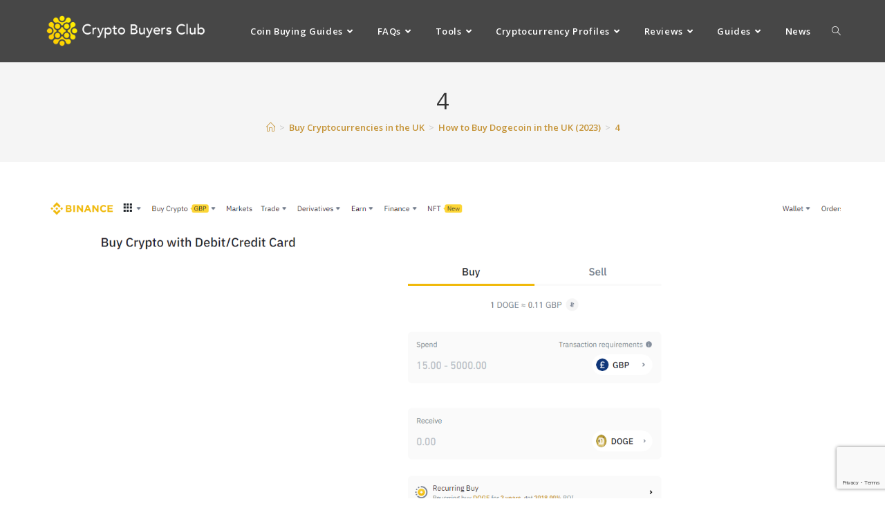

--- FILE ---
content_type: text/html; charset=UTF-8
request_url: https://cryptobuyersclub.co.uk/cryptos/buy-dogecoin-uk/4-6
body_size: 23765
content:
<!DOCTYPE html>
<html class="html" lang="en-US">
<head><script>var w3_googlefont=[];</script><script>var w3_lazy_load_by_px=200;var blank_image_webp_url = "https://cryptobuyersclub.co.uk/wp-content/uploads/blank.pngw3.webp";var google_fonts_delay_load = 100;var w3_upload_path="/wp-content"; var w3_webp_path="/wp-content/w3-webp";var w3_mousemoveloadimg = false;var w3_page_is_scrolled = false;var w3_lazy_load_js = 1;var w3_excluded_js=0;class w3_loadscripts{constructor(e){this.triggerEvents=e,this.eventOptions={passive:!0},this.userEventListener=this.triggerListener.bind(this),this.lazy_trigger,this.style_load_fired,this.lazy_scripts_load_fired=0,this.scripts_load_fired=0,this.scripts_load_fire=0,this.excluded_js=w3_excluded_js,this.w3_lazy_load_js=w3_lazy_load_js,this.w3_fonts="undefined"!=typeof w3_googlefont?w3_googlefont:[],this.w3_styles=[],this.w3_scripts={normal:[],async:[],defer:[],lazy:[]},this.allJQueries=[]}user_events_add(e){this.triggerEvents.forEach(t=>window.addEventListener(t,e.userEventListener,e.eventOptions))}user_events_remove(e){this.triggerEvents.forEach(t=>window.removeEventListener(t,e.userEventListener,e.eventOptions))}triggerListener_on_load(){"loading"===document.readyState?document.addEventListener("DOMContentLoaded",this.load_resources.bind(this)):this.load_resources()}triggerListener(){this.user_events_remove(this),this.lazy_scripts_load_fired=1,this.add_html_class("w3_user"),"loading"===document.readyState?(document.addEventListener("DOMContentLoaded",this.load_style_resources.bind(this)),this.scripts_load_fire||document.addEventListener("DOMContentLoaded",this.load_resources.bind(this))):(this.load_style_resources(),this.scripts_load_fire||this.load_resources())}async load_style_resources(){!this.style_load_fired&&(this.style_load_fired=!0,this.register_styles(),document.getElementsByTagName("html")[0].setAttribute("data-css",this.w3_styles.length),document.getElementsByTagName("html")[0].setAttribute("data-css-loaded",0),this.preload_scripts(this.w3_styles),this.load_styles_preloaded())}async load_styles_preloaded(){setTimeout(function(e){document.getElementsByTagName("html")[0].classList.contains("css-preloaded")?e.load_styles(e.w3_styles):e.load_styles_preloaded()},200,this)}async load_resources(){!this.scripts_load_fired&&(this.scripts_load_fired=!0,this.hold_event_listeners(),this.exe_document_write(),this.register_scripts(),this.add_html_class("w3_start"),"function"==typeof w3_events_on_start_js&&w3_events_on_start_js(),this.preload_scripts(this.w3_scripts.normal),this.preload_scripts(this.w3_scripts.defer),this.preload_scripts(this.w3_scripts.async),await this.load_scripts(this.w3_scripts.normal),await this.load_scripts(this.w3_scripts.defer),await this.load_scripts(this.w3_scripts.async),await this.execute_domcontentloaded(),await this.execute_window_load(),window.dispatchEvent(new Event("w3-scripts-loaded")),this.add_html_class("w3_js"),"function"==typeof w3_events_on_end_js&&w3_events_on_end_js(),this.lazy_trigger=setInterval(this.w3_trigger_lazy_script,500,this))}async w3_trigger_lazy_script(e){e.lazy_scripts_load_fired&&(await e.load_scripts(e.w3_scripts.lazy),e.add_html_class("jsload"),clearInterval(e.lazy_trigger))}add_html_class(e){document.getElementsByTagName("html")[0].classList.add(e)}register_scripts(){document.querySelectorAll("script[type=lazyload_int]").forEach(e=>{e.hasAttribute("data-src")?e.hasAttribute("async")&&!1!==e.async?this.w3_scripts.async.push(e):e.hasAttribute("defer")&&!1!==e.defer||"module"===e.getAttribute("data-w3-type")?this.w3_scripts.defer.push(e):this.w3_scripts.normal.push(e):this.w3_scripts.normal.push(e)}),document.querySelectorAll("script[type=lazyload_ext]").forEach(e=>{this.w3_scripts.lazy.push(e)})}register_styles(){document.querySelectorAll("link[data-href]").forEach(e=>{this.w3_styles.push(e)})}async execute_script(e){return await this.repaint_frame(),new Promise(t=>{let s=document.createElement("script"),a;[...e.attributes].forEach(e=>{let t=e.nodeName;"type"!==t&&"data-src"!==t&&("data-w3-type"===t&&(t="type",a=e.nodeValue),s.setAttribute(t,e.nodeValue))}),e.hasAttribute("data-src")?(s.setAttribute("src",e.getAttribute("data-src")),s.addEventListener("load",t),s.addEventListener("error",t)):(s.text=e.text,t()),null!==e.parentNode&&e.parentNode.replaceChild(s,e)})}async execute_styles(e){var t;(t=e).href=t.getAttribute("data-href"),t.rel="stylesheet"}async load_scripts(e){let t=e.shift();return t?(await this.execute_script(t),this.load_scripts(e)):Promise.resolve()}async load_styles(e){let t=e.shift();return t?(this.execute_styles(t),this.load_styles(e)):"loaded"}async load_fonts(e){var t=document.createDocumentFragment();e.forEach(e=>{let s=document.createElement("link");s.href=e,s.rel="stylesheet",t.appendChild(s)}),setTimeout(function(){document.head.appendChild(t)},google_fonts_delay_load)}preload_scripts(e){var t=document.createDocumentFragment(),s=0,a=this;[...e].forEach(i=>{let r=i.getAttribute("data-src"),n=i.getAttribute("data-href");if(r){let d=document.createElement("link");d.href=r,d.rel="preload",d.as="script",t.appendChild(d)}else if(n){let l=document.createElement("link");l.href=n,l.rel="preload",l.as="style",s++,e.length==s&&(l.dataset.last=1),t.appendChild(l),l.onload=function(){fetch(this.href).then(e=>e.blob()).then(e=>{a.update_css_loader()}).catch(e=>{a.update_css_loader()})},l.onerror=function(){a.update_css_loader()}}}),document.head.appendChild(t)}update_css_loader(){document.getElementsByTagName("html")[0].setAttribute("data-css-loaded",parseInt(document.getElementsByTagName("html")[0].getAttribute("data-css-loaded"))+1),document.getElementsByTagName("html")[0].getAttribute("data-css")==document.getElementsByTagName("html")[0].getAttribute("data-css-loaded")&&document.getElementsByTagName("html")[0].classList.add("css-preloaded")}hold_event_listeners(){let e={};function t(t,s){!function(t){function s(s){return e[t].eventsToRewrite.indexOf(s)>=0?"w3-"+s:s}e[t]||(e[t]={originalFunctions:{add:t.addEventListener,remove:t.removeEventListener},eventsToRewrite:[]},t.addEventListener=function(){arguments[0]=s(arguments[0]),e[t].originalFunctions.add.apply(t,arguments)},t.removeEventListener=function(){arguments[0]=s(arguments[0]),e[t].originalFunctions.remove.apply(t,arguments)})}(t),e[t].eventsToRewrite.push(s)}function s(e,t){let s=e[t];Object.defineProperty(e,t,{get:()=>s||function(){},set(a){e["w3"+t]=s=a}})}t(document,"DOMContentLoaded"),t(window,"DOMContentLoaded"),t(window,"load"),t(window,"pageshow"),t(document,"readystatechange"),s(document,"onreadystatechange"),s(window,"onload"),s(window,"onpageshow")}hold_jquery(e){let t=window.jQuery;Object.defineProperty(window,"jQuery",{get:()=>t,set(s){if(s&&s.fn&&!e.allJQueries.includes(s)){s.fn.ready=s.fn.init.prototype.ready=function(t){if(void 0!==t)return e.scripts_load_fired?e.domReadyFired?t.bind(document)(s):document.addEventListener("w3-DOMContentLoaded",()=>t.bind(document)(s)):t.bind(document)(s),s(document)};let a=s.fn.on;s.fn.on=s.fn.init.prototype.on=function(){if("ready"==arguments[0]){if(this[0]!==document)return a.apply(this,arguments),this;"string"!=typeof arguments[1]&&arguments[1].bind(document)(s)}if(this[0]===window){function e(e){return e.split(" ").map(e=>"load"===e||0===e.indexOf("load.")?"w3-jquery-load":e).join(" ")}"string"==typeof arguments[0]||arguments[0]instanceof String?arguments[0]=e(arguments[0]):"object"==typeof arguments[0]&&Object.keys(arguments[0]).forEach(t=>{Object.assign(arguments[0],{[e(t)]:arguments[0][t]})[t]})}return a.apply(this,arguments),this},e.allJQueries.push(s)}t=s}})}async execute_domcontentloaded(){this.domReadyFired=!0,await this.repaint_frame(),document.dispatchEvent(new Event("w3-DOMContentLoaded")),await this.repaint_frame(),window.dispatchEvent(new Event("w3-DOMContentLoaded")),await this.repaint_frame(),document.dispatchEvent(new Event("w3-readystatechange")),await this.repaint_frame(),document.w3onreadystatechange&&document.w3onreadystatechange()}async execute_window_load(){await this.repaint_frame(),setTimeout(function(){window.dispatchEvent(new Event("w3-load"))},100),await this.repaint_frame(),window.w3onload&&window.w3onload(),await this.repaint_frame(),this.allJQueries.forEach(e=>e(window).trigger("w3-jquery-load")),window.dispatchEvent(new Event("w3-pageshow")),await this.repaint_frame(),window.w3onpageshow&&window.w3onpageshow()}exe_document_write(){let e=new Map;document.write=document.writeln=function(t){let s=document.currentScript,a=document.createRange(),i=s.parentElement,r=e.get(s);void 0===r&&(r=s.nextSibling,e.set(s,r));let n=document.createDocumentFragment();a.setStart(n,0),n.appendChild(a.createContextualFragment(t)),i.insertBefore(n,r)}}async repaint_frame(){return new Promise(e=>requestAnimationFrame(e))}static execute(){let e=new w3_loadscripts(["keydown","mousemove","touchmove","touchstart","touchend","wheel"]);e.load_fonts(e.w3_fonts),e.user_events_add(e),e.excluded_js||e.hold_jquery(e),e.w3_lazy_load_js||(e.scripts_load_fire=1,e.triggerListener_on_load());let t=setInterval(function e(s){null!=document.body&&(document.body.getBoundingClientRect().top<-30&&s.triggerListener(),clearInterval(t))},500,e)}}setTimeout(function(){w3_loadscripts.execute()},1e3);</script>
	<meta charset="UTF-8">
	<link rel="profile" href="https://gmpg.org/xfn/11">

	<meta name='robots' content='index, follow, max-image-preview:large, max-snippet:-1, max-video-preview:-1' />
<meta name="viewport" content="width=device-width, initial-scale=1">
	<!-- This site is optimized with the Yoast SEO plugin v22.0 - https://yoast.com/wordpress/plugins/seo/ -->
	<title>4 - Crypto Buyers Club UK</title>
	<link rel="canonical" href="https://cryptobuyersclub.co.uk/cryptos/buy-dogecoin-uk/4-6/" />
	<meta property="og:locale" content="en_US" />
	<meta property="og:type" content="article" />
	<meta property="og:title" content="4 - Crypto Buyers Club UK" />
	<meta property="og:url" content="https://cryptobuyersclub.co.uk/cryptos/buy-dogecoin-uk/4-6/" />
	<meta property="og:site_name" content="Crypto Buyers Club UK" />
	<meta property="og:image" content="https://cryptobuyersclub.co.uk/cryptos/buy-dogecoin-uk/4-6" />
	<meta property="og:image:width" content="1527" />
	<meta property="og:image:height" content="754" />
	<meta property="og:image:type" content="image/png" />
	<meta name="twitter:card" content="summary_large_image" />
	<meta name="twitter:site" content="@CryptoBuyers" />
	<script type="application/ld+json" class="yoast-schema-graph">{"@context":"https://schema.org","@graph":[{"@type":"WebPage","@id":"https://cryptobuyersclub.co.uk/cryptos/buy-dogecoin-uk/4-6/","url":"https://cryptobuyersclub.co.uk/cryptos/buy-dogecoin-uk/4-6/","name":"4 - Crypto Buyers Club UK","isPartOf":{"@id":"https://cryptobuyersclub.co.uk/#website"},"primaryImageOfPage":{"@id":"https://cryptobuyersclub.co.uk/cryptos/buy-dogecoin-uk/4-6/#primaryimage"},"image":{"@id":"https://cryptobuyersclub.co.uk/cryptos/buy-dogecoin-uk/4-6/#primaryimage"},"thumbnailUrl":"https://cryptobuyersclub.co.uk/wp-content/uploads/2022/03/4.png","datePublished":"2022-03-30T16:47:16+00:00","dateModified":"2022-03-30T16:47:16+00:00","breadcrumb":{"@id":"https://cryptobuyersclub.co.uk/cryptos/buy-dogecoin-uk/4-6/#breadcrumb"},"inLanguage":"en-US","potentialAction":[{"@type":"ReadAction","target":["https://cryptobuyersclub.co.uk/cryptos/buy-dogecoin-uk/4-6/"]}]},{"@type":"ImageObject","inLanguage":"en-US","@id":"https://cryptobuyersclub.co.uk/cryptos/buy-dogecoin-uk/4-6/#primaryimage","url":"https://cryptobuyersclub.co.uk/wp-content/uploads/2022/03/4.png","contentUrl":"https://cryptobuyersclub.co.uk/wp-content/uploads/2022/03/4.png","width":1527,"height":754},{"@type":"BreadcrumbList","@id":"https://cryptobuyersclub.co.uk/cryptos/buy-dogecoin-uk/4-6/#breadcrumb","itemListElement":[{"@type":"ListItem","position":1,"name":"Home","item":"https://cryptobuyersclub.co.uk/"},{"@type":"ListItem","position":2,"name":"Buy Cryptocurrencies in the UK","item":"https://cryptobuyersclub.co.uk/cryptos"},{"@type":"ListItem","position":3,"name":"How to Buy Dogecoin in the UK (2023)","item":"https://cryptobuyersclub.co.uk/cryptos/buy-dogecoin-uk"},{"@type":"ListItem","position":4,"name":"4"}]},{"@type":"WebSite","@id":"https://cryptobuyersclub.co.uk/#website","url":"https://cryptobuyersclub.co.uk/","name":"Crypto Buyers Club UK","description":"How to buy and sell Cryptocurrencies from the UK","publisher":{"@id":"https://cryptobuyersclub.co.uk/#organization"},"potentialAction":[{"@type":"SearchAction","target":{"@type":"EntryPoint","urlTemplate":"https://cryptobuyersclub.co.uk/?s={search_term_string}"},"query-input":"required name=search_term_string"}],"inLanguage":"en-US"},{"@type":"Organization","@id":"https://cryptobuyersclub.co.uk/#organization","name":"Crypto Buyers Club UK","url":"https://cryptobuyersclub.co.uk/","logo":{"@type":"ImageObject","inLanguage":"en-US","@id":"https://cryptobuyersclub.co.uk/#/schema/logo/image/","url":"https://cryptobuyersclub.co.uk/wp-content/uploads/2017/12/cropped-CBCheader-500w.png","contentUrl":"https://cryptobuyersclub.co.uk/wp-content/uploads/2017/12/cropped-CBCheader-500w.png","width":500,"height":124,"caption":"Crypto Buyers Club UK"},"image":{"@id":"https://cryptobuyersclub.co.uk/#/schema/logo/image/"},"sameAs":["https://twitter.com/CryptoBuyers"]}]}</script>
	<!-- / Yoast SEO plugin. -->


<link rel='dns-prefetch' href='//www.googletagmanager.com' />
<link rel='dns-prefetch' href='//cdnjs.cloudflare.com' />
<link rel='dns-prefetch' href='//fonts.googleapis.com' />
<link rel="alternate" type="application/rss+xml" title="Crypto Buyers Club UK &raquo; Feed" href="https://cryptobuyersclub.co.uk/feed" />
<link rel="alternate" type="application/rss+xml" title="Crypto Buyers Club UK &raquo; Comments Feed" href="https://cryptobuyersclub.co.uk/comments/feed" />
<link rel="alternate" type="application/rss+xml" title="Crypto Buyers Club UK &raquo; 4 Comments Feed" href="https://cryptobuyersclub.co.uk/cryptos/buy-dogecoin-uk/4-6/feed" />
		<!-- This site uses the Google Analytics by MonsterInsights plugin v9.11.1 - Using Analytics tracking - https://www.monsterinsights.com/ -->
							<script src="//www.googletagmanager.com/gtag/js?id=G-MYL1QPS7SQ"  data-cfasync="false" data-wpfc-render="false" async></script>
			<script data-cfasync="false" data-wpfc-render="false">
				var mi_version = '9.11.1';
				var mi_track_user = true;
				var mi_no_track_reason = '';
								var MonsterInsightsDefaultLocations = {"page_location":"https:\/\/cryptobuyersclub.co.uk\/cryptos\/buy-dogecoin-uk\/4-6\/"};
								if ( typeof MonsterInsightsPrivacyGuardFilter === 'function' ) {
					var MonsterInsightsLocations = (typeof MonsterInsightsExcludeQuery === 'object') ? MonsterInsightsPrivacyGuardFilter( MonsterInsightsExcludeQuery ) : MonsterInsightsPrivacyGuardFilter( MonsterInsightsDefaultLocations );
				} else {
					var MonsterInsightsLocations = (typeof MonsterInsightsExcludeQuery === 'object') ? MonsterInsightsExcludeQuery : MonsterInsightsDefaultLocations;
				}

								var disableStrs = [
										'ga-disable-G-MYL1QPS7SQ',
									];

				/* Function to detect opted out users */
				function __gtagTrackerIsOptedOut() {
					for (var index = 0; index < disableStrs.length; index++) {
						if (document.cookie.indexOf(disableStrs[index] + '=true') > -1) {
							return true;
						}
					}

					return false;
				}

				/* Disable tracking if the opt-out cookie exists. */
				if (__gtagTrackerIsOptedOut()) {
					for (var index = 0; index < disableStrs.length; index++) {
						window[disableStrs[index]] = true;
					}
				}

				/* Opt-out function */
				function __gtagTrackerOptout() {
					for (var index = 0; index < disableStrs.length; index++) {
						document.cookie = disableStrs[index] + '=true; expires=Thu, 31 Dec 2099 23:59:59 UTC; path=/';
						window[disableStrs[index]] = true;
					}
				}

				if ('undefined' === typeof gaOptout) {
					function gaOptout() {
						__gtagTrackerOptout();
					}
				}
								window.dataLayer = window.dataLayer || [];

				window.MonsterInsightsDualTracker = {
					helpers: {},
					trackers: {},
				};
				if (mi_track_user) {
					function __gtagDataLayer() {
						dataLayer.push(arguments);
					}

					function __gtagTracker(type, name, parameters) {
						if (!parameters) {
							parameters = {};
						}

						if (parameters.send_to) {
							__gtagDataLayer.apply(null, arguments);
							return;
						}

						if (type === 'event') {
														parameters.send_to = monsterinsights_frontend.v4_id;
							var hookName = name;
							if (typeof parameters['event_category'] !== 'undefined') {
								hookName = parameters['event_category'] + ':' + name;
							}

							if (typeof MonsterInsightsDualTracker.trackers[hookName] !== 'undefined') {
								MonsterInsightsDualTracker.trackers[hookName](parameters);
							} else {
								__gtagDataLayer('event', name, parameters);
							}
							
						} else {
							__gtagDataLayer.apply(null, arguments);
						}
					}

					__gtagTracker('js', new Date());
					__gtagTracker('set', {
						'developer_id.dZGIzZG': true,
											});
					if ( MonsterInsightsLocations.page_location ) {
						__gtagTracker('set', MonsterInsightsLocations);
					}
										__gtagTracker('config', 'G-MYL1QPS7SQ', {"forceSSL":"true","link_attribution":"true"} );
										window.gtag = __gtagTracker;										(function () {
						/* https://developers.google.com/analytics/devguides/collection/analyticsjs/ */
						/* ga and __gaTracker compatibility shim. */
						var noopfn = function () {
							return null;
						};
						var newtracker = function () {
							return new Tracker();
						};
						var Tracker = function () {
							return null;
						};
						var p = Tracker.prototype;
						p.get = noopfn;
						p.set = noopfn;
						p.send = function () {
							var args = Array.prototype.slice.call(arguments);
							args.unshift('send');
							__gaTracker.apply(null, args);
						};
						var __gaTracker = function () {
							var len = arguments.length;
							if (len === 0) {
								return;
							}
							var f = arguments[len - 1];
							if (typeof f !== 'object' || f === null || typeof f.hitCallback !== 'function') {
								if ('send' === arguments[0]) {
									var hitConverted, hitObject = false, action;
									if ('event' === arguments[1]) {
										if ('undefined' !== typeof arguments[3]) {
											hitObject = {
												'eventAction': arguments[3],
												'eventCategory': arguments[2],
												'eventLabel': arguments[4],
												'value': arguments[5] ? arguments[5] : 1,
											}
										}
									}
									if ('pageview' === arguments[1]) {
										if ('undefined' !== typeof arguments[2]) {
											hitObject = {
												'eventAction': 'page_view',
												'page_path': arguments[2],
											}
										}
									}
									if (typeof arguments[2] === 'object') {
										hitObject = arguments[2];
									}
									if (typeof arguments[5] === 'object') {
										Object.assign(hitObject, arguments[5]);
									}
									if ('undefined' !== typeof arguments[1].hitType) {
										hitObject = arguments[1];
										if ('pageview' === hitObject.hitType) {
											hitObject.eventAction = 'page_view';
										}
									}
									if (hitObject) {
										action = 'timing' === arguments[1].hitType ? 'timing_complete' : hitObject.eventAction;
										hitConverted = mapArgs(hitObject);
										__gtagTracker('event', action, hitConverted);
									}
								}
								return;
							}

							function mapArgs(args) {
								var arg, hit = {};
								var gaMap = {
									'eventCategory': 'event_category',
									'eventAction': 'event_action',
									'eventLabel': 'event_label',
									'eventValue': 'event_value',
									'nonInteraction': 'non_interaction',
									'timingCategory': 'event_category',
									'timingVar': 'name',
									'timingValue': 'value',
									'timingLabel': 'event_label',
									'page': 'page_path',
									'location': 'page_location',
									'title': 'page_title',
									'referrer' : 'page_referrer',
								};
								for (arg in args) {
																		if (!(!args.hasOwnProperty(arg) || !gaMap.hasOwnProperty(arg))) {
										hit[gaMap[arg]] = args[arg];
									} else {
										hit[arg] = args[arg];
									}
								}
								return hit;
							}

							try {
								f.hitCallback();
							} catch (ex) {
							}
						};
						__gaTracker.create = newtracker;
						__gaTracker.getByName = newtracker;
						__gaTracker.getAll = function () {
							return [];
						};
						__gaTracker.remove = noopfn;
						__gaTracker.loaded = true;
						window['__gaTracker'] = __gaTracker;
					})();
									} else {
										console.log("");
					(function () {
						function __gtagTracker() {
							return null;
						}

						window['__gtagTracker'] = __gtagTracker;
						window['gtag'] = __gtagTracker;
					})();
									}
			</script>
							<!-- / Google Analytics by MonsterInsights -->
		<script>
window._wpemojiSettings = {"baseUrl":"https:\/\/s.w.org\/images\/core\/emoji\/14.0.0\/72x72\/","ext":".png","svgUrl":"https:\/\/s.w.org\/images\/core\/emoji\/14.0.0\/svg\/","svgExt":".svg","source":{"concatemoji":"https:\/\/cryptobuyersclub.co.uk\/wp-includes\/js\/wp-emoji-release.min.js"}};
/*! This file is auto-generated */
!function(i,n){var o,s,e;function c(e){try{var t={supportTests:e,timestamp:(new Date).valueOf()};sessionStorage.setItem(o,JSON.stringify(t))}catch(e){}}function p(e,t,n){e.clearRect(0,0,e.canvas.width,e.canvas.height),e.fillText(t,0,0);var t=new Uint32Array(e.getImageData(0,0,e.canvas.width,e.canvas.height).data),r=(e.clearRect(0,0,e.canvas.width,e.canvas.height),e.fillText(n,0,0),new Uint32Array(e.getImageData(0,0,e.canvas.width,e.canvas.height).data));return t.every(function(e,t){return e===r[t]})}function u(e,t,n){switch(t){case"flag":return n(e,"\ud83c\udff3\ufe0f\u200d\u26a7\ufe0f","\ud83c\udff3\ufe0f\u200b\u26a7\ufe0f")?!1:!n(e,"\ud83c\uddfa\ud83c\uddf3","\ud83c\uddfa\u200b\ud83c\uddf3")&&!n(e,"\ud83c\udff4\udb40\udc67\udb40\udc62\udb40\udc65\udb40\udc6e\udb40\udc67\udb40\udc7f","\ud83c\udff4\u200b\udb40\udc67\u200b\udb40\udc62\u200b\udb40\udc65\u200b\udb40\udc6e\u200b\udb40\udc67\u200b\udb40\udc7f");case"emoji":return!n(e,"\ud83e\udef1\ud83c\udffb\u200d\ud83e\udef2\ud83c\udfff","\ud83e\udef1\ud83c\udffb\u200b\ud83e\udef2\ud83c\udfff")}return!1}function f(e,t,n){var r="undefined"!=typeof WorkerGlobalScope&&self instanceof WorkerGlobalScope?new OffscreenCanvas(300,150):i.createElement("canvas"),a=r.getContext("2d",{willReadFrequently:!0}),o=(a.textBaseline="top",a.font="600 32px Arial",{});return e.forEach(function(e){o[e]=t(a,e,n)}),o}function t(e){var t=i.createElement("script");t.src=e,t.defer=!0,i.head.appendChild(t)}"undefined"!=typeof Promise&&(o="wpEmojiSettingsSupports",s=["flag","emoji"],n.supports={everything:!0,everythingExceptFlag:!0},e=new Promise(function(e){i.addEventListener("DOMContentLoaded",e,{once:!0})}),new Promise(function(t){var n=function(){try{var e=JSON.parse(sessionStorage.getItem(o));if("object"==typeof e&&"number"==typeof e.timestamp&&(new Date).valueOf()<e.timestamp+604800&&"object"==typeof e.supportTests)return e.supportTests}catch(e){}return null}();if(!n){if("undefined"!=typeof Worker&&"undefined"!=typeof OffscreenCanvas&&"undefined"!=typeof URL&&URL.createObjectURL&&"undefined"!=typeof Blob)try{var e="postMessage("+f.toString()+"("+[JSON.stringify(s),u.toString(),p.toString()].join(",")+"));",r=new Blob([e],{type:"text/javascript"}),a=new Worker(URL.createObjectURL(r),{name:"wpTestEmojiSupports"});return void(a.onmessage=function(e){c(n=e.data),a.terminate(),t(n)})}catch(e){}c(n=f(s,u,p))}t(n)}).then(function(e){for(var t in e)n.supports[t]=e[t],n.supports.everything=n.supports.everything&&n.supports[t],"flag"!==t&&(n.supports.everythingExceptFlag=n.supports.everythingExceptFlag&&n.supports[t]);n.supports.everythingExceptFlag=n.supports.everythingExceptFlag&&!n.supports.flag,n.DOMReady=!1,n.readyCallback=function(){n.DOMReady=!0}}).then(function(){return e}).then(function(){var e;n.supports.everything||(n.readyCallback(),(e=n.source||{}).concatemoji?t(e.concatemoji):e.wpemoji&&e.twemoji&&(t(e.twemoji),t(e.wpemoji)))}))}((window,document),window._wpemojiSettings);
</script>
<style id='wp-emoji-styles-inline-css'>

	img.wp-smiley, img.emoji {
		display: inline !important;
		border: none !important;
		box-shadow: none !important;
		height: 1em !important;
		width: 1em !important;
		margin: 0 0.07em !important;
		vertical-align: -0.1em !important;
		background: none !important;
		padding: 0 !important;
	}
</style>
<link rel='stylesheet' id='wp-block-library-css' href='https://cryptobuyersclub.co.uk/wp-includes/css/dist/block-library/style.min.css' media='all' />
<style id='wp-block-library-theme-inline-css'>
.wp-block-audio figcaption{color:#555;font-size:13px;text-align:center}.is-dark-theme .wp-block-audio figcaption{color:hsla(0,0%,100%,.65)}.wp-block-audio{margin:0 0 1em}.wp-block-code{border:1px solid #ccc;border-radius:4px;font-family:Menlo,Consolas,monaco,monospace;padding:.8em 1em}.wp-block-embed figcaption{color:#555;font-size:13px;text-align:center}.is-dark-theme .wp-block-embed figcaption{color:hsla(0,0%,100%,.65)}.wp-block-embed{margin:0 0 1em}.blocks-gallery-caption{color:#555;font-size:13px;text-align:center}.is-dark-theme .blocks-gallery-caption{color:hsla(0,0%,100%,.65)}.wp-block-image figcaption{color:#555;font-size:13px;text-align:center}.is-dark-theme .wp-block-image figcaption{color:hsla(0,0%,100%,.65)}.wp-block-image{margin:0 0 1em}.wp-block-pullquote{border-bottom:4px solid;border-top:4px solid;color:currentColor;margin-bottom:1.75em}.wp-block-pullquote cite,.wp-block-pullquote footer,.wp-block-pullquote__citation{color:currentColor;font-size:.8125em;font-style:normal;text-transform:uppercase}.wp-block-quote{border-left:.25em solid;margin:0 0 1.75em;padding-left:1em}.wp-block-quote cite,.wp-block-quote footer{color:currentColor;font-size:.8125em;font-style:normal;position:relative}.wp-block-quote.has-text-align-right{border-left:none;border-right:.25em solid;padding-left:0;padding-right:1em}.wp-block-quote.has-text-align-center{border:none;padding-left:0}.wp-block-quote.is-large,.wp-block-quote.is-style-large,.wp-block-quote.is-style-plain{border:none}.wp-block-search .wp-block-search__label{font-weight:700}.wp-block-search__button{border:1px solid #ccc;padding:.375em .625em}:where(.wp-block-group.has-background){padding:1.25em 2.375em}.wp-block-separator.has-css-opacity{opacity:.4}.wp-block-separator{border:none;border-bottom:2px solid;margin-left:auto;margin-right:auto}.wp-block-separator.has-alpha-channel-opacity{opacity:1}.wp-block-separator:not(.is-style-wide):not(.is-style-dots){width:100px}.wp-block-separator.has-background:not(.is-style-dots){border-bottom:none;height:1px}.wp-block-separator.has-background:not(.is-style-wide):not(.is-style-dots){height:2px}.wp-block-table{margin:0 0 1em}.wp-block-table td,.wp-block-table th{word-break:normal}.wp-block-table figcaption{color:#555;font-size:13px;text-align:center}.is-dark-theme .wp-block-table figcaption{color:hsla(0,0%,100%,.65)}.wp-block-video figcaption{color:#555;font-size:13px;text-align:center}.is-dark-theme .wp-block-video figcaption{color:hsla(0,0%,100%,.65)}.wp-block-video{margin:0 0 1em}.wp-block-template-part.has-background{margin-bottom:0;margin-top:0;padding:1.25em 2.375em}
</style>
<style id='classic-theme-styles-inline-css'>
/*! This file is auto-generated */
.wp-block-button__link{color:#fff;background-color:#32373c;border-radius:9999px;box-shadow:none;text-decoration:none;padding:calc(.667em + 2px) calc(1.333em + 2px);font-size:1.125em}.wp-block-file__button{background:#32373c;color:#fff;text-decoration:none}
</style>
<style id='global-styles-inline-css'>
body{--wp--preset--color--black: #000000;--wp--preset--color--cyan-bluish-gray: #abb8c3;--wp--preset--color--white: #ffffff;--wp--preset--color--pale-pink: #f78da7;--wp--preset--color--vivid-red: #cf2e2e;--wp--preset--color--luminous-vivid-orange: #ff6900;--wp--preset--color--luminous-vivid-amber: #fcb900;--wp--preset--color--light-green-cyan: #7bdcb5;--wp--preset--color--vivid-green-cyan: #00d084;--wp--preset--color--pale-cyan-blue: #8ed1fc;--wp--preset--color--vivid-cyan-blue: #0693e3;--wp--preset--color--vivid-purple: #9b51e0;--wp--preset--gradient--vivid-cyan-blue-to-vivid-purple: linear-gradient(135deg,rgba(6,147,227,1) 0%,rgb(155,81,224) 100%);--wp--preset--gradient--light-green-cyan-to-vivid-green-cyan: linear-gradient(135deg,rgb(122,220,180) 0%,rgb(0,208,130) 100%);--wp--preset--gradient--luminous-vivid-amber-to-luminous-vivid-orange: linear-gradient(135deg,rgba(252,185,0,1) 0%,rgba(255,105,0,1) 100%);--wp--preset--gradient--luminous-vivid-orange-to-vivid-red: linear-gradient(135deg,rgba(255,105,0,1) 0%,rgb(207,46,46) 100%);--wp--preset--gradient--very-light-gray-to-cyan-bluish-gray: linear-gradient(135deg,rgb(238,238,238) 0%,rgb(169,184,195) 100%);--wp--preset--gradient--cool-to-warm-spectrum: linear-gradient(135deg,rgb(74,234,220) 0%,rgb(151,120,209) 20%,rgb(207,42,186) 40%,rgb(238,44,130) 60%,rgb(251,105,98) 80%,rgb(254,248,76) 100%);--wp--preset--gradient--blush-light-purple: linear-gradient(135deg,rgb(255,206,236) 0%,rgb(152,150,240) 100%);--wp--preset--gradient--blush-bordeaux: linear-gradient(135deg,rgb(254,205,165) 0%,rgb(254,45,45) 50%,rgb(107,0,62) 100%);--wp--preset--gradient--luminous-dusk: linear-gradient(135deg,rgb(255,203,112) 0%,rgb(199,81,192) 50%,rgb(65,88,208) 100%);--wp--preset--gradient--pale-ocean: linear-gradient(135deg,rgb(255,245,203) 0%,rgb(182,227,212) 50%,rgb(51,167,181) 100%);--wp--preset--gradient--electric-grass: linear-gradient(135deg,rgb(202,248,128) 0%,rgb(113,206,126) 100%);--wp--preset--gradient--midnight: linear-gradient(135deg,rgb(2,3,129) 0%,rgb(40,116,252) 100%);--wp--preset--font-size--small: 13px;--wp--preset--font-size--medium: 20px;--wp--preset--font-size--large: 36px;--wp--preset--font-size--x-large: 42px;--wp--preset--spacing--20: 0.44rem;--wp--preset--spacing--30: 0.67rem;--wp--preset--spacing--40: 1rem;--wp--preset--spacing--50: 1.5rem;--wp--preset--spacing--60: 2.25rem;--wp--preset--spacing--70: 3.38rem;--wp--preset--spacing--80: 5.06rem;--wp--preset--shadow--natural: 6px 6px 9px rgba(0, 0, 0, 0.2);--wp--preset--shadow--deep: 12px 12px 50px rgba(0, 0, 0, 0.4);--wp--preset--shadow--sharp: 6px 6px 0px rgba(0, 0, 0, 0.2);--wp--preset--shadow--outlined: 6px 6px 0px -3px rgba(255, 255, 255, 1), 6px 6px rgba(0, 0, 0, 1);--wp--preset--shadow--crisp: 6px 6px 0px rgba(0, 0, 0, 1);}:where(.is-layout-flex){gap: 0.5em;}:where(.is-layout-grid){gap: 0.5em;}body .is-layout-flow > .alignleft{float: left;margin-inline-start: 0;margin-inline-end: 2em;}body .is-layout-flow > .alignright{float: right;margin-inline-start: 2em;margin-inline-end: 0;}body .is-layout-flow > .aligncenter{margin-left: auto !important;margin-right: auto !important;}body .is-layout-constrained > .alignleft{float: left;margin-inline-start: 0;margin-inline-end: 2em;}body .is-layout-constrained > .alignright{float: right;margin-inline-start: 2em;margin-inline-end: 0;}body .is-layout-constrained > .aligncenter{margin-left: auto !important;margin-right: auto !important;}body .is-layout-constrained > :where(:not(.alignleft):not(.alignright):not(.alignfull)){max-width: var(--wp--style--global--content-size);margin-left: auto !important;margin-right: auto !important;}body .is-layout-constrained > .alignwide{max-width: var(--wp--style--global--wide-size);}body .is-layout-flex{display: flex;}body .is-layout-flex{flex-wrap: wrap;align-items: center;}body .is-layout-flex > *{margin: 0;}body .is-layout-grid{display: grid;}body .is-layout-grid > *{margin: 0;}:where(.wp-block-columns.is-layout-flex){gap: 2em;}:where(.wp-block-columns.is-layout-grid){gap: 2em;}:where(.wp-block-post-template.is-layout-flex){gap: 1.25em;}:where(.wp-block-post-template.is-layout-grid){gap: 1.25em;}.has-black-color{color: var(--wp--preset--color--black) !important;}.has-cyan-bluish-gray-color{color: var(--wp--preset--color--cyan-bluish-gray) !important;}.has-white-color{color: var(--wp--preset--color--white) !important;}.has-pale-pink-color{color: var(--wp--preset--color--pale-pink) !important;}.has-vivid-red-color{color: var(--wp--preset--color--vivid-red) !important;}.has-luminous-vivid-orange-color{color: var(--wp--preset--color--luminous-vivid-orange) !important;}.has-luminous-vivid-amber-color{color: var(--wp--preset--color--luminous-vivid-amber) !important;}.has-light-green-cyan-color{color: var(--wp--preset--color--light-green-cyan) !important;}.has-vivid-green-cyan-color{color: var(--wp--preset--color--vivid-green-cyan) !important;}.has-pale-cyan-blue-color{color: var(--wp--preset--color--pale-cyan-blue) !important;}.has-vivid-cyan-blue-color{color: var(--wp--preset--color--vivid-cyan-blue) !important;}.has-vivid-purple-color{color: var(--wp--preset--color--vivid-purple) !important;}.has-black-background-color{background-color: var(--wp--preset--color--black) !important;}.has-cyan-bluish-gray-background-color{background-color: var(--wp--preset--color--cyan-bluish-gray) !important;}.has-white-background-color{background-color: var(--wp--preset--color--white) !important;}.has-pale-pink-background-color{background-color: var(--wp--preset--color--pale-pink) !important;}.has-vivid-red-background-color{background-color: var(--wp--preset--color--vivid-red) !important;}.has-luminous-vivid-orange-background-color{background-color: var(--wp--preset--color--luminous-vivid-orange) !important;}.has-luminous-vivid-amber-background-color{background-color: var(--wp--preset--color--luminous-vivid-amber) !important;}.has-light-green-cyan-background-color{background-color: var(--wp--preset--color--light-green-cyan) !important;}.has-vivid-green-cyan-background-color{background-color: var(--wp--preset--color--vivid-green-cyan) !important;}.has-pale-cyan-blue-background-color{background-color: var(--wp--preset--color--pale-cyan-blue) !important;}.has-vivid-cyan-blue-background-color{background-color: var(--wp--preset--color--vivid-cyan-blue) !important;}.has-vivid-purple-background-color{background-color: var(--wp--preset--color--vivid-purple) !important;}.has-black-border-color{border-color: var(--wp--preset--color--black) !important;}.has-cyan-bluish-gray-border-color{border-color: var(--wp--preset--color--cyan-bluish-gray) !important;}.has-white-border-color{border-color: var(--wp--preset--color--white) !important;}.has-pale-pink-border-color{border-color: var(--wp--preset--color--pale-pink) !important;}.has-vivid-red-border-color{border-color: var(--wp--preset--color--vivid-red) !important;}.has-luminous-vivid-orange-border-color{border-color: var(--wp--preset--color--luminous-vivid-orange) !important;}.has-luminous-vivid-amber-border-color{border-color: var(--wp--preset--color--luminous-vivid-amber) !important;}.has-light-green-cyan-border-color{border-color: var(--wp--preset--color--light-green-cyan) !important;}.has-vivid-green-cyan-border-color{border-color: var(--wp--preset--color--vivid-green-cyan) !important;}.has-pale-cyan-blue-border-color{border-color: var(--wp--preset--color--pale-cyan-blue) !important;}.has-vivid-cyan-blue-border-color{border-color: var(--wp--preset--color--vivid-cyan-blue) !important;}.has-vivid-purple-border-color{border-color: var(--wp--preset--color--vivid-purple) !important;}.has-vivid-cyan-blue-to-vivid-purple-gradient-background{background: var(--wp--preset--gradient--vivid-cyan-blue-to-vivid-purple) !important;}.has-light-green-cyan-to-vivid-green-cyan-gradient-background{background: var(--wp--preset--gradient--light-green-cyan-to-vivid-green-cyan) !important;}.has-luminous-vivid-amber-to-luminous-vivid-orange-gradient-background{background: var(--wp--preset--gradient--luminous-vivid-amber-to-luminous-vivid-orange) !important;}.has-luminous-vivid-orange-to-vivid-red-gradient-background{background: var(--wp--preset--gradient--luminous-vivid-orange-to-vivid-red) !important;}.has-very-light-gray-to-cyan-bluish-gray-gradient-background{background: var(--wp--preset--gradient--very-light-gray-to-cyan-bluish-gray) !important;}.has-cool-to-warm-spectrum-gradient-background{background: var(--wp--preset--gradient--cool-to-warm-spectrum) !important;}.has-blush-light-purple-gradient-background{background: var(--wp--preset--gradient--blush-light-purple) !important;}.has-blush-bordeaux-gradient-background{background: var(--wp--preset--gradient--blush-bordeaux) !important;}.has-luminous-dusk-gradient-background{background: var(--wp--preset--gradient--luminous-dusk) !important;}.has-pale-ocean-gradient-background{background: var(--wp--preset--gradient--pale-ocean) !important;}.has-electric-grass-gradient-background{background: var(--wp--preset--gradient--electric-grass) !important;}.has-midnight-gradient-background{background: var(--wp--preset--gradient--midnight) !important;}.has-small-font-size{font-size: var(--wp--preset--font-size--small) !important;}.has-medium-font-size{font-size: var(--wp--preset--font-size--medium) !important;}.has-large-font-size{font-size: var(--wp--preset--font-size--large) !important;}.has-x-large-font-size{font-size: var(--wp--preset--font-size--x-large) !important;}
.wp-block-navigation a:where(:not(.wp-element-button)){color: inherit;}
:where(.wp-block-post-template.is-layout-flex){gap: 1.25em;}:where(.wp-block-post-template.is-layout-grid){gap: 1.25em;}
:where(.wp-block-columns.is-layout-flex){gap: 2em;}:where(.wp-block-columns.is-layout-grid){gap: 2em;}
.wp-block-pullquote{font-size: 1.5em;line-height: 1.6;}
</style>
<link rel='stylesheet' id='contact-form-7-css' href='https://cryptobuyersclub.co.uk/wp-content/plugins/contact-form-7/includes/css/styles.css' media='all' />
<link rel='stylesheet' id='cryptowp-css' href='https://cryptobuyersclub.co.uk/wp-content/plugins/cryptowp/assets/css/cryptowp.css' media='all' />
<link rel='stylesheet' id='font-awesome-css' href='https://cryptobuyersclub.co.uk/wp-content/themes/oceanwp/assets/fonts/fontawesome/css/all.min.css' media='all' />
<link rel='stylesheet' id='simple-line-icons-css' href='https://cryptobuyersclub.co.uk/wp-content/themes/oceanwp/assets/css/third/simple-line-icons.min.css' media='all' />
<link rel='stylesheet' id='oceanwp-style-css' href='https://cryptobuyersclub.co.uk/wp-content/themes/oceanwp/assets/css/style.min.css' media='all' />
<link rel='stylesheet' id='oceanwp-google-font-open-sans-css' href='//fonts.googleapis.com/css?family=Open+Sans%3A100%2C200%2C300%2C400%2C500%2C600%2C700%2C800%2C900%2C100i%2C200i%2C300i%2C400i%2C500i%2C600i%2C700i%2C800i%2C900i&#038;subset=latin&#038;display=swap' media='all' />
<link rel='stylesheet' id='oe-widgets-style-css' href='https://cryptobuyersclub.co.uk/wp-content/plugins/ocean-extra/assets/css/widgets.css' media='all' />
<link rel='stylesheet' id='mcw-crypto-css' href='https://cryptobuyersclub.co.uk/wp-content/plugins/massive-cryptocurrency-widgets/assets/public/css/style.css' media='all' />
<link rel='stylesheet' id='mcw-crypto-select-css' href='https://cryptobuyersclub.co.uk/wp-content/plugins/massive-cryptocurrency-widgets/assets/public/css/selectize.custom.css' media='all' />
<link rel='stylesheet' id='mcw-crypto-datatable-css' href='https://cryptobuyersclub.co.uk/wp-content/plugins/massive-cryptocurrency-widgets/assets/public/css/jquery.dataTables.min.css' media='all' />
<!--n2css--><script src="https://cryptobuyersclub.co.uk/wp-content/plugins/google-analytics-for-wordpress/assets/js/frontend-gtag.min.js" id="monsterinsights-frontend-script-js" async data-wp-strategy="async"></script>
<script data-cfasync="false" data-wpfc-render="false" id='monsterinsights-frontend-script-js-extra'>var monsterinsights_frontend = {"js_events_tracking":"true","download_extensions":"doc,pdf,ppt,zip,xls,docx,pptx,xlsx","inbound_paths":"[]","home_url":"https:\/\/cryptobuyersclub.co.uk","hash_tracking":"false","v4_id":"G-MYL1QPS7SQ"};</script>
<script src="https://cryptobuyersclub.co.uk/wp-includes/js/jquery/jquery.min.js" id="jquery-core-js"></script>
<script src="https://cryptobuyersclub.co.uk/wp-includes/js/jquery/jquery-migrate.min.js" id="jquery-migrate-js"></script>

<!-- Google Analytics snippet added by Site Kit -->
<script src="https://www.googletagmanager.com/gtag/js?id=G-MYL1QPS7SQ" id="google_gtagjs-js" async></script>
<script id="google_gtagjs-js-after">
window.dataLayer = window.dataLayer || [];function gtag(){dataLayer.push(arguments);}
gtag('set', 'linker', {"domains":["cryptobuyersclub.co.uk"]} );
gtag("js", new Date());
gtag("set", "developer_id.dZTNiMT", true);
gtag("config", "G-MYL1QPS7SQ");
</script>

<!-- End Google Analytics snippet added by Site Kit -->
<link rel="https://api.w.org/" href="https://cryptobuyersclub.co.uk/wp-json/" /><link rel="alternate" type="application/json" href="https://cryptobuyersclub.co.uk/wp-json/wp/v2/media/4104" /><link rel="EditURI" type="application/rsd+xml" title="RSD" href="https://cryptobuyersclub.co.uk/xmlrpc.php?rsd" />
<meta name="generator" content="WordPress 6.4.7" />
<link rel='shortlink' href='https://cryptobuyersclub.co.uk/?p=4104' />
<link rel="alternate" type="application/json+oembed" href="https://cryptobuyersclub.co.uk/wp-json/oembed/1.0/embed?url=https%3A%2F%2Fcryptobuyersclub.co.uk%2Fcryptos%2Fbuy-dogecoin-uk%2F4-6" />
<link rel="alternate" type="text/xml+oembed" href="https://cryptobuyersclub.co.uk/wp-json/oembed/1.0/embed?url=https%3A%2F%2Fcryptobuyersclub.co.uk%2Fcryptos%2Fbuy-dogecoin-uk%2F4-6&#038;format=xml" />
<meta name="generator" content="Site Kit by Google 1.120.0" /><meta name="generator" content="Elementor 3.19.2; features: e_optimized_assets_loading, additional_custom_breakpoints, block_editor_assets_optimize, e_image_loading_optimization; settings: css_print_method-external, google_font-enabled, font_display-auto">
<link rel="icon" href="https://cryptobuyersclub.co.uk/wp-content/uploads/2018/03/cropped-symbol_border-150x150.png" sizes="32x32" />
<link rel="icon" href="https://cryptobuyersclub.co.uk/wp-content/uploads/2018/03/cropped-symbol_border-300x300.png" sizes="192x192" />
<link rel="apple-touch-icon" href="https://cryptobuyersclub.co.uk/wp-content/uploads/2018/03/cropped-symbol_border-300x300.png" />
<meta name="msapplication-TileImage" content="https://cryptobuyersclub.co.uk/wp-content/uploads/2018/03/cropped-symbol_border-300x300.png" />
		<style id="wp-custom-css">
			@media only screen and (max-width:768px){img{display:block;margin:0 auto}}.cryptowp-grid .cryptowp-coin-meta{margin-bottom:0}@media all and (max-width:1230px){.cryptowp-grid .cryptowp-coin-price{font-size:15px;line-height:19px}.cryptowp-grid .cryptowp-coin-price{font-size:23px}}p{line-height:24px !important}a{font-weight:600 !important}#card_cstm img{border-top-left-radius:10px;height:220px;border-top-right-radius:10px}#card_cstm p.elementor-image-box-description{padding:20px;padding-top:5px}#mail_cstm label{display:none}#mail_cstm p{text-align:center}#mail_cstm input[type="submit"]{background:#f0d902;border-radius:5px}#mail_cstm input[type="email"]::placeholder{text-align:center}.page-id-1907 #site-header{background:#0000007a!important}form.post-password-form{padding:100px}@media screen and (max-width:767px){section.cstm_icon{width:50%!important;float:left;max-width:50%!important}}@media screen and (max-width:550px){.n2-ss-layer #n2-ss-2item1{font-size:2em!important;margin-top:40%!important}#site-logo #site-logo-inner a img{max-width:200px!important}.n2-ss-layer #n2-ss-2item2{font-size:1.2em!important}}div#n2-ss-2item1{font-size:4em!important}div#n2-ss-2item2{font-size:2.5em!important}#quick1{background:#fad400}#quick1 h3.elementor-image-box-title{color:#000!important;font-size:2em!important}#quick1 a.elementor-button-link.elementor-button.elementor-size-md{background:transparent;color:#000!important;border:2px solid #000}section#quickbuy{background:#fad400}#quickbuy img.attachment-full.size-full.lazyautosizes.ls-is-cached.lazyloaded{max-width:50%!important}#quickbuy h3.elementor-image-box-title{font-size:2.5em!important;color:#000}#quickbuy a.elementor-button-link.elementor-button.elementor-size-sm{background:transparent;color:#000;border:2px solid #000;margin-top:7%}#quickbuy{padding-top:1.5%;padding-bottom:1.5%}#quickbuy figure.elementor-image-box-img{width:50%}#quickbuy img.attachment-full.size-full.lazyautosizes.lazyloaded{width:48%}@media screen and (max-width:768px){#quickbuy h3.elementor-image-box-title{font-size:1.5em!important;color:#000}}		</style>
		<!-- OceanWP CSS -->
<style type="text/css">
/* General CSS */a:hover,a.light:hover,.theme-heading .text::before,.theme-heading .text::after,#top-bar-content >a:hover,#top-bar-social li.oceanwp-email a:hover,#site-navigation-wrap .dropdown-menu >li >a:hover,#site-header.medium-header #medium-searchform button:hover,.oceanwp-mobile-menu-icon a:hover,.blog-entry.post .blog-entry-header .entry-title a:hover,.blog-entry.post .blog-entry-readmore a:hover,.blog-entry.thumbnail-entry .blog-entry-category a,ul.meta li a:hover,.dropcap,.single nav.post-navigation .nav-links .title,body .related-post-title a:hover,body #wp-calendar caption,body .contact-info-widget.default i,body .contact-info-widget.big-icons i,body .custom-links-widget .oceanwp-custom-links li a:hover,body .custom-links-widget .oceanwp-custom-links li a:hover:before,body .posts-thumbnails-widget li a:hover,body .social-widget li.oceanwp-email a:hover,.comment-author .comment-meta .comment-reply-link,#respond #cancel-comment-reply-link:hover,#footer-widgets .footer-box a:hover,#footer-bottom a:hover,#footer-bottom #footer-bottom-menu a:hover,.sidr a:hover,.sidr-class-dropdown-toggle:hover,.sidr-class-menu-item-has-children.active >a,.sidr-class-menu-item-has-children.active >a >.sidr-class-dropdown-toggle,input[type=checkbox]:checked:before{color:#9bbccc}.single nav.post-navigation .nav-links .title .owp-icon use,.blog-entry.post .blog-entry-readmore a:hover .owp-icon use,body .contact-info-widget.default .owp-icon use,body .contact-info-widget.big-icons .owp-icon use{stroke:#9bbccc}input[type="button"],input[type="reset"],input[type="submit"],button[type="submit"],.button,#site-navigation-wrap .dropdown-menu >li.btn >a >span,.thumbnail:hover i,.post-quote-content,.omw-modal .omw-close-modal,body .contact-info-widget.big-icons li:hover i,body div.wpforms-container-full .wpforms-form input[type=submit],body div.wpforms-container-full .wpforms-form button[type=submit],body div.wpforms-container-full .wpforms-form .wpforms-page-button{background-color:#9bbccc}.thumbnail:hover .link-post-svg-icon{background-color:#9bbccc}body .contact-info-widget.big-icons li:hover .owp-icon{background-color:#9bbccc}.widget-title{border-color:#9bbccc}blockquote{border-color:#9bbccc}#searchform-dropdown{border-color:#9bbccc}.dropdown-menu .sub-menu{border-color:#9bbccc}.blog-entry.large-entry .blog-entry-readmore a:hover{border-color:#9bbccc}.oceanwp-newsletter-form-wrap input[type="email"]:focus{border-color:#9bbccc}.social-widget li.oceanwp-email a:hover{border-color:#9bbccc}#respond #cancel-comment-reply-link:hover{border-color:#9bbccc}body .contact-info-widget.big-icons li:hover i{border-color:#9bbccc}#footer-widgets .oceanwp-newsletter-form-wrap input[type="email"]:focus{border-color:#9bbccc}blockquote,.wp-block-quote{border-left-color:#9bbccc}body .contact-info-widget.big-icons li:hover .owp-icon{border-color:#9bbccc}input[type="button"]:hover,input[type="reset"]:hover,input[type="submit"]:hover,button[type="submit"]:hover,input[type="button"]:focus,input[type="reset"]:focus,input[type="submit"]:focus,button[type="submit"]:focus,.button:hover,.button:focus,#site-navigation-wrap .dropdown-menu >li.btn >a:hover >span,.post-quote-author,.omw-modal .omw-close-modal:hover,body div.wpforms-container-full .wpforms-form input[type=submit]:hover,body div.wpforms-container-full .wpforms-form button[type=submit]:hover,body div.wpforms-container-full .wpforms-form .wpforms-page-button:hover{background-color:#3399cc}a{color:#c59438}a .owp-icon use{stroke:#c59438}a:hover{color:#33b5dd}a:hover .owp-icon use{stroke:#33b5dd}/* Header CSS */#site-logo #site-logo-inner,.oceanwp-social-menu .social-menu-inner,#site-header.full_screen-header .menu-bar-inner,.after-header-content .after-header-content-inner{height:90px}#site-navigation-wrap .dropdown-menu >li >a,.oceanwp-mobile-menu-icon a,.mobile-menu-close,.after-header-content-inner >a{line-height:90px}#site-header,.has-transparent-header .is-sticky #site-header,.has-vh-transparent .is-sticky #site-header.vertical-header,#searchform-header-replace{background-color:#474747}#site-header{border-color:#eeee22}#site-header.has-header-media .overlay-header-media{background-color:rgba(0,0,0,0.5)}#site-logo #site-logo-inner a img,#site-header.center-header #site-navigation-wrap .middle-site-logo a img{max-width:243px}#site-header #site-logo #site-logo-inner a img,#site-header.center-header #site-navigation-wrap .middle-site-logo a img{max-height:240px}.effect-one #site-navigation-wrap .dropdown-menu >li >a.menu-link >span:after,.effect-three #site-navigation-wrap .dropdown-menu >li >a.menu-link >span:after,.effect-five #site-navigation-wrap .dropdown-menu >li >a.menu-link >span:before,.effect-five #site-navigation-wrap .dropdown-menu >li >a.menu-link >span:after,.effect-nine #site-navigation-wrap .dropdown-menu >li >a.menu-link >span:before,.effect-nine #site-navigation-wrap .dropdown-menu >li >a.menu-link >span:after{background-color:#c59438}.effect-four #site-navigation-wrap .dropdown-menu >li >a.menu-link >span:before,.effect-four #site-navigation-wrap .dropdown-menu >li >a.menu-link >span:after,.effect-seven #site-navigation-wrap .dropdown-menu >li >a.menu-link:hover >span:after,.effect-seven #site-navigation-wrap .dropdown-menu >li.sfHover >a.menu-link >span:after{color:#c59438}.effect-seven #site-navigation-wrap .dropdown-menu >li >a.menu-link:hover >span:after,.effect-seven #site-navigation-wrap .dropdown-menu >li.sfHover >a.menu-link >span:after{text-shadow:10px 0 #c59438,-10px 0 #c59438}#site-navigation-wrap .dropdown-menu >li >a,.oceanwp-mobile-menu-icon a,#searchform-header-replace-close{color:#ffffff}#site-navigation-wrap .dropdown-menu >li >a .owp-icon use,.oceanwp-mobile-menu-icon a .owp-icon use,#searchform-header-replace-close .owp-icon use{stroke:#ffffff}#site-navigation-wrap .dropdown-menu >li >a:hover,.oceanwp-mobile-menu-icon a:hover,#searchform-header-replace-close:hover{color:#d8d8d8}#site-navigation-wrap .dropdown-menu >li >a:hover .owp-icon use,.oceanwp-mobile-menu-icon a:hover .owp-icon use,#searchform-header-replace-close:hover .owp-icon use{stroke:#d8d8d8}.dropdown-menu .sub-menu{min-width:250px}.dropdown-menu .sub-menu,#searchform-dropdown,.current-shop-items-dropdown{border-color:#c59438}#mobile-dropdown{max-height:500px}/* Footer Widgets CSS */#footer-widgets{background-color:rgba(10,7,7,0.67)}#footer-widgets .footer-box a:hover,#footer-widgets a:hover{color:#c59438}/* Footer Bottom CSS */#footer-bottom{background-color:#4f4f4f}#footer-bottom,#footer-bottom p{color:#ffffff}#footer-bottom a:hover,#footer-bottom #footer-bottom-menu a:hover{color:#08cccc}/* Sidebar CSS */.widget-title{border-color:#c59438}/* Typography CSS */body{font-family:Open Sans;color:#545454}
</style></head>

<body class="attachment attachment-template-default attachmentid-4104 attachment-png wp-custom-logo wp-embed-responsive oceanwp-theme dropdown-mobile no-header-border default-breakpoint content-full-width content-max-width has-breadcrumbs elementor-default elementor-kit-1909" itemscope="itemscope" itemtype="https://schema.org/WebPage">

	
	
	<div id="outer-wrap" class="site clr">

		<a class="skip-link screen-reader-text" href="#main">Skip to content</a>

		
		<div id="wrap" class="clr">

			
			
<header id="site-header" class="minimal-header header-replace effect-one clr" data-height="90" itemscope="itemscope" itemtype="https://schema.org/WPHeader" role="banner">

	
					
			<div id="site-header-inner" class="clr container">

				
				

<div id="site-logo" class="clr" itemscope itemtype="https://schema.org/Brand" >

	
	<div id="site-logo-inner" class="clr">

		<a href="https://cryptobuyersclub.co.uk/" class="custom-logo-link" rel="home"><img width="600" height="146" style="aspect-ratio:600/146" src="https://cryptobuyersclub.co.uk/wp-content/w3-webp/uploads/2018/03/newlogo600w.pngw3.webp" class="custom-logo" alt="Crypto Buyers Club Logo" decoding="async" srcset="https://cryptobuyersclub.co.uk/wp-content/w3-webp/uploads/2018/03/newlogo600w.pngw3.webp 600w, https://cryptobuyersclub.co.uk/wp-content/w3-webp/uploads/2018/03/newlogo600w-300x73.pngw3.webp 300w, https://cryptobuyersclub.co.uk/wp-content/w3-webp/uploads/2018/03/newlogo600w-595xh.pngw3.webp 595w" sizes="(max-width: 600px) 100vw, 600px" /></a>
	</div><!-- #site-logo-inner -->

	
	
</div><!-- #site-logo -->

			<div id="site-navigation-wrap" class="clr">
			
			
			
			<nav id="site-navigation" class="navigation main-navigation clr" itemscope="itemscope" itemtype="https://schema.org/SiteNavigationElement" role="navigation" >

				<ul id="menu-main-menu" class="main-menu dropdown-menu sf-menu"><li id="menu-item-4743" class="menu-item menu-item-type-post_type menu-item-object-page menu-item-has-children dropdown menu-item-4743"><a href="https://cryptobuyersclub.co.uk/cryptos" class="menu-link"><span class="text-wrap">Coin Buying Guides<i class="nav-arrow fa fa-angle-down" aria-hidden="true" role="img"></i></span></a>
<ul class="sub-menu">
	<li id="menu-item-4831" class="menu-item menu-item-type-post_type menu-item-object-page menu-item-4831"><a href="https://cryptobuyersclub.co.uk/cryptos/buy-aave-uk" class="menu-link"><span class="text-wrap">How to buy Aave (AAVE) in UK?</span></a></li>	<li id="menu-item-4938" class="menu-item menu-item-type-post_type menu-item-object-page menu-item-4938"><a href="https://cryptobuyersclub.co.uk/cryptos/buy-apecoin-ape-uk" class="menu-link"><span class="text-wrap">How to buy ApeCoin (APE) in UK (2023)</span></a></li>	<li id="menu-item-4832" class="menu-item menu-item-type-post_type menu-item-object-page menu-item-4832"><a href="https://cryptobuyersclub.co.uk/cryptos/buy-ark-uk" class="menu-link"><span class="text-wrap">How to Buy Ark in the UK</span></a></li>	<li id="menu-item-4833" class="menu-item menu-item-type-post_type menu-item-object-page menu-item-4833"><a href="https://cryptobuyersclub.co.uk/cryptos/buy-avax-uk" class="menu-link"><span class="text-wrap">How to buy Avalanche (AVAX) in UK?</span></a></li>	<li id="menu-item-4741" class="menu-item menu-item-type-post_type menu-item-object-page menu-item-4741"><a href="https://cryptobuyersclub.co.uk/buy-acyc-uk" class="menu-link"><span class="text-wrap">Buy ACYC in UK</span></a></li>	<li id="menu-item-4820" class="menu-item menu-item-type-post_type menu-item-object-page menu-item-4820"><a href="https://cryptobuyersclub.co.uk/buy-algorand-algo-uk" class="menu-link"><span class="text-wrap">How to buy Algorand (ALGO) in UK?</span></a></li>	<li id="menu-item-4834" class="menu-item menu-item-type-post_type menu-item-object-page menu-item-4834"><a href="https://cryptobuyersclub.co.uk/cryptos/buy-axie-infinity-axs-uk" class="menu-link"><span class="text-wrap">How To Buy Axie Infinity (AXS) In UK</span></a></li>	<li id="menu-item-4835" class="menu-item menu-item-type-post_type menu-item-object-page menu-item-4835"><a href="https://cryptobuyersclub.co.uk/cryptos/buy-bibox-bix" class="menu-link"><span class="text-wrap">How to buy Bibox (BIX)</span></a></li>	<li id="menu-item-4836" class="menu-item menu-item-type-post_type menu-item-object-page menu-item-4836"><a href="https://cryptobuyersclub.co.uk/cryptos/how-to-buy-bitcoin-cash-in-the-uk" class="menu-link"><span class="text-wrap">How to buy Bitcoin Cash in the UK (2023)</span></a></li>	<li id="menu-item-4744" class="menu-item menu-item-type-post_type menu-item-object-page menu-item-4744"><a href="https://cryptobuyersclub.co.uk/cryptos/buy-binance-coin-uk" class="menu-link"><span class="text-wrap">Buy Binance Coin UK</span></a></li>	<li id="menu-item-4837" class="menu-item menu-item-type-post_type menu-item-object-page menu-item-4837"><a href="https://cryptobuyersclub.co.uk/cryptos/buy-bitcoin-uk" class="menu-link"><span class="text-wrap">How to Buy Bitcoin in the UK</span></a></li>	<li id="menu-item-4840" class="menu-item menu-item-type-post_type menu-item-object-page menu-item-4840"><a href="https://cryptobuyersclub.co.uk/cryptos/buy-cosmos-atom-uk" class="menu-link"><span class="text-wrap">How to buy Cosmos (ATOM) in UK</span></a></li>	<li id="menu-item-4839" class="menu-item menu-item-type-post_type menu-item-object-page menu-item-4839"><a href="https://cryptobuyersclub.co.uk/cryptos/buy-cindicator-uk" class="menu-link"><span class="text-wrap">How to Buy Cindicator in the UK</span></a></li>	<li id="menu-item-4838" class="menu-item menu-item-type-post_type menu-item-object-page menu-item-4838"><a href="https://cryptobuyersclub.co.uk/cryptos/how-to-buy-bitcoin-sv-in-the-uk" class="menu-link"><span class="text-wrap">How to buy Bitcoin SV (BSV) in the UK</span></a></li>	<li id="menu-item-4745" class="menu-item menu-item-type-post_type menu-item-object-page menu-item-4745"><a href="https://cryptobuyersclub.co.uk/cryptos/buy-cardano-ada-uk" class="menu-link"><span class="text-wrap">Buy Cardano ADA UK</span></a></li>	<li id="menu-item-4821" class="menu-item menu-item-type-post_type menu-item-object-page menu-item-4821"><a href="https://cryptobuyersclub.co.uk/buy-chainlink-link-uk" class="menu-link"><span class="text-wrap">How to Buy Chainlink (LINK) in the UK (2023)</span></a></li>	<li id="menu-item-4822" class="menu-item menu-item-type-post_type menu-item-object-page menu-item-4822"><a href="https://cryptobuyersclub.co.uk/buy-chia-uk" class="menu-link"><span class="text-wrap">How to buy Chia (XCH) in UK 2023</span></a></li>	<li id="menu-item-4841" class="menu-item menu-item-type-post_type menu-item-object-page menu-item-4841"><a href="https://cryptobuyersclub.co.uk/cryptos/buy-dash-uk" class="menu-link"><span class="text-wrap">How to Buy Dash in the UK</span></a></li>	<li id="menu-item-4842" class="menu-item menu-item-type-post_type menu-item-object-page menu-item-4842"><a href="https://cryptobuyersclub.co.uk/cryptos/buy-digibyte-uk" class="menu-link"><span class="text-wrap">How to Buy DigiByte in the UK</span></a></li>	<li id="menu-item-4843" class="menu-item menu-item-type-post_type menu-item-object-page menu-item-4843"><a href="https://cryptobuyersclub.co.uk/cryptos/buy-dogecoin-uk" class="menu-link"><span class="text-wrap">How to Buy Dogecoin in the UK (2023)</span></a></li>	<li id="menu-item-4823" class="menu-item menu-item-type-post_type menu-item-object-page menu-item-4823"><a href="https://cryptobuyersclub.co.uk/buy-decentraland-mana-uk" class="menu-link"><span class="text-wrap">How to buy Decentraland (MANA) in UK (2023)</span></a></li>	<li id="menu-item-4824" class="menu-item menu-item-type-post_type menu-item-object-page menu-item-4824"><a href="https://cryptobuyersclub.co.uk/buy-ethw-uk" class="menu-link"><span class="text-wrap">How to buy Ethereum PoW (ETHW) in UK? 2023</span></a></li>	<li id="menu-item-4848" class="menu-item menu-item-type-post_type menu-item-object-page menu-item-4848"><a href="https://cryptobuyersclub.co.uk/cryptos/buy-ethereum-uk" class="menu-link"><span class="text-wrap">How to Buy Ethereum in the UK (2023)</span></a></li>	<li id="menu-item-4847" class="menu-item menu-item-type-post_type menu-item-object-page menu-item-4847"><a href="https://cryptobuyersclub.co.uk/cryptos/buy-ethereum-classic-uk" class="menu-link"><span class="text-wrap">How to Buy Ethereum Classic in the UK</span></a></li>	<li id="menu-item-4742" class="menu-item menu-item-type-post_type menu-item-object-page menu-item-4742"><a href="https://cryptobuyersclub.co.uk/buy-cro-uk" class="menu-link"><span class="text-wrap">Buy Crypto.com Coin (CRO) in UK</span></a></li>	<li id="menu-item-4844" class="menu-item menu-item-type-post_type menu-item-object-page menu-item-4844"><a href="https://cryptobuyersclub.co.uk/cryptos/buy-echo-nam-ore-hon" class="menu-link"><span class="text-wrap">How to Buy ECHO, NAM, ORE, HON</span></a></li>	<li id="menu-item-4845" class="menu-item menu-item-type-post_type menu-item-object-page menu-item-4845"><a href="https://cryptobuyersclub.co.uk/cryptos/buy-electroneum-uk" class="menu-link"><span class="text-wrap">How to Buy Electroneum in the UK</span></a></li>	<li id="menu-item-4846" class="menu-item menu-item-type-post_type menu-item-object-page menu-item-4846"><a href="https://cryptobuyersclub.co.uk/cryptos/buy-eos-uk" class="menu-link"><span class="text-wrap">How to Buy EOS in the UK</span></a></li>	<li id="menu-item-4746" class="menu-item menu-item-type-post_type menu-item-object-page menu-item-4746"><a href="https://cryptobuyersclub.co.uk/cryptos/buy-fantom-ftm-uk" class="menu-link"><span class="text-wrap">Buy Fantom (FTM) UK</span></a></li>	<li id="menu-item-4825" class="menu-item menu-item-type-post_type menu-item-object-page menu-item-4825"><a href="https://cryptobuyersclub.co.uk/buy-ftx-token-ftt-uk" class="menu-link"><span class="text-wrap">How to buy FTX Token (FTT) in UK?</span></a></li>	<li id="menu-item-4826" class="menu-item menu-item-type-post_type menu-item-object-page menu-item-4826"><a href="https://cryptobuyersclub.co.uk/buy-gmt-uk" class="menu-link"><span class="text-wrap">How to buy GMT in UK: 2023</span></a></li>	<li id="menu-item-4849" class="menu-item menu-item-type-post_type menu-item-object-page menu-item-4849"><a href="https://cryptobuyersclub.co.uk/cryptos/buy-gifto" class="menu-link"><span class="text-wrap">How to Buy Gifto</span></a></li>	<li id="menu-item-4850" class="menu-item menu-item-type-post_type menu-item-object-page menu-item-4850"><a href="https://cryptobuyersclub.co.uk/cryptos/buy-golem-uk" class="menu-link"><span class="text-wrap">How to Buy Golem in the UK</span></a></li>	<li id="menu-item-4827" class="menu-item menu-item-type-post_type menu-item-object-page menu-item-4827"><a href="https://cryptobuyersclub.co.uk/buy-stepn" class="menu-link"><span class="text-wrap">How to buy GST (Green Satoshi Token) in UK: 2023</span></a></li>	<li id="menu-item-4829" class="menu-item menu-item-type-post_type menu-item-object-page menu-item-4829"><a href="https://cryptobuyersclub.co.uk/cryptocurrency-profiles/groestlcoin-grs-profile" class="menu-link"><span class="text-wrap">Groestlcoin (GRS) Profile</span></a></li>	<li id="menu-item-4851" class="menu-item menu-item-type-post_type menu-item-object-page menu-item-4851"><a href="https://cryptobuyersclub.co.uk/cryptos/how-to-buy-harmony-one-2019" class="menu-link"><span class="text-wrap">How to buy Harmony (ONE) (2023)</span></a></li>	<li id="menu-item-4747" class="menu-item menu-item-type-post_type menu-item-object-page menu-item-4747"><a href="https://cryptobuyersclub.co.uk/cryptos/buy-neo-gas-uk" class="menu-link"><span class="text-wrap">Buy NEO Gas UK</span></a></li>	<li id="menu-item-4828" class="menu-item menu-item-type-post_type menu-item-object-page menu-item-4828"><a href="https://cryptobuyersclub.co.uk/buy-helium-hmt-uk" class="menu-link"><span class="text-wrap">How to buy Helium (HMT) in UK? (2023)</span></a></li>	<li id="menu-item-4852" class="menu-item menu-item-type-post_type menu-item-object-page menu-item-4852"><a href="https://cryptobuyersclub.co.uk/cryptos/buy-hedera-hashgraph-uk" class="menu-link"><span class="text-wrap">How to Buy Hedera Hashgraph (HBAR) UK</span></a></li>	<li id="menu-item-4853" class="menu-item menu-item-type-post_type menu-item-object-page menu-item-4853"><a href="https://cryptobuyersclub.co.uk/cryptos/buy-icon-uk" class="menu-link"><span class="text-wrap">How to Buy ICON in the UK</span></a></li>	<li id="menu-item-4854" class="menu-item menu-item-type-post_type menu-item-object-page menu-item-4854"><a href="https://cryptobuyersclub.co.uk/cryptos/buy-iota-uk" class="menu-link"><span class="text-wrap">How to Buy IOTA in the UK</span></a></li>	<li id="menu-item-4855" class="menu-item menu-item-type-post_type menu-item-object-page menu-item-4855"><a href="https://cryptobuyersclub.co.uk/cryptos/buy-lisk-uk" class="menu-link"><span class="text-wrap">How to Buy Lisk in the UK</span></a></li>	<li id="menu-item-4856" class="menu-item menu-item-type-post_type menu-item-object-page menu-item-4856"><a href="https://cryptobuyersclub.co.uk/cryptos/buy-litecoin-uk" class="menu-link"><span class="text-wrap">How to Buy Litecoin in the UK (2023)</span></a></li>	<li id="menu-item-4857" class="menu-item menu-item-type-post_type menu-item-object-page menu-item-4857"><a href="https://cryptobuyersclub.co.uk/cryptos/buy-modum-uk" class="menu-link"><span class="text-wrap">How to Buy Modum in the UK</span></a></li>	<li id="menu-item-4858" class="menu-item menu-item-type-post_type menu-item-object-page menu-item-4858"><a href="https://cryptobuyersclub.co.uk/cryptos/buy-monero-uk" class="menu-link"><span class="text-wrap">How to Buy Monero in the UK (2023)</span></a></li>	<li id="menu-item-4859" class="menu-item menu-item-type-post_type menu-item-object-page menu-item-4859"><a href="https://cryptobuyersclub.co.uk/cryptos/buy-raiblocks-uk" class="menu-link"><span class="text-wrap">How to Buy Nano (NANO) in the UK</span></a></li>	<li id="menu-item-4860" class="menu-item menu-item-type-post_type menu-item-object-page menu-item-4860"><a href="https://cryptobuyersclub.co.uk/cryptos/buy-nem-uk" class="menu-link"><span class="text-wrap">How to Buy NEM in the UK</span></a></li>	<li id="menu-item-4861" class="menu-item menu-item-type-post_type menu-item-object-page menu-item-4861"><a href="https://cryptobuyersclub.co.uk/cryptos/buy-neo-uk" class="menu-link"><span class="text-wrap">How to Buy NEO in the UK</span></a></li>	<li id="menu-item-4862" class="menu-item menu-item-type-post_type menu-item-object-page menu-item-4862"><a href="https://cryptobuyersclub.co.uk/cryptos/buy-omisego-uk" class="menu-link"><span class="text-wrap">How to Buy OmiseGO in the UK</span></a></li>	<li id="menu-item-4863" class="menu-item menu-item-type-post_type menu-item-object-page menu-item-4863"><a href="https://cryptobuyersclub.co.uk/cryptos/buy-oyster-pearl-uk" class="menu-link"><span class="text-wrap">How to Buy Oyster Pearl in the UK</span></a></li>	<li id="menu-item-4864" class="menu-item menu-item-type-post_type menu-item-object-page menu-item-4864"><a href="https://cryptobuyersclub.co.uk/cryptos/buy-paccoin-uk" class="menu-link"><span class="text-wrap">How to Buy PACcoin in the UK</span></a></li>	<li id="menu-item-4748" class="menu-item menu-item-type-post_type menu-item-object-page menu-item-4748"><a href="https://cryptobuyersclub.co.uk/cryptos/buy-pancakeswap-cake-uk" class="menu-link"><span class="text-wrap">Buy PancakeSwap (CAKE) UK</span></a></li>	<li id="menu-item-4749" class="menu-item menu-item-type-post_type menu-item-object-page menu-item-4749"><a href="https://cryptobuyersclub.co.uk/cryptos/buy-polkadot-dot-uk" class="menu-link"><span class="text-wrap">Buy Polkadot (DOT) UK</span></a></li>	<li id="menu-item-4867" class="menu-item menu-item-type-post_type menu-item-object-page menu-item-4867"><a href="https://cryptobuyersclub.co.uk/cryptos/buy-polymath-uk" class="menu-link"><span class="text-wrap">How to Buy Polymath in the UK</span></a></li>	<li id="menu-item-4866" class="menu-item menu-item-type-post_type menu-item-object-page menu-item-4866"><a href="https://cryptobuyersclub.co.uk/cryptos/buy-polygon-matic-uk" class="menu-link"><span class="text-wrap">How to buy Polygon (MATIC) in the UK</span></a></li>	<li id="menu-item-4865" class="menu-item menu-item-type-post_type menu-item-object-page menu-item-4865"><a href="https://cryptobuyersclub.co.uk/cryptos/buy-plian-pi-uk" class="menu-link"><span class="text-wrap">How to buy Plian (PI) in UK</span></a></li>	<li id="menu-item-4868" class="menu-item menu-item-type-post_type menu-item-object-page menu-item-4868"><a href="https://cryptobuyersclub.co.uk/cryptos/buy-reddcoin-uk" class="menu-link"><span class="text-wrap">How to Buy Reddcoin in the UK</span></a></li>	<li id="menu-item-4886" class="menu-item menu-item-type-post_type menu-item-object-page menu-item-4886"><a href="https://cryptobuyersclub.co.uk/cryptos/buy-ripple-uk" class="menu-link"><span class="text-wrap">How to Buy Ripple in the UK (2023)</span></a></li>	<li id="menu-item-4887" class="menu-item menu-item-type-post_type menu-item-object-page menu-item-4887"><a href="https://cryptobuyersclub.co.uk/cryptos/buy-rubycoin-uk" class="menu-link"><span class="text-wrap">How to Buy RubyCoin in the UK</span></a></li>	<li id="menu-item-4885" class="menu-item menu-item-type-post_type menu-item-object-page menu-item-4885"><a href="https://cryptobuyersclub.co.uk/cryptos/buy-request-network-uk" class="menu-link"><span class="text-wrap">How to Buy Request Network in the UK</span></a></li>	<li id="menu-item-4869" class="menu-item menu-item-type-post_type menu-item-object-page menu-item-4869"><a href="https://cryptobuyersclub.co.uk/buy-slp-uk" class="menu-link"><span class="text-wrap">How to buy Smooth Love Potion (SLP) in UK (2023)</span></a></li>	<li id="menu-item-4888" class="menu-item menu-item-type-post_type menu-item-object-page menu-item-4888"><a href="https://cryptobuyersclub.co.uk/cryptos/buy-salt-uk" class="menu-link"><span class="text-wrap">How to Buy SALT in the UK</span></a></li>	<li id="menu-item-4750" class="menu-item menu-item-type-post_type menu-item-object-page menu-item-4750"><a href="https://cryptobuyersclub.co.uk/buy-safemoon-uk" class="menu-link"><span class="text-wrap">Buy Safemoon in UK</span></a></li>	<li id="menu-item-4870" class="menu-item menu-item-type-post_type menu-item-object-page menu-item-4870"><a href="https://cryptobuyersclub.co.uk/buy-solana-uk" class="menu-link"><span class="text-wrap">How to buy Solana (SOL) in UK? (2023)</span></a></li>	<li id="menu-item-4751" class="menu-item menu-item-type-post_type menu-item-object-page menu-item-4751"><a href="https://cryptobuyersclub.co.uk/buy-sandbox-sand-uk" class="menu-link"><span class="text-wrap">Buy Sandbox (SAND) in UK (2023)</span></a></li>	<li id="menu-item-4889" class="menu-item menu-item-type-post_type menu-item-object-page menu-item-4889"><a href="https://cryptobuyersclub.co.uk/cryptos/buy-shiba-inu-shib-uk" class="menu-link"><span class="text-wrap">How To Buy Shiba Inu (SHIB) in UK</span></a></li>	<li id="menu-item-4891" class="menu-item menu-item-type-post_type menu-item-object-page menu-item-4891"><a href="https://cryptobuyersclub.co.uk/cryptos/buy-siacoin-uk" class="menu-link"><span class="text-wrap">How to Buy Siacoin in the UK</span></a></li>	<li id="menu-item-4892" class="menu-item menu-item-type-post_type menu-item-object-page menu-item-4892"><a href="https://cryptobuyersclub.co.uk/cryptos/buy-stellar-lumens-uk" class="menu-link"><span class="text-wrap">How to Buy Stellar (XLM) in the UK</span></a></li>	<li id="menu-item-4893" class="menu-item menu-item-type-post_type menu-item-object-page menu-item-4893"><a href="https://cryptobuyersclub.co.uk/cryptos/buy-sushiswap-sushi-uk" class="menu-link"><span class="text-wrap">How to buy SushiSwap (SUSHI) in UK? (2023)</span></a></li>	<li id="menu-item-4894" class="menu-item menu-item-type-post_type menu-item-object-page menu-item-4894"><a href="https://cryptobuyersclub.co.uk/cryptos/buy-terra-luna-uk" class="menu-link"><span class="text-wrap">How to Buy Terra (LUNA) in UK?</span></a></li>	<li id="menu-item-4895" class="menu-item menu-item-type-post_type menu-item-object-page menu-item-4895"><a href="https://cryptobuyersclub.co.uk/cryptos/how-to-buy-tether-usdt-in-the-uk" class="menu-link"><span class="text-wrap">How to buy Tether (USDT) in the UK</span></a></li>	<li id="menu-item-4896" class="menu-item menu-item-type-post_type menu-item-object-page menu-item-4896"><a href="https://cryptobuyersclub.co.uk/cryptos/how-to-buy-theta-in-the-uk" class="menu-link"><span class="text-wrap">How to buy Theta in the UK</span></a></li>	<li id="menu-item-4871" class="menu-item menu-item-type-post_type menu-item-object-page menu-item-4871"><a href="https://cryptobuyersclub.co.uk/buy-terra-classic-lunc-uk" class="menu-link"><span class="text-wrap">How to buy Terra Classic (LUNC) in UK? 2023</span></a></li>	<li id="menu-item-4897" class="menu-item menu-item-type-post_type menu-item-object-page menu-item-4897"><a href="https://cryptobuyersclub.co.uk/cryptos/buy-tron-uk" class="menu-link"><span class="text-wrap">How to Buy Tron in the UK</span></a></li>	<li id="menu-item-4898" class="menu-item menu-item-type-post_type menu-item-object-page menu-item-4898"><a href="https://cryptobuyersclub.co.uk/cryptos/buy-vechain-uk" class="menu-link"><span class="text-wrap">How to Buy VeChain in the UK</span></a></li>	<li id="menu-item-4899" class="menu-item menu-item-type-post_type menu-item-object-page menu-item-4899"><a href="https://cryptobuyersclub.co.uk/cryptos/buy-verge-uk" class="menu-link"><span class="text-wrap">How to Buy Verge in the UK</span></a></li>	<li id="menu-item-4900" class="menu-item menu-item-type-post_type menu-item-object-page menu-item-4900"><a href="https://cryptobuyersclub.co.uk/cryptos/buy-vertcoin-uk" class="menu-link"><span class="text-wrap">How to Buy Vertcoin in the UK</span></a></li>	<li id="menu-item-4901" class="menu-item menu-item-type-post_type menu-item-object-page menu-item-4901"><a href="https://cryptobuyersclub.co.uk/cryptos/buy-walton-uk" class="menu-link"><span class="text-wrap">How to Buy Waltonc in the UK</span></a></li>	<li id="menu-item-4902" class="menu-item menu-item-type-post_type menu-item-object-page menu-item-4902"><a href="https://cryptobuyersclub.co.uk/cryptos/buy-wanchain-uk" class="menu-link"><span class="text-wrap">How to Buy Wanchain in the UK</span></a></li>	<li id="menu-item-4903" class="menu-item menu-item-type-post_type menu-item-object-page menu-item-4903"><a href="https://cryptobuyersclub.co.uk/cryptos/buy-waves-uk" class="menu-link"><span class="text-wrap">How to Buy Waves in the UK</span></a></li>	<li id="menu-item-4904" class="menu-item menu-item-type-post_type menu-item-object-page menu-item-4904"><a href="https://cryptobuyersclub.co.uk/cryptos/how-to-buy-zilliqa-in-the-uk" class="menu-link"><span class="text-wrap">How to Buy Zilliqa in the UK</span></a></li>	<li id="menu-item-4830" class="menu-item menu-item-type-post_type menu-item-object-page menu-item-4830"><a href="https://cryptobuyersclub.co.uk/cryptos/buy-0x-uk" class="menu-link"><span class="text-wrap">How to Buy 0x in the UK</span></a></li></ul>
</li><li id="menu-item-4753" class="menu-item menu-item-type-post_type menu-item-object-page menu-item-has-children dropdown menu-item-4753"><a href="https://cryptobuyersclub.co.uk/faqs" class="menu-link"><span class="text-wrap">FAQs<i class="nav-arrow fa fa-angle-down" aria-hidden="true" role="img"></i></span></a>
<ul class="sub-menu">
	<li id="menu-item-4878" class="menu-item menu-item-type-post_type menu-item-object-page menu-item-4878"><a href="https://cryptobuyersclub.co.uk/live-cryptocurrency-prices-gbp" class="menu-link"><span class="text-wrap">Live Cryptocurrency Prices in GBP (British Pounds)</span></a></li>	<li id="menu-item-4926" class="menu-item menu-item-type-post_type menu-item-object-page menu-item-4926"><a href="https://cryptobuyersclub.co.uk/faqs/which-uk-banks-will-let-me-buy-cryptocurrencies" class="menu-link"><span class="text-wrap">Which UK Banks will let me buy Cryptocurrencies? (2023)</span></a></li>	<li id="menu-item-4754" class="menu-item menu-item-type-post_type menu-item-object-page menu-item-4754"><a href="https://cryptobuyersclub.co.uk/faqs/are-cryptocurrency-gains-taxable-in-the-uk" class="menu-link"><span class="text-wrap">Are cryptocurrency gains taxable in the UK? (2023)</span></a></li>	<li id="menu-item-4920" class="menu-item menu-item-type-post_type menu-item-object-page menu-item-4920"><a href="https://cryptobuyersclub.co.uk/where-to-spend-bitcoin-in-london" class="menu-link"><span class="text-wrap">Where to spend Bitcoins in London</span></a></li>	<li id="menu-item-4923" class="menu-item menu-item-type-post_type menu-item-object-page menu-item-4923"><a href="https://cryptobuyersclub.co.uk/faqs/what-are-cryptocurrencies" class="menu-link"><span class="text-wrap">What are Cryptocurrencies?</span></a></li>	<li id="menu-item-4755" class="menu-item menu-item-type-post_type menu-item-object-page menu-item-4755"><a href="https://cryptobuyersclub.co.uk/faqs/bitcoin-debit-card-uk" class="menu-link"><span class="text-wrap">Best Bitcoin Debit Card in UK (2023)</span></a></li>	<li id="menu-item-4924" class="menu-item menu-item-type-post_type menu-item-object-page menu-item-4924"><a href="https://cryptobuyersclub.co.uk/faqs/storing-cryptocurrencies" class="menu-link"><span class="text-wrap">Where do I Store my Cryptocurrencies?</span></a></li>	<li id="menu-item-4756" class="menu-item menu-item-type-post_type menu-item-object-page menu-item-4756"><a href="https://cryptobuyersclub.co.uk/faqs/best-copy-trading-platforms-uk" class="menu-link"><span class="text-wrap">Best Copy Trading Platforms UK</span></a></li>	<li id="menu-item-4759" class="menu-item menu-item-type-post_type menu-item-object-page menu-item-4759"><a href="https://cryptobuyersclub.co.uk/faqs/can-request-coin-guide" class="menu-link"><span class="text-wrap">Can I Request a Coin Guide?</span></a></li>	<li id="menu-item-4760" class="menu-item menu-item-type-post_type menu-item-object-page menu-item-4760"><a href="https://cryptobuyersclub.co.uk/faqs/buy-whole-bitcoin" class="menu-link"><span class="text-wrap">Do I Have to Buy a Whole Bitcoin?</span></a></li>	<li id="menu-item-4761" class="menu-item menu-item-type-post_type menu-item-object-page menu-item-4761"><a href="https://cryptobuyersclub.co.uk/faqs/ethereum-merge" class="menu-link"><span class="text-wrap">Ethereum Merge: Everything you need to know</span></a></li>	<li id="menu-item-4762" class="menu-item menu-item-type-post_type menu-item-object-page menu-item-4762"><a href="https://cryptobuyersclub.co.uk/faqs/exchange-registration-status" class="menu-link"><span class="text-wrap">Exchange Registration Status</span></a></li>	<li id="menu-item-4925" class="menu-item menu-item-type-post_type menu-item-object-page menu-item-4925"><a href="https://cryptobuyersclub.co.uk/faqs/shop-with-bitcoin-uk" class="menu-link"><span class="text-wrap">Where to Shop with Bitcoin in the UK (2023)</span></a></li>	<li id="menu-item-4763" class="menu-item menu-item-type-post_type menu-item-object-page menu-item-4763"><a href="https://cryptobuyersclub.co.uk/faqs/cryptocurrency-glossary" class="menu-link"><span class="text-wrap">Glossary of Common Cryptocurrency Jargon</span></a></li>	<li id="menu-item-4808" class="menu-item menu-item-type-post_type menu-item-object-page menu-item-4808"><a href="https://cryptobuyersclub.co.uk/guides/ethereum-2-0-staking-in-uk" class="menu-link"><span class="text-wrap">Ethereum 2.0 Staking in UK</span></a></li></ul>
</li><li id="menu-item-4770" class="menu-item menu-item-type-post_type menu-item-object-page menu-item-has-children dropdown menu-item-4770"><a href="https://cryptobuyersclub.co.uk/tools" class="menu-link"><span class="text-wrap">Tools<i class="nav-arrow fa fa-angle-down" aria-hidden="true" role="img"></i></span></a>
<ul class="sub-menu">
	<li id="menu-item-4804" class="menu-item menu-item-type-post_type menu-item-object-page menu-item-4804"><a href="https://cryptobuyersclub.co.uk/free-binance-affiliate-insights-tool" class="menu-link"><span class="text-wrap">Free Binance Affiliate Insights Tool</span></a></li>	<li id="menu-item-4806" class="menu-item menu-item-type-post_type menu-item-object-page menu-item-4806"><a href="https://cryptobuyersclub.co.uk/guides/best-crypto-tax-calculator-in-the-uk" class="menu-link"><span class="text-wrap">Best Crypto Tax Calculators in the UK</span></a></li>	<li id="menu-item-4758" class="menu-item menu-item-type-post_type menu-item-object-page menu-item-4758"><a href="https://cryptobuyersclub.co.uk/faqs/crypto-trading-bots-uk" class="menu-link"><span class="text-wrap">Best Crypto Trading Bots in UK (2023)</span></a></li>	<li id="menu-item-4757" class="menu-item menu-item-type-post_type menu-item-object-page menu-item-4757"><a href="https://cryptobuyersclub.co.uk/faqs/best-crypto-hardware-wallets-uk" class="menu-link"><span class="text-wrap">Best Crypto Hardware Wallets – UK (2023)</span></a></li></ul>
</li><li id="menu-item-4764" class="menu-item menu-item-type-post_type menu-item-object-page menu-item-has-children dropdown menu-item-4764"><a href="https://cryptobuyersclub.co.uk/cryptocurrency-profiles" class="menu-link"><span class="text-wrap">Cryptocurrency Profiles<i class="nav-arrow fa fa-angle-down" aria-hidden="true" role="img"></i></span></a>
<ul class="sub-menu">
	<li id="menu-item-4799" class="menu-item menu-item-type-post_type menu-item-object-page menu-item-4799"><a href="https://cryptobuyersclub.co.uk/cryptocurrency-profiles/bitcoin-profile" class="menu-link"><span class="text-wrap">Bitcoin (BTC) Profile</span></a></li>	<li id="menu-item-4800" class="menu-item menu-item-type-post_type menu-item-object-page menu-item-4800"><a href="https://cryptobuyersclub.co.uk/cryptocurrency-profiles/bitcoin-cash-profile" class="menu-link"><span class="text-wrap">Bitcoin Cash Profile</span></a></li>	<li id="menu-item-4801" class="menu-item menu-item-type-post_type menu-item-object-page menu-item-4801"><a href="https://cryptobuyersclub.co.uk/cryptocurrency-profiles/bitcoin-sv-profile" class="menu-link"><span class="text-wrap">Bitcoin SV Profile</span></a></li>	<li id="menu-item-4802" class="menu-item menu-item-type-post_type menu-item-object-page menu-item-4802"><a href="https://cryptobuyersclub.co.uk/cryptocurrency-profiles/digi-byte-profile" class="menu-link"><span class="text-wrap">DigiByte Profile</span></a></li>	<li id="menu-item-4803" class="menu-item menu-item-type-post_type menu-item-object-page menu-item-4803"><a href="https://cryptobuyersclub.co.uk/cryptocurrency-profiles/ethereum-profile" class="menu-link"><span class="text-wrap">Ethereum Profile</span></a></li>	<li id="menu-item-4914" class="menu-item menu-item-type-post_type menu-item-object-page menu-item-4914"><a href="https://cryptobuyersclub.co.uk/cryptocurrency-profiles/nem-profile" class="menu-link"><span class="text-wrap">NEM Profile</span></a></li>	<li id="menu-item-4915" class="menu-item menu-item-type-post_type menu-item-object-page menu-item-4915"><a href="https://cryptobuyersclub.co.uk/cryptocurrency-profiles/nexus" class="menu-link"><span class="text-wrap">Nexus profile</span></a></li>	<li id="menu-item-4916" class="menu-item menu-item-type-post_type menu-item-object-page menu-item-4916"><a href="https://cryptobuyersclub.co.uk/cryptocurrency-profiles/peercoin-profile" class="menu-link"><span class="text-wrap">Peercoin profile</span></a></li>	<li id="menu-item-4917" class="menu-item menu-item-type-post_type menu-item-object-page menu-item-4917"><a href="https://cryptobuyersclub.co.uk/cryptocurrency-profiles/solve-profile" class="menu-link"><span class="text-wrap">Solve Profile</span></a></li>	<li id="menu-item-4918" class="menu-item menu-item-type-post_type menu-item-object-page menu-item-4918"><a href="https://cryptobuyersclub.co.uk/cryptocurrency-profiles/syscoin-profile" class="menu-link"><span class="text-wrap">Syscoin Profile</span></a></li>	<li id="menu-item-4929" class="menu-item menu-item-type-post_type menu-item-object-page menu-item-4929"><a href="https://cryptobuyersclub.co.uk/cryptocurrency-profiles/tron-profile" class="menu-link"><span class="text-wrap">Tron Profile</span></a></li>	<li id="menu-item-4930" class="menu-item menu-item-type-post_type menu-item-object-page menu-item-4930"><a href="https://cryptobuyersclub.co.uk/cryptocurrency-profiles/xrp-profile" class="menu-link"><span class="text-wrap">XRP Profile</span></a></li>	<li id="menu-item-4931" class="menu-item menu-item-type-post_type menu-item-object-page menu-item-4931"><a href="https://cryptobuyersclub.co.uk/cryptocurrency-profiles/zcoin-profile" class="menu-link"><span class="text-wrap">Zcoin Profile</span></a></li></ul>
</li><li id="menu-item-4765" class="menu-item menu-item-type-post_type menu-item-object-page menu-item-has-children dropdown menu-item-4765"><a href="https://cryptobuyersclub.co.uk/reviews" class="menu-link"><span class="text-wrap">Reviews<i class="nav-arrow fa fa-angle-down" aria-hidden="true" role="img"></i></span></a>
<ul class="sub-menu">
	<li id="menu-item-4796" class="menu-item menu-item-type-post_type menu-item-object-page menu-item-4796"><a href="https://cryptobuyersclub.co.uk/best-play-2-earn-games" class="menu-link"><span class="text-wrap">8 Best Play 2 Earn Games to check out in 2023</span></a></li>	<li id="menu-item-4797" class="menu-item menu-item-type-post_type menu-item-object-page menu-item-4797"><a href="https://cryptobuyersclub.co.uk/crypto-business-bank-uk" class="menu-link"><span class="text-wrap">Best Crypto Business Banks in UK (2023)</span></a></li>	<li id="menu-item-4807" class="menu-item menu-item-type-post_type menu-item-object-page menu-item-4807"><a href="https://cryptobuyersclub.co.uk/guides/best-low-fees-crypto-exchange-uk" class="menu-link"><span class="text-wrap">Best Low Fees Crypto Exchange in UK (2023)</span></a></li>	<li id="menu-item-4811" class="menu-item menu-item-type-post_type menu-item-object-page menu-item-4811"><a href="https://cryptobuyersclub.co.uk/reviews/bankera-business-bank-review-uk" class="menu-link"><span class="text-wrap">Bankera Business Bank Review | UK 2023</span></a></li>	<li id="menu-item-4812" class="menu-item menu-item-type-post_type menu-item-object-page menu-item-4812"><a href="https://cryptobuyersclub.co.uk/reviews/bc-bitcoin-review-uk" class="menu-link"><span class="text-wrap">BC Bitcoin Review (2023) UK</span></a></li>	<li id="menu-item-4813" class="menu-item menu-item-type-post_type menu-item-object-page menu-item-4813"><a href="https://cryptobuyersclub.co.uk/reviews/bittylicious-review" class="menu-link"><span class="text-wrap">Bittylicious Review (2023)</span></a></li>	<li id="menu-item-4814" class="menu-item menu-item-type-post_type menu-item-object-page menu-item-4814"><a href="https://cryptobuyersclub.co.uk/reviews/cex-io-review-uk" class="menu-link"><span class="text-wrap">CEX.IO Review UK</span></a></li>	<li id="menu-item-4815" class="menu-item menu-item-type-post_type menu-item-object-page menu-item-4815"><a href="https://cryptobuyersclub.co.uk/reviews/coincorner-review" class="menu-link"><span class="text-wrap">CoinCorner Review (2023) UK</span></a></li>	<li id="menu-item-4816" class="menu-item menu-item-type-post_type menu-item-object-page menu-item-4816"><a href="https://cryptobuyersclub.co.uk/reviews/coinjar-crypto-card-review-uk" class="menu-link"><span class="text-wrap">CoinJar Crypto Card Review UK</span></a></li>	<li id="menu-item-4817" class="menu-item menu-item-type-post_type menu-item-object-page menu-item-4817"><a href="https://cryptobuyersclub.co.uk/reviews/crypto-com-review" class="menu-link"><span class="text-wrap">Crypto.com Review UK</span></a></li>	<li id="menu-item-4818" class="menu-item menu-item-type-post_type menu-item-object-page menu-item-4818"><a href="https://cryptobuyersclub.co.uk/reviews/etoro-review" class="menu-link"><span class="text-wrap">eToro Review: Is it the best in 2023?</span></a></li>	<li id="menu-item-4880" class="menu-item menu-item-type-post_type menu-item-object-page menu-item-4880"><a href="https://cryptobuyersclub.co.uk/reviews/nuri-review-best-crypto-bank-in-the-uk" class="menu-link"><span class="text-wrap">Nuri Review 2023 | The best crypto bank in the UK</span></a></li>	<li id="menu-item-4881" class="menu-item menu-item-type-post_type menu-item-object-page menu-item-4881"><a href="https://cryptobuyersclub.co.uk/reviews/revolut-crypto-bank-review-uk" class="menu-link"><span class="text-wrap">Revolut Crypto Bank Review | UK 2023</span></a></li>	<li id="menu-item-4882" class="menu-item menu-item-type-post_type menu-item-object-page menu-item-4882"><a href="https://cryptobuyersclub.co.uk/reviews/spectrocoin-card-review-uk" class="menu-link"><span class="text-wrap">Spectrocoin Card Review | UK 2023</span></a></li>	<li id="menu-item-4913" class="menu-item menu-item-type-post_type menu-item-object-page menu-item-4913"><a href="https://cryptobuyersclub.co.uk/faqs/okx-review-uk" class="menu-link"><span class="text-wrap">OKX Review – UK (2023)</span></a></li>	<li id="menu-item-4921" class="menu-item menu-item-type-post_type menu-item-object-page menu-item-4921"><a href="https://cryptobuyersclub.co.uk/zengo-wallet-review" class="menu-link"><span class="text-wrap">Zengo wallet review: Best Crypto Wallet For Most People</span></a></li></ul>
</li><li id="menu-item-4766" class="menu-item menu-item-type-post_type menu-item-object-page menu-item-has-children dropdown menu-item-4766"><a href="https://cryptobuyersclub.co.uk/guides" class="menu-link"><span class="text-wrap">Guides<i class="nav-arrow fa fa-angle-down" aria-hidden="true" role="img"></i></span></a>
<ul class="sub-menu">
	<li id="menu-item-4795" class="menu-item menu-item-type-post_type menu-item-object-page menu-item-home menu-item-4795"><a href="https://cryptobuyersclub.co.uk/" class="menu-link"><span class="text-wrap">How to Buy Cryptocurrencies in the UK</span></a></li>	<li id="menu-item-4798" class="menu-item menu-item-type-post_type menu-item-object-page menu-item-4798"><a href="https://cryptobuyersclub.co.uk/binance-affiliate-insights-instructions" class="menu-link"><span class="text-wrap">Binance Affiliate Insights: Instructions</span></a></li>	<li id="menu-item-4805" class="menu-item menu-item-type-post_type menu-item-object-page menu-item-4805"><a href="https://cryptobuyersclub.co.uk/guides/earn-passive-income-crypto" class="menu-link"><span class="text-wrap">13 Ways to Earn Passive Income With Crypto in 2023</span></a></li>	<li id="menu-item-4809" class="menu-item menu-item-type-post_type menu-item-object-page menu-item-4809"><a href="https://cryptobuyersclub.co.uk/guides/ethereum-2-0" class="menu-link"><span class="text-wrap">Ethereum 2.0: Everything you need to know</span></a></li>	<li id="menu-item-4810" class="menu-item menu-item-type-post_type menu-item-object-page menu-item-4810"><a href="https://cryptobuyersclub.co.uk/guides/cloud-mining-uk" class="menu-link"><span class="text-wrap">Getting Started With Cloud Mining in UK (2023)</span></a></li>	<li id="menu-item-4872" class="menu-item menu-item-type-post_type menu-item-object-page menu-item-4872"><a href="https://cryptobuyersclub.co.uk/earn-interest-gbp-stablecoins" class="menu-link"><span class="text-wrap">How to Earn 10%+ Interest on GBP Stablecoins – UK Crypto Savings Accounts Explained</span></a></li>	<li id="menu-item-4873" class="menu-item menu-item-type-post_type menu-item-object-page menu-item-4873"><a href="https://cryptobuyersclub.co.uk/keep-crypto-safe" class="menu-link"><span class="text-wrap">How to keep your crypto safe: Protecting Crypto for Everyone</span></a></li>	<li id="menu-item-4874" class="menu-item menu-item-type-post_type menu-item-object-page menu-item-4874"><a href="https://cryptobuyersclub.co.uk/short-bitcoin-uk" class="menu-link"><span class="text-wrap">How to Short Bitcoin in UK (2023)</span></a></li>	<li id="menu-item-4875" class="menu-item menu-item-type-post_type menu-item-object-page menu-item-4875"><a href="https://cryptobuyersclub.co.uk/stake-ethereum-lido" class="menu-link"><span class="text-wrap">How to stake Ethereum on Lido? | The definitive guide</span></a></li>	<li id="menu-item-4876" class="menu-item menu-item-type-post_type menu-item-object-page menu-item-4876"><a href="https://cryptobuyersclub.co.uk/investing-in-metaverse" class="menu-link"><span class="text-wrap">Investing In The Metaverse</span></a></li>	<li id="menu-item-4884" class="menu-item menu-item-type-post_type menu-item-object-page menu-item-4884"><a href="https://cryptobuyersclub.co.uk/top-crypto-signals-in-uk" class="menu-link"><span class="text-wrap">Top 10 Crypto Signals in UK</span></a></li>	<li id="menu-item-4905" class="menu-item menu-item-type-post_type menu-item-object-page menu-item-4905"><a href="https://cryptobuyersclub.co.uk/guides/how-to-buy-solana-nft" class="menu-link"><span class="text-wrap">How to Buy Solana NFT</span></a></li>	<li id="menu-item-4906" class="menu-item menu-item-type-post_type menu-item-object-page menu-item-4906"><a href="https://cryptobuyersclub.co.uk/guides/pay-crypto-wages-uk" class="menu-link"><span class="text-wrap">How to Pay Wages in Crypto UK</span></a></li>	<li id="menu-item-4907" class="menu-item menu-item-type-post_type menu-item-object-page menu-item-4907"><a href="https://cryptobuyersclub.co.uk/guides/crypto-art" class="menu-link"><span class="text-wrap">Sell Crypto Art in UK (2023)</span></a></li>	<li id="menu-item-4908" class="menu-item menu-item-type-post_type menu-item-object-page menu-item-4908"><a href="https://cryptobuyersclub.co.uk/guides/staking" class="menu-link"><span class="text-wrap">Staking Crypto in UK: Complete Guide (2023)</span></a></li>	<li id="menu-item-4909" class="menu-item menu-item-type-post_type menu-item-object-page menu-item-4909"><a href="https://cryptobuyersclub.co.uk/guides/stepn-guide" class="menu-link"><span class="text-wrap">Stepn Guide: How to make money walking</span></a></li>	<li id="menu-item-4910" class="menu-item menu-item-type-post_type menu-item-object-page menu-item-4910"><a href="https://cryptobuyersclub.co.uk/faqs/coinbase-binance-uk" class="menu-link"><span class="text-wrap">How to move Bitcoin from Coinbase to Binance UK</span></a></li>	<li id="menu-item-4911" class="menu-item menu-item-type-post_type menu-item-object-page menu-item-4911"><a href="https://cryptobuyersclub.co.uk/faqs/sell-cryptocurrencies-gbp" class="menu-link"><span class="text-wrap">How to Sell Cryptocurrencies for GBP (2023)</span></a></li>	<li id="menu-item-4912" class="menu-item menu-item-type-post_type menu-item-object-page menu-item-4912"><a href="https://cryptobuyersclub.co.uk/faqs/how-to-survive-segwit2x" class="menu-link"><span class="text-wrap">How to Survive SegWit2x</span></a></li>	<li id="menu-item-4919" class="menu-item menu-item-type-post_type menu-item-object-page menu-item-4919"><a href="https://cryptobuyersclub.co.uk/crypto-bear-market" class="menu-link"><span class="text-wrap">What to do in a Crypto Bear Market?</span></a></li>	<li id="menu-item-4922" class="menu-item menu-item-type-post_type menu-item-object-page menu-item-4922"><a href="https://cryptobuyersclub.co.uk/faqs/top-crypto-fund-uk" class="menu-link"><span class="text-wrap">Top Crypto Funds in UK</span></a></li>	<li id="menu-item-4927" class="menu-item menu-item-type-post_type menu-item-object-page menu-item-4927"><a href="https://cryptobuyersclub.co.uk/guides/trade-nft-uk" class="menu-link"><span class="text-wrap">Trade NFTs Profitably in UK (2023)</span></a></li>	<li id="menu-item-4928" class="menu-item menu-item-type-post_type menu-item-object-page menu-item-4928"><a href="https://cryptobuyersclub.co.uk/guides/yield-farming-pancakeswap-uk" class="menu-link"><span class="text-wrap">Yield Farming on PancakeSwap: Complete Guide UK (2023)</span></a></li></ul>
</li><li id="menu-item-4767" class="menu-item menu-item-type-taxonomy menu-item-object-category menu-item-4767"><a href="https://cryptobuyersclub.co.uk/category/news" class="menu-link"><span class="text-wrap">News</span></a></li><li class="search-toggle-li" ><a href="javascript:void(0)" class="site-search-toggle search-header-replace-toggle" aria-label="Search website"><i class=" icon-magnifier" aria-hidden="true" role="img"></i></a></li></ul>
<div id="searchform-header-replace" class="header-searchform-wrap clr" >
<form method="get" action="https://cryptobuyersclub.co.uk/" class="header-searchform">
		<span class="screen-reader-text">Search this website</span>
		<input aria-label="Submit search" type="search" name="s" autocomplete="off" value="" placeholder="Type then hit enter to search..." />
					</form>
	<span id="searchform-header-replace-close" aria-label="Close this search form"><i class=" icon-close" aria-hidden="true" role="img"></i></span>
</div><!-- #searchform-header-replace -->

			</nav><!-- #site-navigation -->

			
			
					</div><!-- #site-navigation-wrap -->
			
		
	
				
	
	<div class="oceanwp-mobile-menu-icon clr mobile-right">

		
		
		
		<a href="#" class="mobile-menu"  aria-label="Mobile Menu">
							<i class="fa fa-bars" aria-hidden="true"></i>
								<span class="oceanwp-text">Menu</span>
				<span class="oceanwp-close-text">Close</span>
						</a>

		
		
		
	</div><!-- #oceanwp-mobile-menu-navbar -->

	

			</div><!-- #site-header-inner -->

			
<div id="mobile-dropdown" class="clr" >

	<nav class="clr" itemscope="itemscope" itemtype="https://schema.org/SiteNavigationElement">

		<ul id="menu-main-menu-1" class="menu"><li class="menu-item menu-item-type-post_type menu-item-object-page menu-item-has-children menu-item-4743"><a href="https://cryptobuyersclub.co.uk/cryptos">Coin Buying Guides</a>
<ul class="sub-menu">
	<li class="menu-item menu-item-type-post_type menu-item-object-page menu-item-4831"><a href="https://cryptobuyersclub.co.uk/cryptos/buy-aave-uk">How to buy Aave (AAVE) in UK?</a></li>
	<li class="menu-item menu-item-type-post_type menu-item-object-page menu-item-4938"><a href="https://cryptobuyersclub.co.uk/cryptos/buy-apecoin-ape-uk">How to buy ApeCoin (APE) in UK (2023)</a></li>
	<li class="menu-item menu-item-type-post_type menu-item-object-page menu-item-4832"><a href="https://cryptobuyersclub.co.uk/cryptos/buy-ark-uk">How to Buy Ark in the UK</a></li>
	<li class="menu-item menu-item-type-post_type menu-item-object-page menu-item-4833"><a href="https://cryptobuyersclub.co.uk/cryptos/buy-avax-uk">How to buy Avalanche (AVAX) in UK?</a></li>
	<li class="menu-item menu-item-type-post_type menu-item-object-page menu-item-4741"><a href="https://cryptobuyersclub.co.uk/buy-acyc-uk">Buy ACYC in UK</a></li>
	<li class="menu-item menu-item-type-post_type menu-item-object-page menu-item-4820"><a href="https://cryptobuyersclub.co.uk/buy-algorand-algo-uk">How to buy Algorand (ALGO) in UK?</a></li>
	<li class="menu-item menu-item-type-post_type menu-item-object-page menu-item-4834"><a href="https://cryptobuyersclub.co.uk/cryptos/buy-axie-infinity-axs-uk">How To Buy Axie Infinity (AXS) In UK</a></li>
	<li class="menu-item menu-item-type-post_type menu-item-object-page menu-item-4835"><a href="https://cryptobuyersclub.co.uk/cryptos/buy-bibox-bix">How to buy Bibox (BIX)</a></li>
	<li class="menu-item menu-item-type-post_type menu-item-object-page menu-item-4836"><a href="https://cryptobuyersclub.co.uk/cryptos/how-to-buy-bitcoin-cash-in-the-uk">How to buy Bitcoin Cash in the UK (2023)</a></li>
	<li class="menu-item menu-item-type-post_type menu-item-object-page menu-item-4744"><a href="https://cryptobuyersclub.co.uk/cryptos/buy-binance-coin-uk">Buy Binance Coin UK</a></li>
	<li class="menu-item menu-item-type-post_type menu-item-object-page menu-item-4837"><a href="https://cryptobuyersclub.co.uk/cryptos/buy-bitcoin-uk">How to Buy Bitcoin in the UK</a></li>
	<li class="menu-item menu-item-type-post_type menu-item-object-page menu-item-4840"><a href="https://cryptobuyersclub.co.uk/cryptos/buy-cosmos-atom-uk">How to buy Cosmos (ATOM) in UK</a></li>
	<li class="menu-item menu-item-type-post_type menu-item-object-page menu-item-4839"><a href="https://cryptobuyersclub.co.uk/cryptos/buy-cindicator-uk">How to Buy Cindicator in the UK</a></li>
	<li class="menu-item menu-item-type-post_type menu-item-object-page menu-item-4838"><a href="https://cryptobuyersclub.co.uk/cryptos/how-to-buy-bitcoin-sv-in-the-uk">How to buy Bitcoin SV (BSV) in the UK</a></li>
	<li class="menu-item menu-item-type-post_type menu-item-object-page menu-item-4745"><a href="https://cryptobuyersclub.co.uk/cryptos/buy-cardano-ada-uk">Buy Cardano ADA UK</a></li>
	<li class="menu-item menu-item-type-post_type menu-item-object-page menu-item-4821"><a href="https://cryptobuyersclub.co.uk/buy-chainlink-link-uk">How to Buy Chainlink (LINK) in the UK (2023)</a></li>
	<li class="menu-item menu-item-type-post_type menu-item-object-page menu-item-4822"><a href="https://cryptobuyersclub.co.uk/buy-chia-uk">How to buy Chia (XCH) in UK 2023</a></li>
	<li class="menu-item menu-item-type-post_type menu-item-object-page menu-item-4841"><a href="https://cryptobuyersclub.co.uk/cryptos/buy-dash-uk">How to Buy Dash in the UK</a></li>
	<li class="menu-item menu-item-type-post_type menu-item-object-page menu-item-4842"><a href="https://cryptobuyersclub.co.uk/cryptos/buy-digibyte-uk">How to Buy DigiByte in the UK</a></li>
	<li class="menu-item menu-item-type-post_type menu-item-object-page menu-item-4843"><a href="https://cryptobuyersclub.co.uk/cryptos/buy-dogecoin-uk">How to Buy Dogecoin in the UK (2023)</a></li>
	<li class="menu-item menu-item-type-post_type menu-item-object-page menu-item-4823"><a href="https://cryptobuyersclub.co.uk/buy-decentraland-mana-uk">How to buy Decentraland (MANA) in UK (2023)</a></li>
	<li class="menu-item menu-item-type-post_type menu-item-object-page menu-item-4824"><a href="https://cryptobuyersclub.co.uk/buy-ethw-uk">How to buy Ethereum PoW (ETHW) in UK? 2023</a></li>
	<li class="menu-item menu-item-type-post_type menu-item-object-page menu-item-4848"><a href="https://cryptobuyersclub.co.uk/cryptos/buy-ethereum-uk">How to Buy Ethereum in the UK (2023)</a></li>
	<li class="menu-item menu-item-type-post_type menu-item-object-page menu-item-4847"><a href="https://cryptobuyersclub.co.uk/cryptos/buy-ethereum-classic-uk">How to Buy Ethereum Classic in the UK</a></li>
	<li class="menu-item menu-item-type-post_type menu-item-object-page menu-item-4742"><a href="https://cryptobuyersclub.co.uk/buy-cro-uk">Buy Crypto.com Coin (CRO) in UK</a></li>
	<li class="menu-item menu-item-type-post_type menu-item-object-page menu-item-4844"><a href="https://cryptobuyersclub.co.uk/cryptos/buy-echo-nam-ore-hon">How to Buy ECHO, NAM, ORE, HON</a></li>
	<li class="menu-item menu-item-type-post_type menu-item-object-page menu-item-4845"><a href="https://cryptobuyersclub.co.uk/cryptos/buy-electroneum-uk">How to Buy Electroneum in the UK</a></li>
	<li class="menu-item menu-item-type-post_type menu-item-object-page menu-item-4846"><a href="https://cryptobuyersclub.co.uk/cryptos/buy-eos-uk">How to Buy EOS in the UK</a></li>
	<li class="menu-item menu-item-type-post_type menu-item-object-page menu-item-4746"><a href="https://cryptobuyersclub.co.uk/cryptos/buy-fantom-ftm-uk">Buy Fantom (FTM) UK</a></li>
	<li class="menu-item menu-item-type-post_type menu-item-object-page menu-item-4825"><a href="https://cryptobuyersclub.co.uk/buy-ftx-token-ftt-uk">How to buy FTX Token (FTT) in UK?</a></li>
	<li class="menu-item menu-item-type-post_type menu-item-object-page menu-item-4826"><a href="https://cryptobuyersclub.co.uk/buy-gmt-uk">How to buy GMT in UK: 2023</a></li>
	<li class="menu-item menu-item-type-post_type menu-item-object-page menu-item-4849"><a href="https://cryptobuyersclub.co.uk/cryptos/buy-gifto">How to Buy Gifto</a></li>
	<li class="menu-item menu-item-type-post_type menu-item-object-page menu-item-4850"><a href="https://cryptobuyersclub.co.uk/cryptos/buy-golem-uk">How to Buy Golem in the UK</a></li>
	<li class="menu-item menu-item-type-post_type menu-item-object-page menu-item-4827"><a href="https://cryptobuyersclub.co.uk/buy-stepn">How to buy GST (Green Satoshi Token) in UK: 2023</a></li>
	<li class="menu-item menu-item-type-post_type menu-item-object-page menu-item-4829"><a href="https://cryptobuyersclub.co.uk/cryptocurrency-profiles/groestlcoin-grs-profile">Groestlcoin (GRS) Profile</a></li>
	<li class="menu-item menu-item-type-post_type menu-item-object-page menu-item-4851"><a href="https://cryptobuyersclub.co.uk/cryptos/how-to-buy-harmony-one-2019">How to buy Harmony (ONE) (2023)</a></li>
	<li class="menu-item menu-item-type-post_type menu-item-object-page menu-item-4747"><a href="https://cryptobuyersclub.co.uk/cryptos/buy-neo-gas-uk">Buy NEO Gas UK</a></li>
	<li class="menu-item menu-item-type-post_type menu-item-object-page menu-item-4828"><a href="https://cryptobuyersclub.co.uk/buy-helium-hmt-uk">How to buy Helium (HMT) in UK? (2023)</a></li>
	<li class="menu-item menu-item-type-post_type menu-item-object-page menu-item-4852"><a href="https://cryptobuyersclub.co.uk/cryptos/buy-hedera-hashgraph-uk">How to Buy Hedera Hashgraph (HBAR) UK</a></li>
	<li class="menu-item menu-item-type-post_type menu-item-object-page menu-item-4853"><a href="https://cryptobuyersclub.co.uk/cryptos/buy-icon-uk">How to Buy ICON in the UK</a></li>
	<li class="menu-item menu-item-type-post_type menu-item-object-page menu-item-4854"><a href="https://cryptobuyersclub.co.uk/cryptos/buy-iota-uk">How to Buy IOTA in the UK</a></li>
	<li class="menu-item menu-item-type-post_type menu-item-object-page menu-item-4855"><a href="https://cryptobuyersclub.co.uk/cryptos/buy-lisk-uk">How to Buy Lisk in the UK</a></li>
	<li class="menu-item menu-item-type-post_type menu-item-object-page menu-item-4856"><a href="https://cryptobuyersclub.co.uk/cryptos/buy-litecoin-uk">How to Buy Litecoin in the UK (2023)</a></li>
	<li class="menu-item menu-item-type-post_type menu-item-object-page menu-item-4857"><a href="https://cryptobuyersclub.co.uk/cryptos/buy-modum-uk">How to Buy Modum in the UK</a></li>
	<li class="menu-item menu-item-type-post_type menu-item-object-page menu-item-4858"><a href="https://cryptobuyersclub.co.uk/cryptos/buy-monero-uk">How to Buy Monero in the UK (2023)</a></li>
	<li class="menu-item menu-item-type-post_type menu-item-object-page menu-item-4859"><a href="https://cryptobuyersclub.co.uk/cryptos/buy-raiblocks-uk">How to Buy Nano (NANO) in the UK</a></li>
	<li class="menu-item menu-item-type-post_type menu-item-object-page menu-item-4860"><a href="https://cryptobuyersclub.co.uk/cryptos/buy-nem-uk">How to Buy NEM in the UK</a></li>
	<li class="menu-item menu-item-type-post_type menu-item-object-page menu-item-4861"><a href="https://cryptobuyersclub.co.uk/cryptos/buy-neo-uk">How to Buy NEO in the UK</a></li>
	<li class="menu-item menu-item-type-post_type menu-item-object-page menu-item-4862"><a href="https://cryptobuyersclub.co.uk/cryptos/buy-omisego-uk">How to Buy OmiseGO in the UK</a></li>
	<li class="menu-item menu-item-type-post_type menu-item-object-page menu-item-4863"><a href="https://cryptobuyersclub.co.uk/cryptos/buy-oyster-pearl-uk">How to Buy Oyster Pearl in the UK</a></li>
	<li class="menu-item menu-item-type-post_type menu-item-object-page menu-item-4864"><a href="https://cryptobuyersclub.co.uk/cryptos/buy-paccoin-uk">How to Buy PACcoin in the UK</a></li>
	<li class="menu-item menu-item-type-post_type menu-item-object-page menu-item-4748"><a href="https://cryptobuyersclub.co.uk/cryptos/buy-pancakeswap-cake-uk">Buy PancakeSwap (CAKE) UK</a></li>
	<li class="menu-item menu-item-type-post_type menu-item-object-page menu-item-4749"><a href="https://cryptobuyersclub.co.uk/cryptos/buy-polkadot-dot-uk">Buy Polkadot (DOT) UK</a></li>
	<li class="menu-item menu-item-type-post_type menu-item-object-page menu-item-4867"><a href="https://cryptobuyersclub.co.uk/cryptos/buy-polymath-uk">How to Buy Polymath in the UK</a></li>
	<li class="menu-item menu-item-type-post_type menu-item-object-page menu-item-4866"><a href="https://cryptobuyersclub.co.uk/cryptos/buy-polygon-matic-uk">How to buy Polygon (MATIC) in the UK</a></li>
	<li class="menu-item menu-item-type-post_type menu-item-object-page menu-item-4865"><a href="https://cryptobuyersclub.co.uk/cryptos/buy-plian-pi-uk">How to buy Plian (PI) in UK</a></li>
	<li class="menu-item menu-item-type-post_type menu-item-object-page menu-item-4868"><a href="https://cryptobuyersclub.co.uk/cryptos/buy-reddcoin-uk">How to Buy Reddcoin in the UK</a></li>
	<li class="menu-item menu-item-type-post_type menu-item-object-page menu-item-4886"><a href="https://cryptobuyersclub.co.uk/cryptos/buy-ripple-uk">How to Buy Ripple in the UK (2023)</a></li>
	<li class="menu-item menu-item-type-post_type menu-item-object-page menu-item-4887"><a href="https://cryptobuyersclub.co.uk/cryptos/buy-rubycoin-uk">How to Buy RubyCoin in the UK</a></li>
	<li class="menu-item menu-item-type-post_type menu-item-object-page menu-item-4885"><a href="https://cryptobuyersclub.co.uk/cryptos/buy-request-network-uk">How to Buy Request Network in the UK</a></li>
	<li class="menu-item menu-item-type-post_type menu-item-object-page menu-item-4869"><a href="https://cryptobuyersclub.co.uk/buy-slp-uk">How to buy Smooth Love Potion (SLP) in UK (2023)</a></li>
	<li class="menu-item menu-item-type-post_type menu-item-object-page menu-item-4888"><a href="https://cryptobuyersclub.co.uk/cryptos/buy-salt-uk">How to Buy SALT in the UK</a></li>
	<li class="menu-item menu-item-type-post_type menu-item-object-page menu-item-4750"><a href="https://cryptobuyersclub.co.uk/buy-safemoon-uk">Buy Safemoon in UK</a></li>
	<li class="menu-item menu-item-type-post_type menu-item-object-page menu-item-4870"><a href="https://cryptobuyersclub.co.uk/buy-solana-uk">How to buy Solana (SOL) in UK? (2023)</a></li>
	<li class="menu-item menu-item-type-post_type menu-item-object-page menu-item-4751"><a href="https://cryptobuyersclub.co.uk/buy-sandbox-sand-uk">Buy Sandbox (SAND) in UK (2023)</a></li>
	<li class="menu-item menu-item-type-post_type menu-item-object-page menu-item-4889"><a href="https://cryptobuyersclub.co.uk/cryptos/buy-shiba-inu-shib-uk">How To Buy Shiba Inu (SHIB) in UK</a></li>
	<li class="menu-item menu-item-type-post_type menu-item-object-page menu-item-4891"><a href="https://cryptobuyersclub.co.uk/cryptos/buy-siacoin-uk">How to Buy Siacoin in the UK</a></li>
	<li class="menu-item menu-item-type-post_type menu-item-object-page menu-item-4892"><a href="https://cryptobuyersclub.co.uk/cryptos/buy-stellar-lumens-uk">How to Buy Stellar (XLM) in the UK</a></li>
	<li class="menu-item menu-item-type-post_type menu-item-object-page menu-item-4893"><a href="https://cryptobuyersclub.co.uk/cryptos/buy-sushiswap-sushi-uk">How to buy SushiSwap (SUSHI) in UK? (2023)</a></li>
	<li class="menu-item menu-item-type-post_type menu-item-object-page menu-item-4894"><a href="https://cryptobuyersclub.co.uk/cryptos/buy-terra-luna-uk">How to Buy Terra (LUNA) in UK?</a></li>
	<li class="menu-item menu-item-type-post_type menu-item-object-page menu-item-4895"><a href="https://cryptobuyersclub.co.uk/cryptos/how-to-buy-tether-usdt-in-the-uk">How to buy Tether (USDT) in the UK</a></li>
	<li class="menu-item menu-item-type-post_type menu-item-object-page menu-item-4896"><a href="https://cryptobuyersclub.co.uk/cryptos/how-to-buy-theta-in-the-uk">How to buy Theta in the UK</a></li>
	<li class="menu-item menu-item-type-post_type menu-item-object-page menu-item-4871"><a href="https://cryptobuyersclub.co.uk/buy-terra-classic-lunc-uk">How to buy Terra Classic (LUNC) in UK? 2023</a></li>
	<li class="menu-item menu-item-type-post_type menu-item-object-page menu-item-4897"><a href="https://cryptobuyersclub.co.uk/cryptos/buy-tron-uk">How to Buy Tron in the UK</a></li>
	<li class="menu-item menu-item-type-post_type menu-item-object-page menu-item-4898"><a href="https://cryptobuyersclub.co.uk/cryptos/buy-vechain-uk">How to Buy VeChain in the UK</a></li>
	<li class="menu-item menu-item-type-post_type menu-item-object-page menu-item-4899"><a href="https://cryptobuyersclub.co.uk/cryptos/buy-verge-uk">How to Buy Verge in the UK</a></li>
	<li class="menu-item menu-item-type-post_type menu-item-object-page menu-item-4900"><a href="https://cryptobuyersclub.co.uk/cryptos/buy-vertcoin-uk">How to Buy Vertcoin in the UK</a></li>
	<li class="menu-item menu-item-type-post_type menu-item-object-page menu-item-4901"><a href="https://cryptobuyersclub.co.uk/cryptos/buy-walton-uk">How to Buy Waltonc in the UK</a></li>
	<li class="menu-item menu-item-type-post_type menu-item-object-page menu-item-4902"><a href="https://cryptobuyersclub.co.uk/cryptos/buy-wanchain-uk">How to Buy Wanchain in the UK</a></li>
	<li class="menu-item menu-item-type-post_type menu-item-object-page menu-item-4903"><a href="https://cryptobuyersclub.co.uk/cryptos/buy-waves-uk">How to Buy Waves in the UK</a></li>
	<li class="menu-item menu-item-type-post_type menu-item-object-page menu-item-4904"><a href="https://cryptobuyersclub.co.uk/cryptos/how-to-buy-zilliqa-in-the-uk">How to Buy Zilliqa in the UK</a></li>
	<li class="menu-item menu-item-type-post_type menu-item-object-page menu-item-4830"><a href="https://cryptobuyersclub.co.uk/cryptos/buy-0x-uk">How to Buy 0x in the UK</a></li>
</ul>
</li>
<li class="menu-item menu-item-type-post_type menu-item-object-page menu-item-has-children menu-item-4753"><a href="https://cryptobuyersclub.co.uk/faqs">FAQs</a>
<ul class="sub-menu">
	<li class="menu-item menu-item-type-post_type menu-item-object-page menu-item-4878"><a href="https://cryptobuyersclub.co.uk/live-cryptocurrency-prices-gbp">Live Cryptocurrency Prices in GBP (British Pounds)</a></li>
	<li class="menu-item menu-item-type-post_type menu-item-object-page menu-item-4926"><a href="https://cryptobuyersclub.co.uk/faqs/which-uk-banks-will-let-me-buy-cryptocurrencies">Which UK Banks will let me buy Cryptocurrencies? (2023)</a></li>
	<li class="menu-item menu-item-type-post_type menu-item-object-page menu-item-4754"><a href="https://cryptobuyersclub.co.uk/faqs/are-cryptocurrency-gains-taxable-in-the-uk">Are cryptocurrency gains taxable in the UK? (2023)</a></li>
	<li class="menu-item menu-item-type-post_type menu-item-object-page menu-item-4920"><a href="https://cryptobuyersclub.co.uk/where-to-spend-bitcoin-in-london">Where to spend Bitcoins in London</a></li>
	<li class="menu-item menu-item-type-post_type menu-item-object-page menu-item-4923"><a href="https://cryptobuyersclub.co.uk/faqs/what-are-cryptocurrencies">What are Cryptocurrencies?</a></li>
	<li class="menu-item menu-item-type-post_type menu-item-object-page menu-item-4755"><a href="https://cryptobuyersclub.co.uk/faqs/bitcoin-debit-card-uk">Best Bitcoin Debit Card in UK (2023)</a></li>
	<li class="menu-item menu-item-type-post_type menu-item-object-page menu-item-4924"><a href="https://cryptobuyersclub.co.uk/faqs/storing-cryptocurrencies">Where do I Store my Cryptocurrencies?</a></li>
	<li class="menu-item menu-item-type-post_type menu-item-object-page menu-item-4756"><a href="https://cryptobuyersclub.co.uk/faqs/best-copy-trading-platforms-uk">Best Copy Trading Platforms UK</a></li>
	<li class="menu-item menu-item-type-post_type menu-item-object-page menu-item-4759"><a href="https://cryptobuyersclub.co.uk/faqs/can-request-coin-guide">Can I Request a Coin Guide?</a></li>
	<li class="menu-item menu-item-type-post_type menu-item-object-page menu-item-4760"><a href="https://cryptobuyersclub.co.uk/faqs/buy-whole-bitcoin">Do I Have to Buy a Whole Bitcoin?</a></li>
	<li class="menu-item menu-item-type-post_type menu-item-object-page menu-item-4761"><a href="https://cryptobuyersclub.co.uk/faqs/ethereum-merge">Ethereum Merge: Everything you need to know</a></li>
	<li class="menu-item menu-item-type-post_type menu-item-object-page menu-item-4762"><a href="https://cryptobuyersclub.co.uk/faqs/exchange-registration-status">Exchange Registration Status</a></li>
	<li class="menu-item menu-item-type-post_type menu-item-object-page menu-item-4925"><a href="https://cryptobuyersclub.co.uk/faqs/shop-with-bitcoin-uk">Where to Shop with Bitcoin in the UK (2023)</a></li>
	<li class="menu-item menu-item-type-post_type menu-item-object-page menu-item-4763"><a href="https://cryptobuyersclub.co.uk/faqs/cryptocurrency-glossary">Glossary of Common Cryptocurrency Jargon</a></li>
	<li class="menu-item menu-item-type-post_type menu-item-object-page menu-item-4808"><a href="https://cryptobuyersclub.co.uk/guides/ethereum-2-0-staking-in-uk">Ethereum 2.0 Staking in UK</a></li>
</ul>
</li>
<li class="menu-item menu-item-type-post_type menu-item-object-page menu-item-has-children menu-item-4770"><a href="https://cryptobuyersclub.co.uk/tools">Tools</a>
<ul class="sub-menu">
	<li class="menu-item menu-item-type-post_type menu-item-object-page menu-item-4804"><a href="https://cryptobuyersclub.co.uk/free-binance-affiliate-insights-tool">Free Binance Affiliate Insights Tool</a></li>
	<li class="menu-item menu-item-type-post_type menu-item-object-page menu-item-4806"><a href="https://cryptobuyersclub.co.uk/guides/best-crypto-tax-calculator-in-the-uk">Best Crypto Tax Calculators in the UK</a></li>
	<li class="menu-item menu-item-type-post_type menu-item-object-page menu-item-4758"><a href="https://cryptobuyersclub.co.uk/faqs/crypto-trading-bots-uk">Best Crypto Trading Bots in UK (2023)</a></li>
	<li class="menu-item menu-item-type-post_type menu-item-object-page menu-item-4757"><a href="https://cryptobuyersclub.co.uk/faqs/best-crypto-hardware-wallets-uk">Best Crypto Hardware Wallets – UK (2023)</a></li>
</ul>
</li>
<li class="menu-item menu-item-type-post_type menu-item-object-page menu-item-has-children menu-item-4764"><a href="https://cryptobuyersclub.co.uk/cryptocurrency-profiles">Cryptocurrency Profiles</a>
<ul class="sub-menu">
	<li class="menu-item menu-item-type-post_type menu-item-object-page menu-item-4799"><a href="https://cryptobuyersclub.co.uk/cryptocurrency-profiles/bitcoin-profile">Bitcoin (BTC) Profile</a></li>
	<li class="menu-item menu-item-type-post_type menu-item-object-page menu-item-4800"><a href="https://cryptobuyersclub.co.uk/cryptocurrency-profiles/bitcoin-cash-profile">Bitcoin Cash Profile</a></li>
	<li class="menu-item menu-item-type-post_type menu-item-object-page menu-item-4801"><a href="https://cryptobuyersclub.co.uk/cryptocurrency-profiles/bitcoin-sv-profile">Bitcoin SV Profile</a></li>
	<li class="menu-item menu-item-type-post_type menu-item-object-page menu-item-4802"><a href="https://cryptobuyersclub.co.uk/cryptocurrency-profiles/digi-byte-profile">DigiByte Profile</a></li>
	<li class="menu-item menu-item-type-post_type menu-item-object-page menu-item-4803"><a href="https://cryptobuyersclub.co.uk/cryptocurrency-profiles/ethereum-profile">Ethereum Profile</a></li>
	<li class="menu-item menu-item-type-post_type menu-item-object-page menu-item-4914"><a href="https://cryptobuyersclub.co.uk/cryptocurrency-profiles/nem-profile">NEM Profile</a></li>
	<li class="menu-item menu-item-type-post_type menu-item-object-page menu-item-4915"><a href="https://cryptobuyersclub.co.uk/cryptocurrency-profiles/nexus">Nexus profile</a></li>
	<li class="menu-item menu-item-type-post_type menu-item-object-page menu-item-4916"><a href="https://cryptobuyersclub.co.uk/cryptocurrency-profiles/peercoin-profile">Peercoin profile</a></li>
	<li class="menu-item menu-item-type-post_type menu-item-object-page menu-item-4917"><a href="https://cryptobuyersclub.co.uk/cryptocurrency-profiles/solve-profile">Solve Profile</a></li>
	<li class="menu-item menu-item-type-post_type menu-item-object-page menu-item-4918"><a href="https://cryptobuyersclub.co.uk/cryptocurrency-profiles/syscoin-profile">Syscoin Profile</a></li>
	<li class="menu-item menu-item-type-post_type menu-item-object-page menu-item-4929"><a href="https://cryptobuyersclub.co.uk/cryptocurrency-profiles/tron-profile">Tron Profile</a></li>
	<li class="menu-item menu-item-type-post_type menu-item-object-page menu-item-4930"><a href="https://cryptobuyersclub.co.uk/cryptocurrency-profiles/xrp-profile">XRP Profile</a></li>
	<li class="menu-item menu-item-type-post_type menu-item-object-page menu-item-4931"><a href="https://cryptobuyersclub.co.uk/cryptocurrency-profiles/zcoin-profile">Zcoin Profile</a></li>
</ul>
</li>
<li class="menu-item menu-item-type-post_type menu-item-object-page menu-item-has-children menu-item-4765"><a href="https://cryptobuyersclub.co.uk/reviews">Reviews</a>
<ul class="sub-menu">
	<li class="menu-item menu-item-type-post_type menu-item-object-page menu-item-4796"><a href="https://cryptobuyersclub.co.uk/best-play-2-earn-games">8 Best Play 2 Earn Games to check out in 2023</a></li>
	<li class="menu-item menu-item-type-post_type menu-item-object-page menu-item-4797"><a href="https://cryptobuyersclub.co.uk/crypto-business-bank-uk">Best Crypto Business Banks in UK (2023)</a></li>
	<li class="menu-item menu-item-type-post_type menu-item-object-page menu-item-4807"><a href="https://cryptobuyersclub.co.uk/guides/best-low-fees-crypto-exchange-uk">Best Low Fees Crypto Exchange in UK (2023)</a></li>
	<li class="menu-item menu-item-type-post_type menu-item-object-page menu-item-4811"><a href="https://cryptobuyersclub.co.uk/reviews/bankera-business-bank-review-uk">Bankera Business Bank Review | UK 2023</a></li>
	<li class="menu-item menu-item-type-post_type menu-item-object-page menu-item-4812"><a href="https://cryptobuyersclub.co.uk/reviews/bc-bitcoin-review-uk">BC Bitcoin Review (2023) UK</a></li>
	<li class="menu-item menu-item-type-post_type menu-item-object-page menu-item-4813"><a href="https://cryptobuyersclub.co.uk/reviews/bittylicious-review">Bittylicious Review (2023)</a></li>
	<li class="menu-item menu-item-type-post_type menu-item-object-page menu-item-4814"><a href="https://cryptobuyersclub.co.uk/reviews/cex-io-review-uk">CEX.IO Review UK</a></li>
	<li class="menu-item menu-item-type-post_type menu-item-object-page menu-item-4815"><a href="https://cryptobuyersclub.co.uk/reviews/coincorner-review">CoinCorner Review (2023) UK</a></li>
	<li class="menu-item menu-item-type-post_type menu-item-object-page menu-item-4816"><a href="https://cryptobuyersclub.co.uk/reviews/coinjar-crypto-card-review-uk">CoinJar Crypto Card Review UK</a></li>
	<li class="menu-item menu-item-type-post_type menu-item-object-page menu-item-4817"><a href="https://cryptobuyersclub.co.uk/reviews/crypto-com-review">Crypto.com Review UK</a></li>
	<li class="menu-item menu-item-type-post_type menu-item-object-page menu-item-4818"><a href="https://cryptobuyersclub.co.uk/reviews/etoro-review">eToro Review: Is it the best in 2023?</a></li>
	<li class="menu-item menu-item-type-post_type menu-item-object-page menu-item-4880"><a href="https://cryptobuyersclub.co.uk/reviews/nuri-review-best-crypto-bank-in-the-uk">Nuri Review 2023 | The best crypto bank in the UK</a></li>
	<li class="menu-item menu-item-type-post_type menu-item-object-page menu-item-4881"><a href="https://cryptobuyersclub.co.uk/reviews/revolut-crypto-bank-review-uk">Revolut Crypto Bank Review | UK 2023</a></li>
	<li class="menu-item menu-item-type-post_type menu-item-object-page menu-item-4882"><a href="https://cryptobuyersclub.co.uk/reviews/spectrocoin-card-review-uk">Spectrocoin Card Review | UK 2023</a></li>
	<li class="menu-item menu-item-type-post_type menu-item-object-page menu-item-4913"><a href="https://cryptobuyersclub.co.uk/faqs/okx-review-uk">OKX Review – UK (2023)</a></li>
	<li class="menu-item menu-item-type-post_type menu-item-object-page menu-item-4921"><a href="https://cryptobuyersclub.co.uk/zengo-wallet-review">Zengo wallet review: Best Crypto Wallet For Most People</a></li>
</ul>
</li>
<li class="menu-item menu-item-type-post_type menu-item-object-page menu-item-has-children menu-item-4766"><a href="https://cryptobuyersclub.co.uk/guides">Guides</a>
<ul class="sub-menu">
	<li class="menu-item menu-item-type-post_type menu-item-object-page menu-item-home menu-item-4795"><a href="https://cryptobuyersclub.co.uk/">How to Buy Cryptocurrencies in the UK</a></li>
	<li class="menu-item menu-item-type-post_type menu-item-object-page menu-item-4798"><a href="https://cryptobuyersclub.co.uk/binance-affiliate-insights-instructions">Binance Affiliate Insights: Instructions</a></li>
	<li class="menu-item menu-item-type-post_type menu-item-object-page menu-item-4805"><a href="https://cryptobuyersclub.co.uk/guides/earn-passive-income-crypto">13 Ways to Earn Passive Income With Crypto in 2023</a></li>
	<li class="menu-item menu-item-type-post_type menu-item-object-page menu-item-4809"><a href="https://cryptobuyersclub.co.uk/guides/ethereum-2-0">Ethereum 2.0: Everything you need to know</a></li>
	<li class="menu-item menu-item-type-post_type menu-item-object-page menu-item-4810"><a href="https://cryptobuyersclub.co.uk/guides/cloud-mining-uk">Getting Started With Cloud Mining in UK (2023)</a></li>
	<li class="menu-item menu-item-type-post_type menu-item-object-page menu-item-4872"><a href="https://cryptobuyersclub.co.uk/earn-interest-gbp-stablecoins">How to Earn 10%+ Interest on GBP Stablecoins – UK Crypto Savings Accounts Explained</a></li>
	<li class="menu-item menu-item-type-post_type menu-item-object-page menu-item-4873"><a href="https://cryptobuyersclub.co.uk/keep-crypto-safe">How to keep your crypto safe: Protecting Crypto for Everyone</a></li>
	<li class="menu-item menu-item-type-post_type menu-item-object-page menu-item-4874"><a href="https://cryptobuyersclub.co.uk/short-bitcoin-uk">How to Short Bitcoin in UK (2023)</a></li>
	<li class="menu-item menu-item-type-post_type menu-item-object-page menu-item-4875"><a href="https://cryptobuyersclub.co.uk/stake-ethereum-lido">How to stake Ethereum on Lido? | The definitive guide</a></li>
	<li class="menu-item menu-item-type-post_type menu-item-object-page menu-item-4876"><a href="https://cryptobuyersclub.co.uk/investing-in-metaverse">Investing In The Metaverse</a></li>
	<li class="menu-item menu-item-type-post_type menu-item-object-page menu-item-4884"><a href="https://cryptobuyersclub.co.uk/top-crypto-signals-in-uk">Top 10 Crypto Signals in UK</a></li>
	<li class="menu-item menu-item-type-post_type menu-item-object-page menu-item-4905"><a href="https://cryptobuyersclub.co.uk/guides/how-to-buy-solana-nft">How to Buy Solana NFT</a></li>
	<li class="menu-item menu-item-type-post_type menu-item-object-page menu-item-4906"><a href="https://cryptobuyersclub.co.uk/guides/pay-crypto-wages-uk">How to Pay Wages in Crypto UK</a></li>
	<li class="menu-item menu-item-type-post_type menu-item-object-page menu-item-4907"><a href="https://cryptobuyersclub.co.uk/guides/crypto-art">Sell Crypto Art in UK (2023)</a></li>
	<li class="menu-item menu-item-type-post_type menu-item-object-page menu-item-4908"><a href="https://cryptobuyersclub.co.uk/guides/staking">Staking Crypto in UK: Complete Guide (2023)</a></li>
	<li class="menu-item menu-item-type-post_type menu-item-object-page menu-item-4909"><a href="https://cryptobuyersclub.co.uk/guides/stepn-guide">Stepn Guide: How to make money walking</a></li>
	<li class="menu-item menu-item-type-post_type menu-item-object-page menu-item-4910"><a href="https://cryptobuyersclub.co.uk/faqs/coinbase-binance-uk">How to move Bitcoin from Coinbase to Binance UK</a></li>
	<li class="menu-item menu-item-type-post_type menu-item-object-page menu-item-4911"><a href="https://cryptobuyersclub.co.uk/faqs/sell-cryptocurrencies-gbp">How to Sell Cryptocurrencies for GBP (2023)</a></li>
	<li class="menu-item menu-item-type-post_type menu-item-object-page menu-item-4912"><a href="https://cryptobuyersclub.co.uk/faqs/how-to-survive-segwit2x">How to Survive SegWit2x</a></li>
	<li class="menu-item menu-item-type-post_type menu-item-object-page menu-item-4919"><a href="https://cryptobuyersclub.co.uk/crypto-bear-market">What to do in a Crypto Bear Market?</a></li>
	<li class="menu-item menu-item-type-post_type menu-item-object-page menu-item-4922"><a href="https://cryptobuyersclub.co.uk/faqs/top-crypto-fund-uk">Top Crypto Funds in UK</a></li>
	<li class="menu-item menu-item-type-post_type menu-item-object-page menu-item-4927"><a href="https://cryptobuyersclub.co.uk/guides/trade-nft-uk">Trade NFTs Profitably in UK (2023)</a></li>
	<li class="menu-item menu-item-type-post_type menu-item-object-page menu-item-4928"><a href="https://cryptobuyersclub.co.uk/guides/yield-farming-pancakeswap-uk">Yield Farming on PancakeSwap: Complete Guide UK (2023)</a></li>
</ul>
</li>
<li class="menu-item menu-item-type-taxonomy menu-item-object-category menu-item-4767"><a href="https://cryptobuyersclub.co.uk/category/news">News</a></li>
<li class="search-toggle-li" ><a href="javascript:void(0)" class="site-search-toggle search-header-replace-toggle" aria-label="Search website"><i class=" icon-magnifier" aria-hidden="true" role="img"></i></a></li></ul>
<div id="mobile-menu-search" class="clr">
	<form aria-label="Search this website" method="get" action="https://cryptobuyersclub.co.uk/" class="mobile-searchform">
		<input aria-label="Insert search query" value="" class="field" id="ocean-mobile-search-1" type="search" name="s" autocomplete="off" placeholder="Search" />
		<button aria-label="Submit search" type="submit" class="searchform-submit">
			<i class=" icon-magnifier" aria-hidden="true" role="img"></i>		</button>
					</form>
</div><!-- .mobile-menu-search -->

	</nav>

</div>

			
			
		
		
</header><!-- #site-header -->


			
			<main id="main" class="site-main clr"  role="main">

				

<header class="page-header centered-page-header">

	
	<div class="container clr page-header-inner">

		
			<h1 class="page-header-title clr" itemprop="headline">4</h1>

			
		
		<nav aria-label="Breadcrumbs" class="site-breadcrumbs clr position-" itemprop="breadcrumb"><ol class="trail-items" itemscope itemtype="http://schema.org/BreadcrumbList"><meta name="numberOfItems" content="4" /><meta name="itemListOrder" content="Ascending" /><li class="trail-item trail-begin" itemprop="itemListElement" itemscope itemtype="https://schema.org/ListItem"><a href="https://cryptobuyersclub.co.uk" rel="home" aria-label="Home" itemtype="https://schema.org/Thing" itemprop="item"><span itemprop="name"><i class=" icon-home" aria-hidden="true" role="img"></i><span class="breadcrumb-home has-icon">Home</span></span></a><span class="breadcrumb-sep">></span><meta content="1" itemprop="position" /></li><li class="trail-item" itemprop="itemListElement" itemscope itemtype="https://schema.org/ListItem"><a href="https://cryptobuyersclub.co.uk/cryptos" itemtype="https://schema.org/Thing" itemprop="item"><span itemprop="name">Buy Cryptocurrencies in the UK</span></a><span class="breadcrumb-sep">></span><meta content="2" itemprop="position" /></li><li class="trail-item" itemprop="itemListElement" itemscope itemtype="https://schema.org/ListItem"><a href="https://cryptobuyersclub.co.uk/cryptos/buy-dogecoin-uk" itemtype="https://schema.org/Thing" itemprop="item"><span itemprop="name">How to Buy Dogecoin in the UK (2023)</span></a><span class="breadcrumb-sep">></span><meta content="3" itemprop="position" /></li><li class="trail-item trail-end" itemprop="itemListElement" itemscope itemtype="https://schema.org/ListItem"><a href="https://cryptobuyersclub.co.uk/cryptos/buy-dogecoin-uk/4-6" itemtype="https://schema.org/Thing" itemprop="item"><span itemprop="name">4</span></a><meta content="4" itemprop="position" /></li></ol></nav>
	</div><!-- .page-header-inner -->

	
	
</header><!-- .page-header -->


	
	<div id="content-wrap" class="container clr">

		
		<div id="primary" class="content-area clr">

			
			<div id="content" class="site-content">

				
				
					<article class="image-attachment post-4104 attachment type-attachment status-inherit hentry entry">
						<p><img width="1527" height="754" style="aspect-ratio:1527/754" data-class="LazyLoad" src="https://cryptobuyersclub.co.uk/wp-content/uploads/blank-h.png" data-src="https://cryptobuyersclub.co.uk/wp-content/uploads/2022/03/4.png" class="attachment-full size-full" alt="" decoding="async" data-srcset="https://cryptobuyersclub.co.uk/wp-content/uploads/2022/03/4.png 1527w, https://cryptobuyersclub.co.uk/wp-content/uploads/2022/03/4-300x148.png 300w, https://cryptobuyersclub.co.uk/wp-content/uploads/2022/03/4-1024x506.png 1024w, https://cryptobuyersclub.co.uk/wp-content/uploads/2022/03/4-768x379.png 768w, https://cryptobuyersclub.co.uk/wp-content/uploads/2022/03/4-595xh.png 595w" sizes="(max-width: 1527px) 100vw, 1527px" /></p>
						<div class="entry clr">
														
<section id="comments" class="comments-area clr has-comments">

	
	
		<div id="respond" class="comment-respond">
		<h3 id="reply-title" class="comment-reply-title">Leave a Reply <small><a rel="nofollow" id="cancel-comment-reply-link" href="/cryptos/buy-dogecoin-uk/4-6#respond" style="display:none;">Cancel reply</a></small></h3><form action="https://cryptobuyersclub.co.uk/wp-comments-post.php" method="post" id="commentform" class="comment-form" novalidate><div class="comment-textarea"><label for="comment" class="screen-reader-text">Comment</label><textarea name="comment" id="comment" cols="39" rows="4" tabindex="0" class="textarea-comment" placeholder="Your comment here..."></textarea></div><div class="comment-form-author"><label for="author" class="screen-reader-text">Enter your name or username to comment</label><input type="text" name="author" id="author" value="" placeholder="Name (required)" size="22" tabindex="0" aria-required="true" class="input-name" /></div>
<div class="comment-form-email"><label for="email" class="screen-reader-text">Enter your email address to comment</label><input type="text" name="email" id="email" value="" placeholder="Email (required)" size="22" tabindex="0" aria-required="true" class="input-email" /></div>
<div class="comment-form-url"><label for="url" class="screen-reader-text">Enter your website URL (optional)</label><input type="text" name="url" id="url" value="" placeholder="Website" size="22" tabindex="0" class="input-website" /></div>
<p class="comment-form-cookies-consent"><input id="wp-comment-cookies-consent" name="wp-comment-cookies-consent" type="checkbox" value="yes" /> <label for="wp-comment-cookies-consent">Save my name, email, and website in this browser for the next time I comment.</label></p>
<p class="form-submit"><input name="submit" type="submit" id="comment-submit" class="submit" value="Post Comment" /> <input type='hidden' name='comment_post_ID' value='4104' id='comment_post_ID' />
<input type='hidden' name='comment_parent' id='comment_parent' value='0' />
</p></form>	</div><!-- #respond -->
	
</section><!-- #comments -->
						</div><!-- .entry -->
					</article><!-- #post -->

				
				
			</div><!-- #content -->

			
		</div><!-- #primary -->

		
	</div><!-- #content-wrap -->

	

	</main><!-- #main -->

	
	
	
		
<footer id="footer" class="site-footer" itemscope="itemscope" itemtype="https://schema.org/WPFooter" role="contentinfo">

	
	<div id="footer-inner" class="clr">

		

<div id="footer-widgets" class="oceanwp-row clr">

	
	<div class="footer-widgets-inner container">

					<div class="footer-box span_1_of_3 col col-1">
				<div id="ocean_contact_info-5" class="footer-widget widget-oceanwp-contact-info clr"><h4 class="widget-title">Contact Us</h4><ul class="contact-info-widget default"><li class="email"><i class=" icon-envelope" aria-hidden="true" role="img"></i><div class="oceanwp-info-wrap"><span class="oceanwp-contact-title">Email:</span><span class="oceanwp-contact-text"><a href="mailto:co&#110;&#116;act&#064;cryp&#116;o&#098;&#117;&#121;&#101;&#114;&#115;c&#108;ub&#046;&#099;&#111;.u&#107;">contact@cryptobuyersclub.co.uk</a><span class="screen-reader-text">Opens in your application</span></span></div></li></ul></div>			</div><!-- .footer-one-box -->

							<div class="footer-box span_1_of_3 col col-2">
					<div id="ocean_social-3" class="footer-widget widget-oceanwp-social social-widget clr"><h4 class="widget-title">Follow Us&#8230;</h4>
				<ul class="oceanwp-social-icons no-transition style-light">
					<li class="oceanwp-twitter"><a href="https://twitter.com/CryptoBuyers" aria-label="X"  target="_blank" rel="noopener noreferrer"><i class=" fab fa-twitter" aria-hidden="true" role="img"></i></a><span class="screen-reader-text">Opens in a new tab</span></li><li class="oceanwp-facebook"><a href="https://www.facebook.com/CryptoBuyersUK/" aria-label="Facebook"  target="_blank" rel="noopener noreferrer"><i class=" fab fa-facebook" aria-hidden="true" role="img"></i></a><span class="screen-reader-text">Opens in a new tab</span></li><li class="oceanwp-linkedin"><a href="https://www.linkedin.com/company/79054580" aria-label="LinkedIn"  target="_blank" rel="noopener noreferrer"><i class=" fab fa-linkedin" aria-hidden="true" role="img"></i></a><span class="screen-reader-text">Opens in a new tab</span></li>				</ul>

				
			
		
			</div>				</div><!-- .footer-one-box -->
				
							<div class="footer-box span_1_of_3 col col-3 ">
					<div id="media_image-3" class="footer-widget widget_media_image clr"><img width="300" height="73" style="aspect-ratio:300/73" src="https://cryptobuyersclub.co.uk/wp-content/w3-webp/uploads/2018/03/newlogo600w-300x73.pngw3.webp" class="image wp-image-1328  attachment-medium size-medium" alt="Crypto Buyers Club Logo" style="max-width: 100%; height: auto;" decoding="async" srcset="https://cryptobuyersclub.co.uk/wp-content/w3-webp/uploads/2018/03/newlogo600w-300x73.pngw3.webp 300w, https://cryptobuyersclub.co.uk/wp-content/w3-webp/uploads/2018/03/newlogo600w-595xh.pngw3.webp 595w, https://cryptobuyersclub.co.uk/wp-content/w3-webp/uploads/2018/03/newlogo600w.pngw3.webp 600w" sizes="(max-width: 300px) 100vw, 300px" /></div>				</div><!-- .footer-one-box -->
				
			
			
	</div><!-- .container -->

	
</div><!-- #footer-widgets -->



<div id="footer-bottom" class="clr no-footer-nav">

	
	<div id="footer-bottom-inner" class="container clr">

		
		
			<div id="copyright" class="clr" role="contentinfo">
				© Crypto Buyers Club, 2024			</div><!-- #copyright -->

			
	</div><!-- #footer-bottom-inner -->

	
</div><!-- #footer-bottom -->


	</div><!-- #footer-inner -->

	
</footer><!-- #footer -->

	
	
</div><!-- #wrap -->


</div><!-- #outer-wrap -->



<a aria-label="Scroll to the top of the page" href="#" id="scroll-top" class="scroll-top-left"><i class=" fa fa-angle-up" aria-hidden="true" role="img"></i></a>




<script src="https://cryptobuyersclub.co.uk/wp-content/plugins/contact-form-7/includes/swv/js/index.js" id="swv-js"></script>
<script id="contact-form-7-js-extra">
var wpcf7 = {"api":{"root":"https:\/\/cryptobuyersclub.co.uk\/wp-json\/","namespace":"contact-form-7\/v1"},"cached":"1"};
</script>
<script src="https://cryptobuyersclub.co.uk/wp-content/plugins/contact-form-7/includes/js/index.js" id="contact-form-7-js"></script>
<script src="https://cryptobuyersclub.co.uk/wp-includes/js/comment-reply.min.js" id="comment-reply-js" async data-wp-strategy="async"></script>
<script src="https://cryptobuyersclub.co.uk/wp-includes/js/imagesloaded.min.js" id="imagesloaded-js"></script>
<script id="oceanwp-main-js-extra">
var oceanwpLocalize = {"nonce":"a63b6b4ab2","isRTL":"","menuSearchStyle":"header_replace","mobileMenuSearchStyle":"disabled","sidrSource":null,"sidrDisplace":"1","sidrSide":"left","sidrDropdownTarget":"link","verticalHeaderTarget":"link","customSelects":".woocommerce-ordering .orderby, #dropdown_product_cat, .widget_categories select, .widget_archive select, .single-product .variations_form .variations select","ajax_url":"https:\/\/cryptobuyersclub.co.uk\/wp-admin\/admin-ajax.php","oe_mc_wpnonce":"ac1ebb73e8"};
</script>
<script src="https://cryptobuyersclub.co.uk/wp-content/themes/oceanwp/assets/js/theme.min.js" id="oceanwp-main-js"></script>
<script src="https://cryptobuyersclub.co.uk/wp-content/themes/oceanwp/assets/js/drop-down-mobile-menu.min.js" id="oceanwp-drop-down-mobile-menu-js"></script>
<script src="https://cryptobuyersclub.co.uk/wp-content/themes/oceanwp/assets/js/header-replace-search.min.js" id="oceanwp-header-replace-search-js"></script>
<script src="https://cryptobuyersclub.co.uk/wp-content/themes/oceanwp/assets/js/vendors/magnific-popup.min.js" id="ow-magnific-popup-js"></script>
<script src="https://cryptobuyersclub.co.uk/wp-content/themes/oceanwp/assets/js/ow-lightbox.min.js" id="oceanwp-lightbox-js"></script>
<script src="https://cryptobuyersclub.co.uk/wp-content/themes/oceanwp/assets/js/vendors/flickity.pkgd.min.js" id="ow-flickity-js"></script>
<script src="https://cryptobuyersclub.co.uk/wp-content/themes/oceanwp/assets/js/ow-slider.min.js" id="oceanwp-slider-js"></script>
<script src="https://cryptobuyersclub.co.uk/wp-content/themes/oceanwp/assets/js/scroll-effect.min.js" id="oceanwp-scroll-effect-js"></script>
<script src="https://cryptobuyersclub.co.uk/wp-content/themes/oceanwp/assets/js/scroll-top.min.js" id="oceanwp-scroll-top-js"></script>
<script src="https://cryptobuyersclub.co.uk/wp-content/themes/oceanwp/assets/js/select.min.js" id="oceanwp-select-js"></script>
<script src="https://cryptobuyersclub.co.uk/wp-content/plugins/wp-gallery-custom-links/wp-gallery-custom-links.js" id="wp-gallery-custom-links-js-js"></script>
<script src="https://www.google.com/recaptcha/api.js?render=6Lcf-fsUAAAAAM0Rhskj3WRAVsc0-nRkZBl0EQcg" id="google-recaptcha-js"></script>
<script src="https://cryptobuyersclub.co.uk/wp-includes/js/dist/vendor/wp-polyfill-inert.min.js" id="wp-polyfill-inert-js"></script>
<script src="https://cryptobuyersclub.co.uk/wp-includes/js/dist/vendor/regenerator-runtime.min.js" id="regenerator-runtime-js"></script>
<script src="https://cryptobuyersclub.co.uk/wp-includes/js/dist/vendor/wp-polyfill.min.js" id="wp-polyfill-js"></script>
<script id="wpcf7-recaptcha-js-extra">
var wpcf7_recaptcha = {"sitekey":"6Lcf-fsUAAAAAM0Rhskj3WRAVsc0-nRkZBl0EQcg","actions":{"homepage":"homepage","contactform":"contactform"}};
</script>
<script src="https://cryptobuyersclub.co.uk/wp-content/plugins/contact-form-7/modules/recaptcha/index.js" id="wpcf7-recaptcha-js"></script>
<script src="https://cryptobuyersclub.co.uk/wp-content/plugins/massive-cryptocurrency-widgets/assets/public/js/socket.io.js" id="mcw-crypto-socket-io-js"></script>
<!--[if lt IE 9]>
<script src="https://cdnjs.cloudflare.com/ajax/libs/es5-shim/2.0.8/es5-shim.min.js" id="mcw-crypto-es5-js"></script>
<![endif]-->
<script src="https://cryptobuyersclub.co.uk/wp-content/plugins/massive-cryptocurrency-widgets/assets/public/js/selectize.min.js" id="mcw-crypto-select-js"></script>
<script id="mcw-crypto-common-js-extra">
var mcw = {"url":"https:\/\/cryptobuyersclub.co.uk\/wp-content\/plugins\/massive-cryptocurrency-widgets\/","ajax_url":"https:\/\/cryptobuyersclub.co.uk\/wp-admin\/admin-ajax.php","currency_format":{"USD":{"iso":"USD","symbol":"$","position":"{symbol}{space}{price}","thousands_sep":",","decimals_sep":".","decimals":"2"},"EUR":{"iso":"EUR","symbol":"\u20ac","position":"{price}{space}{symbol}","thousands_sep":".","decimals_sep":",","decimals":"2"},"INR":{"iso":"INR","symbol":"\u20b9","position":"{symbol}{space}{price}","thousands_sep":",","decimals_sep":".","decimals":"2"}},"default_currency_format":{"iso":"GBP","symbol":"\u00a3","position":"{symbol}{price}","thousands_sep":",","decimals_sep":".","decimals":"2"},"text":{"previous":"Previous","next":"Next","lengthmenu":"Coins per page: _MENU_"},"api":"coingecko"};
</script>
<script src="https://cryptobuyersclub.co.uk/wp-content/plugins/massive-cryptocurrency-widgets/assets/public/js/common.min.js" id="mcw-crypto-common-js"></script>
<script>function w3_to_webp(elementImg){for(var ig=0;ig<elementImg.length;ig++){if(elementImg[ig].getAttribute("data-src")!=null&&elementImg[ig].getAttribute("data-src")!=""){var datasrc=elementImg[ig].getAttribute("data-src");elementImg[ig].setAttribute("data-src",datasrc.replace("w3.webp","").replace(w3_webp_path,w3_upload_path));}
if(elementImg[ig].getAttribute("data-srcset")!=null&&elementImg[ig].getAttribute("data-srcset")!=""){var datasrcset=elementImg[ig].getAttribute("data-srcset");elementImg[ig].setAttribute("data-srcset",datasrcset.replace(/w3.webp/g,"").split(w3_webp_path).join(w3_upload_path));}
if(elementImg[ig].src!=null&&elementImg[ig].src!=""){var src=elementImg[ig].src;elementImg[ig].src=src.replace("w3.webp","").replace(w3_webp_path,w3_upload_path);}
if(elementImg[ig].srcset!=null&&elementImg[ig].srcset!=""){var srcset=elementImg[ig].srcset;elementImg[ig].srcset=srcset.replace(/w3.webp/g,"").split(w3_webp_path).join(w3_upload_path);}}}
function fixwebp(){if(!w3_hasWebP){var elementNames=["*"];w3_to_webp(document.querySelectorAll("img[data-src$='w3.webp']"));w3_to_webp(document.querySelectorAll("img[src$='w3.webp']"));elementNames.forEach(function(tagName){var tags=document.getElementsByTagName(tagName);var numTags=tags.length;for(var i=0;i<numTags;i++){var tag=tags[i];var style=tag.currentStyle||window.getComputedStyle(tag,false);var bg=style.backgroundImage;if(bg.match("w3.webp")){if(document.all){tag.style.setAttribute("cssText",";background-image: "+bg.replace("w3.webp","").replace(w3_webp_path,w3_upload_path)+" !important;");}else{tag.setAttribute("style",tag.getAttribute("style")+";background-image: "+bg.replace("w3.webp","").replace(w3_webp_path,w3_upload_path)+" !important;");}}}});}}
function w3_change_webp(){if(bg.match("w3.webp")){var style1={};if(document.all){tag.style.setAttribute("cssText","background-image: "+bg.replace("w3.webp","").replace(w3_webp_path,w3_upload_path)+" !important");style1=tag.currentStyle||window.getComputedStyle(tag,false);}else{tag.setAttribute("style","background-image: "+bg.replace("w3.webp","").replace(w3_webp_path,w3_upload_path)+" !important");style1=tag.currentStyle||window.getComputedStyle(tag,false);}}}
var w3_hasWebP=false,w3_bglazyload=1;(function(){var img=new Image();img.onload=function(){w3_hasWebP=!!(img.height>0&&img.width>0);};img.onerror=function(){w3_hasWebP=false;fixwebp();};img.src=blank_image_webp_url;})();function w3_events_on_end_js(){w3_bglazyload=0;lazyloadimages(0);}
function w3_start_img_load(){var top=this.scrollY;lazyloadimages(top);lazyloadiframes(top);}
function w3_events_on_start_js(){const lazy_bg_style=document.getElementById("w3_bg_load");lazy_bg_style.remove();var lazyvideos=document.getElementsByTagName("videolazy");convert_to_video_tag(lazyvideos);w3_start_img_load();}
window.addEventListener("scroll",function(event){w3_start_img_load();},{passive:true});var w3_is_mobile=(window.matchMedia("(max-width: 767px)").matches?1:0);var win_width=screen.availWidth;var bodyRectMain={};bodyRectMain.top=1;setInterval(function(){lazyloadiframes(top);},8000);setInterval(function(){lazyloadimages(0);fixwebp();},3000);document.addEventListener("click",function(){lazyloadimages(0);});function getDataUrl(img1,width,height){var myCanvas=document.createElement("canvas");var ctx=myCanvas.getContext("2d");var img=new Image();myCanvas.width=parseInt(width);myCanvas.height=parseInt(height);ctx.drawImage(img,0,0);img1.src=myCanvas.toDataURL("image/png");}
function lazyload_img(imgs,bodyRect,window_height,win_width){for(var i=0;i<imgs.length;i++){if(imgs[i].getAttribute("data-class")=="LazyLoad"){var elem=imgs[i],elemRect=imgs[i].getBoundingClientRect();if(elemRect.top!=0&&(elemRect.top-(window_height-bodyRect.top))<w3_lazy_load_by_px){compStyles=window.getComputedStyle(imgs[i]);if(compStyles.getPropertyValue("opacity")==0){continue;}
if(elem.tagName=="IFRAMELAZY"){var elem=document.createElement("iframe");var index;for(index=imgs[i].attributes.length-1;index>=0;--index){elem.attributes.setNamedItem(imgs[i].attributes[index].cloneNode());}
imgs[i].parentNode.replaceChild(elem,imgs[i]);}
var src=elem.getAttribute("data-src")?elem.getAttribute("data-src"):elem.src;if(w3_is_mobile&&elem.getAttribute("data-mob-src")){src=elem.getAttribute("data-mob-src");}
var srcset=elem.getAttribute("data-srcset")?elem.getAttribute("data-srcset"):"";if(!srcset){elem.onload=function(){this.setAttribute("data-done","Loaded");if(typeof(w3speedup_after_iframe_img_load)=="function"){w3speedup_after_iframe_img_load(this);}}
elem.onerror=function(){if(this.getAttribute("data-mob-src")&&w3_is_mobile&&this.getAttribute("data-src")){this.src=this.getAttribute("data-src");}}}
elem.src=src;if(srcset!=null&srcset!=""){elem.srcset=srcset;}
delete elem.dataset.class;}}}}
function w3_load_dynamic_blank_img(imgs){for(var i=0;i<imgs.length;i++){if(imgs[i].getAttribute("data-class")=="LazyLoad"){var blanksrc=imgs[i].src;if(typeof(blanksrc)!="undefined"&&blanksrc.indexOf("data:")==-1){if(imgs[i].getAttribute("width")!=null&&imgs[i].getAttribute("height")!=null){var width=parseInt(imgs[i].getAttribute("width"));var height=parseInt(imgs[i].getAttribute("height"));getDataUrl(imgs[i],width,height);}}}}}
function convert_to_video_tag(imgs){const t=imgs.length>0?imgs[0]:"";if(t){delete imgs[0];var newelem=document.createElement("video");var index;for(index=t.attributes.length-1;index>=0;--index){newelem.attributes.setNamedItem(t.attributes[index].cloneNode());}
newelem.innerHTML=t.innerHTML;t.parentNode.replaceChild(newelem,t);if(typeof(newelem.getAttribute("data-poster"))=="string"){newelem.setAttribute("poster",newelem.getAttribute("data-poster"));}
convert_to_video_tag(imgs);}}
function lazyload_video(imgs,bodyRect,top,window_height,win_width){for(var i=0;i<imgs.length;i++){var elem=imgs[i],elemRect=imgs[i].getBoundingClientRect();if(elemRect.top!=0&&(elemRect.top-(window_height-bodyRect.top))<w3_lazy_load_by_px){if(typeof(imgs[i].getElementsByTagName("source")[0])=="undefined"){lazyload_video_source(imgs[i],top,window_height,win_width,elemRect,bodyRect);}else{var sources=imgs[i].getElementsByTagName("source");for(var j=0;j<sources.length;j++){var source=sources[j];lazyload_video_source(source,top,window_height,win_width,elemRect,bodyRect);}}}}}
function lazyload_video_source(source,top,window_height,win_width,elemRect,bodyRect){if(typeof source!="undefined"&&source.getAttribute("data-class")=="LazyLoad"){if(elemRect.top!=0&&(elemRect.top-(window_height-bodyRect.top))<w3_lazy_load_by_px){var src=source.getAttribute("data-src")?source.getAttribute("data-src"):source.src;var srcset=source.getAttribute("data-srcset")?source.getAttribute("data-srcset"):"";if(source.srcset!=null&source.srcset!=""){source.srcset=srcset;}
if(typeof(source.getElementsByTagName("source")[0])=="undefined"){if(source.tagName=="SOURCE"){source.parentNode.src=src;source.parentNode.load();if(source.parentNode.getAttribute("autoplay")!==null){source.parentNode.play();}}else{source.src=src;source.load();if(source.getAttribute("autoplay")!==null){source.play();}}}else{source.parentNode.src=src;}
delete source.dataset.class;source.setAttribute("data-done","Loaded");}}}
function lazyload_imgbgs(imgbgs,bodyRect,window_height,win_width){for(var i=0;i<imgbgs.length;i++){var elem=imgbgs[i],elemRect=imgbgs[i].getBoundingClientRect(),offset=elemRect.top-bodyRect.top;if((elemRect.top-(window_height-bodyRect.top))<w3_lazy_load_by_px){elem.classList.add("w3_bg");}}}
function lazyloadimages(top){var imgs=document.querySelectorAll("img[data-class=LazyLoad]");var imgbgs=document.querySelectorAll("div:not(.w3_js), section:not(.w3_js), iframelazy:not(.w3_js)");var sources=document.getElementsByTagName("video");var sources_audio=document.getElementsByTagName("audio");var bodyRect=document.body.getBoundingClientRect();var window_height=window.innerHeight;var win_width=screen.availWidth;if(typeof(load_dynamic_img)!="undefined"){w3_load_dynamic_blank_img(imgs);delete load_dynamic_img;}
if(w3_bglazyload&&((bodyRect.top<50&&bodyRectMain.top==1)||Math.abs(bodyRectMain.top)-Math.abs(bodyRect.top)<-50||Math.abs(bodyRectMain.top)-Math.abs(bodyRect.top)>50)){bodyRectMain=bodyRect;lazyload_imgbgs(imgbgs,bodyRect,window_height,win_width);}
lazyload_img(imgs,bodyRect,window_height,win_width);lazyload_video(sources,bodyRect,top,window_height,win_width);lazyload_video(sources_audio,bodyRect,top,window_height,win_width);}
lazyloadimages(0);function lazyloadiframes(top){var bodyRect=document.body.getBoundingClientRect();var window_height=window.innerHeight;var win_width=screen.availWidth;var iframes=document.querySelectorAll("iframelazy[data-class=LazyLoad]");lazyload_img(iframes,bodyRect,window_height,win_width);}</script></body>
</html>


--- FILE ---
content_type: text/html; charset=utf-8
request_url: https://www.google.com/recaptcha/api2/anchor?ar=1&k=6Lcf-fsUAAAAAM0Rhskj3WRAVsc0-nRkZBl0EQcg&co=aHR0cHM6Ly9jcnlwdG9idXllcnNjbHViLmNvLnVrOjQ0Mw..&hl=en&v=PoyoqOPhxBO7pBk68S4YbpHZ&size=invisible&anchor-ms=20000&execute-ms=30000&cb=izii36l92a4w
body_size: 48843
content:
<!DOCTYPE HTML><html dir="ltr" lang="en"><head><meta http-equiv="Content-Type" content="text/html; charset=UTF-8">
<meta http-equiv="X-UA-Compatible" content="IE=edge">
<title>reCAPTCHA</title>
<style type="text/css">
/* cyrillic-ext */
@font-face {
  font-family: 'Roboto';
  font-style: normal;
  font-weight: 400;
  font-stretch: 100%;
  src: url(//fonts.gstatic.com/s/roboto/v48/KFO7CnqEu92Fr1ME7kSn66aGLdTylUAMa3GUBHMdazTgWw.woff2) format('woff2');
  unicode-range: U+0460-052F, U+1C80-1C8A, U+20B4, U+2DE0-2DFF, U+A640-A69F, U+FE2E-FE2F;
}
/* cyrillic */
@font-face {
  font-family: 'Roboto';
  font-style: normal;
  font-weight: 400;
  font-stretch: 100%;
  src: url(//fonts.gstatic.com/s/roboto/v48/KFO7CnqEu92Fr1ME7kSn66aGLdTylUAMa3iUBHMdazTgWw.woff2) format('woff2');
  unicode-range: U+0301, U+0400-045F, U+0490-0491, U+04B0-04B1, U+2116;
}
/* greek-ext */
@font-face {
  font-family: 'Roboto';
  font-style: normal;
  font-weight: 400;
  font-stretch: 100%;
  src: url(//fonts.gstatic.com/s/roboto/v48/KFO7CnqEu92Fr1ME7kSn66aGLdTylUAMa3CUBHMdazTgWw.woff2) format('woff2');
  unicode-range: U+1F00-1FFF;
}
/* greek */
@font-face {
  font-family: 'Roboto';
  font-style: normal;
  font-weight: 400;
  font-stretch: 100%;
  src: url(//fonts.gstatic.com/s/roboto/v48/KFO7CnqEu92Fr1ME7kSn66aGLdTylUAMa3-UBHMdazTgWw.woff2) format('woff2');
  unicode-range: U+0370-0377, U+037A-037F, U+0384-038A, U+038C, U+038E-03A1, U+03A3-03FF;
}
/* math */
@font-face {
  font-family: 'Roboto';
  font-style: normal;
  font-weight: 400;
  font-stretch: 100%;
  src: url(//fonts.gstatic.com/s/roboto/v48/KFO7CnqEu92Fr1ME7kSn66aGLdTylUAMawCUBHMdazTgWw.woff2) format('woff2');
  unicode-range: U+0302-0303, U+0305, U+0307-0308, U+0310, U+0312, U+0315, U+031A, U+0326-0327, U+032C, U+032F-0330, U+0332-0333, U+0338, U+033A, U+0346, U+034D, U+0391-03A1, U+03A3-03A9, U+03B1-03C9, U+03D1, U+03D5-03D6, U+03F0-03F1, U+03F4-03F5, U+2016-2017, U+2034-2038, U+203C, U+2040, U+2043, U+2047, U+2050, U+2057, U+205F, U+2070-2071, U+2074-208E, U+2090-209C, U+20D0-20DC, U+20E1, U+20E5-20EF, U+2100-2112, U+2114-2115, U+2117-2121, U+2123-214F, U+2190, U+2192, U+2194-21AE, U+21B0-21E5, U+21F1-21F2, U+21F4-2211, U+2213-2214, U+2216-22FF, U+2308-230B, U+2310, U+2319, U+231C-2321, U+2336-237A, U+237C, U+2395, U+239B-23B7, U+23D0, U+23DC-23E1, U+2474-2475, U+25AF, U+25B3, U+25B7, U+25BD, U+25C1, U+25CA, U+25CC, U+25FB, U+266D-266F, U+27C0-27FF, U+2900-2AFF, U+2B0E-2B11, U+2B30-2B4C, U+2BFE, U+3030, U+FF5B, U+FF5D, U+1D400-1D7FF, U+1EE00-1EEFF;
}
/* symbols */
@font-face {
  font-family: 'Roboto';
  font-style: normal;
  font-weight: 400;
  font-stretch: 100%;
  src: url(//fonts.gstatic.com/s/roboto/v48/KFO7CnqEu92Fr1ME7kSn66aGLdTylUAMaxKUBHMdazTgWw.woff2) format('woff2');
  unicode-range: U+0001-000C, U+000E-001F, U+007F-009F, U+20DD-20E0, U+20E2-20E4, U+2150-218F, U+2190, U+2192, U+2194-2199, U+21AF, U+21E6-21F0, U+21F3, U+2218-2219, U+2299, U+22C4-22C6, U+2300-243F, U+2440-244A, U+2460-24FF, U+25A0-27BF, U+2800-28FF, U+2921-2922, U+2981, U+29BF, U+29EB, U+2B00-2BFF, U+4DC0-4DFF, U+FFF9-FFFB, U+10140-1018E, U+10190-1019C, U+101A0, U+101D0-101FD, U+102E0-102FB, U+10E60-10E7E, U+1D2C0-1D2D3, U+1D2E0-1D37F, U+1F000-1F0FF, U+1F100-1F1AD, U+1F1E6-1F1FF, U+1F30D-1F30F, U+1F315, U+1F31C, U+1F31E, U+1F320-1F32C, U+1F336, U+1F378, U+1F37D, U+1F382, U+1F393-1F39F, U+1F3A7-1F3A8, U+1F3AC-1F3AF, U+1F3C2, U+1F3C4-1F3C6, U+1F3CA-1F3CE, U+1F3D4-1F3E0, U+1F3ED, U+1F3F1-1F3F3, U+1F3F5-1F3F7, U+1F408, U+1F415, U+1F41F, U+1F426, U+1F43F, U+1F441-1F442, U+1F444, U+1F446-1F449, U+1F44C-1F44E, U+1F453, U+1F46A, U+1F47D, U+1F4A3, U+1F4B0, U+1F4B3, U+1F4B9, U+1F4BB, U+1F4BF, U+1F4C8-1F4CB, U+1F4D6, U+1F4DA, U+1F4DF, U+1F4E3-1F4E6, U+1F4EA-1F4ED, U+1F4F7, U+1F4F9-1F4FB, U+1F4FD-1F4FE, U+1F503, U+1F507-1F50B, U+1F50D, U+1F512-1F513, U+1F53E-1F54A, U+1F54F-1F5FA, U+1F610, U+1F650-1F67F, U+1F687, U+1F68D, U+1F691, U+1F694, U+1F698, U+1F6AD, U+1F6B2, U+1F6B9-1F6BA, U+1F6BC, U+1F6C6-1F6CF, U+1F6D3-1F6D7, U+1F6E0-1F6EA, U+1F6F0-1F6F3, U+1F6F7-1F6FC, U+1F700-1F7FF, U+1F800-1F80B, U+1F810-1F847, U+1F850-1F859, U+1F860-1F887, U+1F890-1F8AD, U+1F8B0-1F8BB, U+1F8C0-1F8C1, U+1F900-1F90B, U+1F93B, U+1F946, U+1F984, U+1F996, U+1F9E9, U+1FA00-1FA6F, U+1FA70-1FA7C, U+1FA80-1FA89, U+1FA8F-1FAC6, U+1FACE-1FADC, U+1FADF-1FAE9, U+1FAF0-1FAF8, U+1FB00-1FBFF;
}
/* vietnamese */
@font-face {
  font-family: 'Roboto';
  font-style: normal;
  font-weight: 400;
  font-stretch: 100%;
  src: url(//fonts.gstatic.com/s/roboto/v48/KFO7CnqEu92Fr1ME7kSn66aGLdTylUAMa3OUBHMdazTgWw.woff2) format('woff2');
  unicode-range: U+0102-0103, U+0110-0111, U+0128-0129, U+0168-0169, U+01A0-01A1, U+01AF-01B0, U+0300-0301, U+0303-0304, U+0308-0309, U+0323, U+0329, U+1EA0-1EF9, U+20AB;
}
/* latin-ext */
@font-face {
  font-family: 'Roboto';
  font-style: normal;
  font-weight: 400;
  font-stretch: 100%;
  src: url(//fonts.gstatic.com/s/roboto/v48/KFO7CnqEu92Fr1ME7kSn66aGLdTylUAMa3KUBHMdazTgWw.woff2) format('woff2');
  unicode-range: U+0100-02BA, U+02BD-02C5, U+02C7-02CC, U+02CE-02D7, U+02DD-02FF, U+0304, U+0308, U+0329, U+1D00-1DBF, U+1E00-1E9F, U+1EF2-1EFF, U+2020, U+20A0-20AB, U+20AD-20C0, U+2113, U+2C60-2C7F, U+A720-A7FF;
}
/* latin */
@font-face {
  font-family: 'Roboto';
  font-style: normal;
  font-weight: 400;
  font-stretch: 100%;
  src: url(//fonts.gstatic.com/s/roboto/v48/KFO7CnqEu92Fr1ME7kSn66aGLdTylUAMa3yUBHMdazQ.woff2) format('woff2');
  unicode-range: U+0000-00FF, U+0131, U+0152-0153, U+02BB-02BC, U+02C6, U+02DA, U+02DC, U+0304, U+0308, U+0329, U+2000-206F, U+20AC, U+2122, U+2191, U+2193, U+2212, U+2215, U+FEFF, U+FFFD;
}
/* cyrillic-ext */
@font-face {
  font-family: 'Roboto';
  font-style: normal;
  font-weight: 500;
  font-stretch: 100%;
  src: url(//fonts.gstatic.com/s/roboto/v48/KFO7CnqEu92Fr1ME7kSn66aGLdTylUAMa3GUBHMdazTgWw.woff2) format('woff2');
  unicode-range: U+0460-052F, U+1C80-1C8A, U+20B4, U+2DE0-2DFF, U+A640-A69F, U+FE2E-FE2F;
}
/* cyrillic */
@font-face {
  font-family: 'Roboto';
  font-style: normal;
  font-weight: 500;
  font-stretch: 100%;
  src: url(//fonts.gstatic.com/s/roboto/v48/KFO7CnqEu92Fr1ME7kSn66aGLdTylUAMa3iUBHMdazTgWw.woff2) format('woff2');
  unicode-range: U+0301, U+0400-045F, U+0490-0491, U+04B0-04B1, U+2116;
}
/* greek-ext */
@font-face {
  font-family: 'Roboto';
  font-style: normal;
  font-weight: 500;
  font-stretch: 100%;
  src: url(//fonts.gstatic.com/s/roboto/v48/KFO7CnqEu92Fr1ME7kSn66aGLdTylUAMa3CUBHMdazTgWw.woff2) format('woff2');
  unicode-range: U+1F00-1FFF;
}
/* greek */
@font-face {
  font-family: 'Roboto';
  font-style: normal;
  font-weight: 500;
  font-stretch: 100%;
  src: url(//fonts.gstatic.com/s/roboto/v48/KFO7CnqEu92Fr1ME7kSn66aGLdTylUAMa3-UBHMdazTgWw.woff2) format('woff2');
  unicode-range: U+0370-0377, U+037A-037F, U+0384-038A, U+038C, U+038E-03A1, U+03A3-03FF;
}
/* math */
@font-face {
  font-family: 'Roboto';
  font-style: normal;
  font-weight: 500;
  font-stretch: 100%;
  src: url(//fonts.gstatic.com/s/roboto/v48/KFO7CnqEu92Fr1ME7kSn66aGLdTylUAMawCUBHMdazTgWw.woff2) format('woff2');
  unicode-range: U+0302-0303, U+0305, U+0307-0308, U+0310, U+0312, U+0315, U+031A, U+0326-0327, U+032C, U+032F-0330, U+0332-0333, U+0338, U+033A, U+0346, U+034D, U+0391-03A1, U+03A3-03A9, U+03B1-03C9, U+03D1, U+03D5-03D6, U+03F0-03F1, U+03F4-03F5, U+2016-2017, U+2034-2038, U+203C, U+2040, U+2043, U+2047, U+2050, U+2057, U+205F, U+2070-2071, U+2074-208E, U+2090-209C, U+20D0-20DC, U+20E1, U+20E5-20EF, U+2100-2112, U+2114-2115, U+2117-2121, U+2123-214F, U+2190, U+2192, U+2194-21AE, U+21B0-21E5, U+21F1-21F2, U+21F4-2211, U+2213-2214, U+2216-22FF, U+2308-230B, U+2310, U+2319, U+231C-2321, U+2336-237A, U+237C, U+2395, U+239B-23B7, U+23D0, U+23DC-23E1, U+2474-2475, U+25AF, U+25B3, U+25B7, U+25BD, U+25C1, U+25CA, U+25CC, U+25FB, U+266D-266F, U+27C0-27FF, U+2900-2AFF, U+2B0E-2B11, U+2B30-2B4C, U+2BFE, U+3030, U+FF5B, U+FF5D, U+1D400-1D7FF, U+1EE00-1EEFF;
}
/* symbols */
@font-face {
  font-family: 'Roboto';
  font-style: normal;
  font-weight: 500;
  font-stretch: 100%;
  src: url(//fonts.gstatic.com/s/roboto/v48/KFO7CnqEu92Fr1ME7kSn66aGLdTylUAMaxKUBHMdazTgWw.woff2) format('woff2');
  unicode-range: U+0001-000C, U+000E-001F, U+007F-009F, U+20DD-20E0, U+20E2-20E4, U+2150-218F, U+2190, U+2192, U+2194-2199, U+21AF, U+21E6-21F0, U+21F3, U+2218-2219, U+2299, U+22C4-22C6, U+2300-243F, U+2440-244A, U+2460-24FF, U+25A0-27BF, U+2800-28FF, U+2921-2922, U+2981, U+29BF, U+29EB, U+2B00-2BFF, U+4DC0-4DFF, U+FFF9-FFFB, U+10140-1018E, U+10190-1019C, U+101A0, U+101D0-101FD, U+102E0-102FB, U+10E60-10E7E, U+1D2C0-1D2D3, U+1D2E0-1D37F, U+1F000-1F0FF, U+1F100-1F1AD, U+1F1E6-1F1FF, U+1F30D-1F30F, U+1F315, U+1F31C, U+1F31E, U+1F320-1F32C, U+1F336, U+1F378, U+1F37D, U+1F382, U+1F393-1F39F, U+1F3A7-1F3A8, U+1F3AC-1F3AF, U+1F3C2, U+1F3C4-1F3C6, U+1F3CA-1F3CE, U+1F3D4-1F3E0, U+1F3ED, U+1F3F1-1F3F3, U+1F3F5-1F3F7, U+1F408, U+1F415, U+1F41F, U+1F426, U+1F43F, U+1F441-1F442, U+1F444, U+1F446-1F449, U+1F44C-1F44E, U+1F453, U+1F46A, U+1F47D, U+1F4A3, U+1F4B0, U+1F4B3, U+1F4B9, U+1F4BB, U+1F4BF, U+1F4C8-1F4CB, U+1F4D6, U+1F4DA, U+1F4DF, U+1F4E3-1F4E6, U+1F4EA-1F4ED, U+1F4F7, U+1F4F9-1F4FB, U+1F4FD-1F4FE, U+1F503, U+1F507-1F50B, U+1F50D, U+1F512-1F513, U+1F53E-1F54A, U+1F54F-1F5FA, U+1F610, U+1F650-1F67F, U+1F687, U+1F68D, U+1F691, U+1F694, U+1F698, U+1F6AD, U+1F6B2, U+1F6B9-1F6BA, U+1F6BC, U+1F6C6-1F6CF, U+1F6D3-1F6D7, U+1F6E0-1F6EA, U+1F6F0-1F6F3, U+1F6F7-1F6FC, U+1F700-1F7FF, U+1F800-1F80B, U+1F810-1F847, U+1F850-1F859, U+1F860-1F887, U+1F890-1F8AD, U+1F8B0-1F8BB, U+1F8C0-1F8C1, U+1F900-1F90B, U+1F93B, U+1F946, U+1F984, U+1F996, U+1F9E9, U+1FA00-1FA6F, U+1FA70-1FA7C, U+1FA80-1FA89, U+1FA8F-1FAC6, U+1FACE-1FADC, U+1FADF-1FAE9, U+1FAF0-1FAF8, U+1FB00-1FBFF;
}
/* vietnamese */
@font-face {
  font-family: 'Roboto';
  font-style: normal;
  font-weight: 500;
  font-stretch: 100%;
  src: url(//fonts.gstatic.com/s/roboto/v48/KFO7CnqEu92Fr1ME7kSn66aGLdTylUAMa3OUBHMdazTgWw.woff2) format('woff2');
  unicode-range: U+0102-0103, U+0110-0111, U+0128-0129, U+0168-0169, U+01A0-01A1, U+01AF-01B0, U+0300-0301, U+0303-0304, U+0308-0309, U+0323, U+0329, U+1EA0-1EF9, U+20AB;
}
/* latin-ext */
@font-face {
  font-family: 'Roboto';
  font-style: normal;
  font-weight: 500;
  font-stretch: 100%;
  src: url(//fonts.gstatic.com/s/roboto/v48/KFO7CnqEu92Fr1ME7kSn66aGLdTylUAMa3KUBHMdazTgWw.woff2) format('woff2');
  unicode-range: U+0100-02BA, U+02BD-02C5, U+02C7-02CC, U+02CE-02D7, U+02DD-02FF, U+0304, U+0308, U+0329, U+1D00-1DBF, U+1E00-1E9F, U+1EF2-1EFF, U+2020, U+20A0-20AB, U+20AD-20C0, U+2113, U+2C60-2C7F, U+A720-A7FF;
}
/* latin */
@font-face {
  font-family: 'Roboto';
  font-style: normal;
  font-weight: 500;
  font-stretch: 100%;
  src: url(//fonts.gstatic.com/s/roboto/v48/KFO7CnqEu92Fr1ME7kSn66aGLdTylUAMa3yUBHMdazQ.woff2) format('woff2');
  unicode-range: U+0000-00FF, U+0131, U+0152-0153, U+02BB-02BC, U+02C6, U+02DA, U+02DC, U+0304, U+0308, U+0329, U+2000-206F, U+20AC, U+2122, U+2191, U+2193, U+2212, U+2215, U+FEFF, U+FFFD;
}
/* cyrillic-ext */
@font-face {
  font-family: 'Roboto';
  font-style: normal;
  font-weight: 900;
  font-stretch: 100%;
  src: url(//fonts.gstatic.com/s/roboto/v48/KFO7CnqEu92Fr1ME7kSn66aGLdTylUAMa3GUBHMdazTgWw.woff2) format('woff2');
  unicode-range: U+0460-052F, U+1C80-1C8A, U+20B4, U+2DE0-2DFF, U+A640-A69F, U+FE2E-FE2F;
}
/* cyrillic */
@font-face {
  font-family: 'Roboto';
  font-style: normal;
  font-weight: 900;
  font-stretch: 100%;
  src: url(//fonts.gstatic.com/s/roboto/v48/KFO7CnqEu92Fr1ME7kSn66aGLdTylUAMa3iUBHMdazTgWw.woff2) format('woff2');
  unicode-range: U+0301, U+0400-045F, U+0490-0491, U+04B0-04B1, U+2116;
}
/* greek-ext */
@font-face {
  font-family: 'Roboto';
  font-style: normal;
  font-weight: 900;
  font-stretch: 100%;
  src: url(//fonts.gstatic.com/s/roboto/v48/KFO7CnqEu92Fr1ME7kSn66aGLdTylUAMa3CUBHMdazTgWw.woff2) format('woff2');
  unicode-range: U+1F00-1FFF;
}
/* greek */
@font-face {
  font-family: 'Roboto';
  font-style: normal;
  font-weight: 900;
  font-stretch: 100%;
  src: url(//fonts.gstatic.com/s/roboto/v48/KFO7CnqEu92Fr1ME7kSn66aGLdTylUAMa3-UBHMdazTgWw.woff2) format('woff2');
  unicode-range: U+0370-0377, U+037A-037F, U+0384-038A, U+038C, U+038E-03A1, U+03A3-03FF;
}
/* math */
@font-face {
  font-family: 'Roboto';
  font-style: normal;
  font-weight: 900;
  font-stretch: 100%;
  src: url(//fonts.gstatic.com/s/roboto/v48/KFO7CnqEu92Fr1ME7kSn66aGLdTylUAMawCUBHMdazTgWw.woff2) format('woff2');
  unicode-range: U+0302-0303, U+0305, U+0307-0308, U+0310, U+0312, U+0315, U+031A, U+0326-0327, U+032C, U+032F-0330, U+0332-0333, U+0338, U+033A, U+0346, U+034D, U+0391-03A1, U+03A3-03A9, U+03B1-03C9, U+03D1, U+03D5-03D6, U+03F0-03F1, U+03F4-03F5, U+2016-2017, U+2034-2038, U+203C, U+2040, U+2043, U+2047, U+2050, U+2057, U+205F, U+2070-2071, U+2074-208E, U+2090-209C, U+20D0-20DC, U+20E1, U+20E5-20EF, U+2100-2112, U+2114-2115, U+2117-2121, U+2123-214F, U+2190, U+2192, U+2194-21AE, U+21B0-21E5, U+21F1-21F2, U+21F4-2211, U+2213-2214, U+2216-22FF, U+2308-230B, U+2310, U+2319, U+231C-2321, U+2336-237A, U+237C, U+2395, U+239B-23B7, U+23D0, U+23DC-23E1, U+2474-2475, U+25AF, U+25B3, U+25B7, U+25BD, U+25C1, U+25CA, U+25CC, U+25FB, U+266D-266F, U+27C0-27FF, U+2900-2AFF, U+2B0E-2B11, U+2B30-2B4C, U+2BFE, U+3030, U+FF5B, U+FF5D, U+1D400-1D7FF, U+1EE00-1EEFF;
}
/* symbols */
@font-face {
  font-family: 'Roboto';
  font-style: normal;
  font-weight: 900;
  font-stretch: 100%;
  src: url(//fonts.gstatic.com/s/roboto/v48/KFO7CnqEu92Fr1ME7kSn66aGLdTylUAMaxKUBHMdazTgWw.woff2) format('woff2');
  unicode-range: U+0001-000C, U+000E-001F, U+007F-009F, U+20DD-20E0, U+20E2-20E4, U+2150-218F, U+2190, U+2192, U+2194-2199, U+21AF, U+21E6-21F0, U+21F3, U+2218-2219, U+2299, U+22C4-22C6, U+2300-243F, U+2440-244A, U+2460-24FF, U+25A0-27BF, U+2800-28FF, U+2921-2922, U+2981, U+29BF, U+29EB, U+2B00-2BFF, U+4DC0-4DFF, U+FFF9-FFFB, U+10140-1018E, U+10190-1019C, U+101A0, U+101D0-101FD, U+102E0-102FB, U+10E60-10E7E, U+1D2C0-1D2D3, U+1D2E0-1D37F, U+1F000-1F0FF, U+1F100-1F1AD, U+1F1E6-1F1FF, U+1F30D-1F30F, U+1F315, U+1F31C, U+1F31E, U+1F320-1F32C, U+1F336, U+1F378, U+1F37D, U+1F382, U+1F393-1F39F, U+1F3A7-1F3A8, U+1F3AC-1F3AF, U+1F3C2, U+1F3C4-1F3C6, U+1F3CA-1F3CE, U+1F3D4-1F3E0, U+1F3ED, U+1F3F1-1F3F3, U+1F3F5-1F3F7, U+1F408, U+1F415, U+1F41F, U+1F426, U+1F43F, U+1F441-1F442, U+1F444, U+1F446-1F449, U+1F44C-1F44E, U+1F453, U+1F46A, U+1F47D, U+1F4A3, U+1F4B0, U+1F4B3, U+1F4B9, U+1F4BB, U+1F4BF, U+1F4C8-1F4CB, U+1F4D6, U+1F4DA, U+1F4DF, U+1F4E3-1F4E6, U+1F4EA-1F4ED, U+1F4F7, U+1F4F9-1F4FB, U+1F4FD-1F4FE, U+1F503, U+1F507-1F50B, U+1F50D, U+1F512-1F513, U+1F53E-1F54A, U+1F54F-1F5FA, U+1F610, U+1F650-1F67F, U+1F687, U+1F68D, U+1F691, U+1F694, U+1F698, U+1F6AD, U+1F6B2, U+1F6B9-1F6BA, U+1F6BC, U+1F6C6-1F6CF, U+1F6D3-1F6D7, U+1F6E0-1F6EA, U+1F6F0-1F6F3, U+1F6F7-1F6FC, U+1F700-1F7FF, U+1F800-1F80B, U+1F810-1F847, U+1F850-1F859, U+1F860-1F887, U+1F890-1F8AD, U+1F8B0-1F8BB, U+1F8C0-1F8C1, U+1F900-1F90B, U+1F93B, U+1F946, U+1F984, U+1F996, U+1F9E9, U+1FA00-1FA6F, U+1FA70-1FA7C, U+1FA80-1FA89, U+1FA8F-1FAC6, U+1FACE-1FADC, U+1FADF-1FAE9, U+1FAF0-1FAF8, U+1FB00-1FBFF;
}
/* vietnamese */
@font-face {
  font-family: 'Roboto';
  font-style: normal;
  font-weight: 900;
  font-stretch: 100%;
  src: url(//fonts.gstatic.com/s/roboto/v48/KFO7CnqEu92Fr1ME7kSn66aGLdTylUAMa3OUBHMdazTgWw.woff2) format('woff2');
  unicode-range: U+0102-0103, U+0110-0111, U+0128-0129, U+0168-0169, U+01A0-01A1, U+01AF-01B0, U+0300-0301, U+0303-0304, U+0308-0309, U+0323, U+0329, U+1EA0-1EF9, U+20AB;
}
/* latin-ext */
@font-face {
  font-family: 'Roboto';
  font-style: normal;
  font-weight: 900;
  font-stretch: 100%;
  src: url(//fonts.gstatic.com/s/roboto/v48/KFO7CnqEu92Fr1ME7kSn66aGLdTylUAMa3KUBHMdazTgWw.woff2) format('woff2');
  unicode-range: U+0100-02BA, U+02BD-02C5, U+02C7-02CC, U+02CE-02D7, U+02DD-02FF, U+0304, U+0308, U+0329, U+1D00-1DBF, U+1E00-1E9F, U+1EF2-1EFF, U+2020, U+20A0-20AB, U+20AD-20C0, U+2113, U+2C60-2C7F, U+A720-A7FF;
}
/* latin */
@font-face {
  font-family: 'Roboto';
  font-style: normal;
  font-weight: 900;
  font-stretch: 100%;
  src: url(//fonts.gstatic.com/s/roboto/v48/KFO7CnqEu92Fr1ME7kSn66aGLdTylUAMa3yUBHMdazQ.woff2) format('woff2');
  unicode-range: U+0000-00FF, U+0131, U+0152-0153, U+02BB-02BC, U+02C6, U+02DA, U+02DC, U+0304, U+0308, U+0329, U+2000-206F, U+20AC, U+2122, U+2191, U+2193, U+2212, U+2215, U+FEFF, U+FFFD;
}

</style>
<link rel="stylesheet" type="text/css" href="https://www.gstatic.com/recaptcha/releases/PoyoqOPhxBO7pBk68S4YbpHZ/styles__ltr.css">
<script nonce="l2L-tjOjtE_mKzAMEXQDlw" type="text/javascript">window['__recaptcha_api'] = 'https://www.google.com/recaptcha/api2/';</script>
<script type="text/javascript" src="https://www.gstatic.com/recaptcha/releases/PoyoqOPhxBO7pBk68S4YbpHZ/recaptcha__en.js" nonce="l2L-tjOjtE_mKzAMEXQDlw">
      
    </script></head>
<body><div id="rc-anchor-alert" class="rc-anchor-alert"></div>
<input type="hidden" id="recaptcha-token" value="[base64]">
<script type="text/javascript" nonce="l2L-tjOjtE_mKzAMEXQDlw">
      recaptcha.anchor.Main.init("[\x22ainput\x22,[\x22bgdata\x22,\x22\x22,\[base64]/[base64]/MjU1Ong/[base64]/[base64]/[base64]/[base64]/[base64]/[base64]/[base64]/[base64]/[base64]/[base64]/[base64]/[base64]/[base64]/[base64]/[base64]\\u003d\x22,\[base64]\x22,\x22MnDCnMKbw4Fqwq5pwpHCmMKGKghLJsOYPMKTDXvDnhfDicK0wqIUwpFrwrzCq1QqXmXCscKkwpfDqMKgw6vCkh4sFGQqw5Unw4/CrV1/KlfCsXfDt8Ocw5rDngPCpMO2B1HCksK9SzXDo8Onw4cKQsOPw77CkF3DocOxEcK0ZMOZwpTDj1fCncKzUMONw7zDmwlPw4BYWMOEwpvDoW4/wpIdwpzCnkrDjSIUw47ChEPDgQ4xOsKwNCjCp2t3M8K9D3s1LMKeGMKVYhfCgQjDmcODSWBIw6lUwo4zB8Kyw4vCqsKdRljCjsOLw6Q8w6E1wo5AWwrCpcOHwqAHwrfDmB/CuTPCtMOxI8KocSN8UQ5Dw7TDsysbw53DvMKFwq7DtzR4A1fCs8O1BcKWwrZMS3oJdcKqKsODPTd/XE/Dh8OnZWJ+wpJIwokOBcKDw6HDpMO/GcOSw5QSRsOjwojCvWrDjyp/NWhGN8O8w4wFw4J5W3kOw7PDmHPCjsO2C8ORRzPCqsKow48Ow7IrZsOAJ2LDlVLCucOCwpFcYMKdZXcAw4/CsMO6w6t5w67Dp8KDfcOzHCxrwpRjG0lDwp5/woDCjgvDmwfCg8KSwoXDlsKEeBTDqMKCXEZKw7jCqhgdwrwxZxdew4bDr8OJw7TDncKFfMKAwr7CtsODQMOrc8O+AcOfwo4iVcOrOMKrEcO+PnHCrXjCtkLCoMOYBiPCuMKxRkHDq8O1MMKdV8KUPsOAwoLDjD3DpsOywocvOMK+esO/[base64]/[base64]/dcK0wozCuVLColJLwpLDtMOZw4XDsFzDrMO9woHCrcO/CcKkNsKOVcKfwpnDqcOXB8KHw5XClcOOwpoBVAbDpEDDvl9hw5JTEsOFwqxQNcOmw5ADcMKXPsOMwq8Iw6xmRAfCscK0WjrDjjrCoRDCr8KcMsOUwo8+wr/DiSxgIh8Mw6AcwoAIUcKHQWHDrBxPVVTDjsKcwqxYcsKYdcK3wroJZsOrw7BSPlQxwprDu8KmPHHDtsOOwrnDsMKqYTRIw49/PzZeIVrDmQFjZG1swrbCnkYYTkx5ZcO+wpPDl8KpwqjDmUp/[base64]/BsKpf3fCsMKtLREiF8O7YnPCsMOLZ8KywoPChzlLwq3Cj0Z7e8OmOMK+Ulgpw63DuDFbw68ZNAwuElkUCsKuckE2w5Q/[base64]/DrGp6w63DgScHEsOXw7YkwpTCqDHDggnDisKDwrlJOmUWZsOuWzDCjsObKhPDvcOww7V2wpwBNsOUw6hKccO/[base64]/Cl24KJ8KGHFHCnMOhwocFw77CmlUhwq3Cr8OSw4fDkcO6b8K7wqjDiHduOcO/[base64]/CpW7DmxXDicOLCHDDiCHDimbCijXCrMKLwrMvw50efmggwrTDnHMLw5zDjcOzwoDDh3oAwoTDtkoCd3Ryw5hKacKmw6LCrkbDlnzDrcOnw7UmwqRyfcOFwr/CtgUow68CIlkzwrt/JzIRYkcrwrlrWcKeFsKiAHYSAMKMaDLCkSPCgDTDscKywqrCocKpwrdgwoUAaMO7SsOrEgU9wqtNwqRWNz3Dr8OgDnl9wo7DlUrCsijCr1DCvg/CpsO2w4Fuwqdqw7x1MUPCqWDDgQrDusOJKhgZdcOHRUwUd2nDgUoxSi7Cpi5ZW8KtwotXMmcRVG7CocKTPmxtwoXDsAjDh8KUw7kQDjfDosOXN2rDijgbC8K/YWwcw63DvUXDj8Ksw4R4w5ozGsK6L1TCjcOvwrZhZgDDsMKEQ1TDr8OWQMK0wrXCqiEPwrfCjH5Gw5QUH8OLM27DhhPDoj/[base64]/wrXDpsO6cBTDrgzCrsKJP8Ofw6/CqE/DlMOFPMOPKMOWfFRQw7M5WMK+PcOQF8Kbw4LDoTPDhMKcw4hwBcOhP2XDmh0IwqgxecK4FipeN8KKwqJtDwLDo0fCiF/CuTLDlk8bwo4bw5rDoR3Ci3o2wo5zw5fCmQXDp8Ofdn7CjE/[base64]/[base64]/CixRKw4ZRV8KAw7EhbXQuw7/DjnBjeibDuwbClMODV1trw6vCpC3DiVEuwpJrwqfCl8KBwqNqXcOkJMOEZcKGw6Bpw7fDghY+FcOxRcKqwonDhcKjwoPDlcOtQMKAw4nDnsOGw4nCl8Oow5YDwrEjEylqZMO1w4bDhsO3FHNZC1oDw4IhOWHCscOAH8ORw5/[base64]/Tw0EKXrDgsKHwoXDusOfwq8Vw6sTFwHDnl/DvEDDp8OywoXDlnYUw7tISjovw6TDvz/[base64]/DugpKwoFbwqHDhy3DvTIjwqfDhMOxPsKMb8O0w7zCn8K3wrwsXcOmBMKSD1jChi3DgGUUBDbCr8O4wpstcXN6w6jDqms9eiXCmwgZHMKdY3p7w7bCoinCnnspw6V1wrIPEjLDj8ODDVQFLGp3w5TDnDZSwr/DlsKIXwTCh8Kmw6HDlmvDoGHCiMKGwpzCusKMw4s0S8O5wojCpRzCvUXCikDCrQRDw4dww6DDrkrDkhAWKMKZbcKYwpdUw5hDThrCujRtwph6LcKPHiFAw68Lwrt1wrQ7w7DDjcO1w4vCt8KVwqUiw7F0w4TDkcKKQT/Cs8KCFsOpwqlUd8KpfD4bw5l3w63Cj8KCCwJhwq0vwofDgEFXwqF7HywDCsKiLjLCs8OFwo7DpD/[base64]/CswrCpkXCkk3DrAUue1jDj8OUw5fDrMKSwoTCn3hWVTbCrGVnTcKYw5jCt8KKwoLCjlrDmixFC1EueS5VegbCnUbCj8Oew4fCq8O8CMOLw6nDvMOVZz7Cjm3Dli3DosOXPsOYwpHDn8Kyw7LDiMKuHidjwodLw5/DsQ1kwrTClcOWwpA+wr5yw4DDucK9WXrDkwnCo8KEw5w0wrBLV8KFwoHDjFTCt8KEwqPDhsK+YUfCrsOIwrrDvw/ChsKJVmbCpG4Pw5HChsOSwp0fOsOzw6/[base64]/DvWtmaCXDgMO9LsOuLcONw5ASw4JcS8OZMHl3woHDrMOew7bCrcKCLWscGsKjRMKBw77Di8OsIsOwYcKewrJYIcOTbcOORsOcP8OMRsOHwoXCsUc2wr57a8KzcHAZAMKEwoLCkQfCujEnw5jCtWDChsKbw5bCkXPCnMKRw5/Dt8Kca8KASgrCosKVJsOoOUFNfG8tLQnCjz9ww6LCuWbDgDfCkMOzVMO2clMKFGHDjsK/[base64]/w5E/cyrCiMK4A8OjITVcw5BET1lJFzkzwo5VSEQ+w7cIw7N1XsOdw7VWe8Oxwo/Ckw5ZR8KEw7/ClMKEf8KwZcOSXXjDgsKJwqcCw4VhwqJTXsKxw7E4w6vChsKkCcK7F33CuMO0wrDClcKAYcOpK8Obw4I/wpoEZGocwr3DpcO/wpbCvA3DpsOywqFIw7nDlDPChFxOfMKWw7TDrWJidjHDgX4nK8OoOMK4PsOHJxDDik4PwpHCo8KhHBfDsHsxJMOuJMKfwpAuUGHDmCFOwonCoQRZwpPDrDYZAsK/SsK/[base64]/DqAciJRMfwrnCrcOpOCpEwo7Dq3IFw606w5XCjAPCvzjCtiDDocOyRsKHw7d8woA8w4UYB8Oaw7TCuE8gbcOYNE7Ckk/CncOaQELDtx9pY3hBe8OWMBsNwqAQwp7DjWR+w5PDvMKfw6XCsio6DsKLwpPDicOgw6Zywo4+JX4ebD7CqinDoyvDniHDrcKSL8O/wrTDkTDDpSYHwo1oG8K4AQ/ClsOZw7vDjsKHasKrBjxOwrUjwqc8wrpBwqctd8KNCAVpFTNkZsOJS3XCjMKJwrduwrfDrRdSw4Yowoc8wpxPTm9APhwwIcOxehbCv2/DvcOHW3Uswq7DmcOnwpMIwrfDjxIKRA47w4fCkcKUCMOUEMKPwqxBYlLCgjXCmnBrwpRRNMKUw7LDvcKZJ8KfQH7Dr8O6QsORDMKzMGPCkMOzw67CgBbDl1M6wpMyRMOow504w4XDjsOwFz/[base64]/GS1ww4vDqsOrwpvDm8OdeMKdbwNRw6glwrgqwqvDgsOSwoJRGHfCvsK/[base64]/DqxQ7MSdhTMKhAMOIw7YQAzHDl8K7w5DCjsOHMmrDiB/CscOCKsOQMiLCj8KCw6kow6tnwqPChVZUwq/CuT7DoMK1wrh8R0R/w5pzwrfDlcOsIR3CjhvDqcKCc8OFDGBqwpPCoznCgQhcU8Oiw5p4fMOWQlFewq8aXcOkXMK3JsO7TwhnwplzwojCqMO+wqLDgsK9wp5CwqTCtcKLRMOQfsKXEkvCpnvDqGDCi3s/wofCksOyw6Ejw6vCrcK6I8KTwpt4w5jDjcKRw7/DhsKswqLDiGzClQLDo3FrAMK8NsKHchtsw5ZZwp5vw7zDrMOkOD/DlVtuScK8BgbClDseFcOuwr/CrMOfwpvCqsOxBUzDncKcwpEXw6zDnl7DsTk8wrzDi0IMwqjChcOHRcKQwpHDocKlDzQnwprCiFUcLcOfwpQsXcOEw5ZAUHBtF8OMU8K1aGHDuhh/wrpSw4bDv8K6wq0HUsObw4nCkcKYwqPDmGrCokhtwpHCjMKZwp7Dh8KFTcK3wp8+AXtXVsOXw6PCvyoqOxfCr8KgRnAZwqHDrBRzwod/T8KZH8KEfMOPchYVNsK7w5nCpGobw4cIKsKhwr1OLg/[base64]/DpxHDuggnw54ELX3Dr2xkw4vDtFLCjj/CrsOdwqTCvcKICMKGwohRwpw+UUFqXlVgw4kDw4XDq1jDksOLwozCucKlwqbDvcK3Vg53OzIqK21fJVnDnsKywqskw6tuFMK4TcOzw5/[base64]/[base64]/CiywZAjsCBVfDo8O4w5EBVi3Ch8KvIHTDgBrDg8KFw6NBccOJwpbCs8OQZsODIgbDkMKSw4xXwrPCm8KNwonCjRjClw0iw4NRw507w4vCqsOCw7DDhcO3FcO6FsOswqhVw6HDncO1wp0Lwr/CsiNDPcKcSMOyaFnCl8KdEWDCpMOcw4gqwoxEw40ueMOKa8KXw7stw5vClS3Dj8KqwpLCrcOwGywDw60OW8KhUcKQR8KmMMOkcy/CqhwEwrXDgcOGwqvCgUNmTcKhYkYyQMOmw65hwodFCUPDmShsw6Rpw6PCvsKVw4o+A8OVwoPDl8OxM2rCrMKhw5wiw7RRw5s8IcKrw6gzw6txCQjDmBHCsMOKw6Agw5llw6LCgsKiPMKkUALDmsOfFcO7P0bCmcK+KCzDg1JCQS7Dox3DhwwaBcO1CsK9wq/[base64]/ClsOVw5vDtHjDrMK9CMOXIgYwECZ9TMODwr7DkG93bzzDmMO7wrbDrcKqZcKow7B4YjzCkMO+TisGwpDCgsO7w5lfw6cBw5/CqMOqUFMzXMONXMODw67Co8OJd8K5w6MFF8K9wq7DkXVZVsKfT8OMAsK+CsO9NTbDicOQeQt+YUZQw7VGRxdBNsONwq5FWBsfw4YXw7zChx3Di01bwoluWQzChcKLwrU/[base64]/ClsOPPEYtccKWwrXCsWpBwoPDjwPDpjwXw41oCxYVw4PDrTYQVUrCiBhbw4XCkCzCqlsDw61oDMORw77DmRzDgcK+w4cXwpTCiEBKwpBlcsOVWsKhZcKrWXXDjCt6J2ohA8O6Bjdww5fCtVnCnsKRw4PCsMKFdB8xw7Now4teXl4ow6vChBTCicK0CnzCmx/CqWHCs8KzHG8nOWo/[base64]/DnnIHwpfDucK/wpnDmsKjw6Y/H8O1w5k4OcK/Em0Pwq/[base64]/[base64]/CjEvCpUDCq08WEsKlacOVWW/CqFjDgQvClXHDisOELsOEwqDCk8O7wrFSBGPCjMOFBsOdw5LCtcK1FcO7eAVWf2zDrsO9C8OoJVYpw5JEw7DDtiw/w4rDksKDwrw+w4QMCn8rXTphwqxUwrrCo1MORcKvw5TCoz8JPSbDgyxJUcK3ZcOXbRnDgcOCwpMOM8OWJgUDw7ElwovDnMOaAwjDgU7DsMKWFX5Rw6HCgcKbw7bDi8Odwr/Cl1VnwrXCiTXDsMOQFlZKRQEowqzClsOSw6TCrsKww6hkWi58e0Ulw5nCt1vDqXLChMKvw5HDlMKBSWvDgEXCg8OPw5jDocORwoUcPxTCpDI1NRDCsMOFGErCulbCjMKCw6zChH9gKnJkwr3Dt3PDgUtrDWslwobCqzs8dRBBPsK7QMO1Wi3DvMKMYsOlw485O2Jmwq/DuMODD8KKFQYGFMOWw5/CmBbCuXcgwpTDgMOawqXCv8O9w6DCmMK8wrg8w7XChsKCKcKcwrDDoBElwqx4DE7ClMKFwq7DjsKKGMOjfFjDtcKrVSDCpVzDrMOEwr1qB8Kuw63DpHjCocObdStVOMK+TcORw7DDvcO6w6RLwq/DqlFHw5vDpMKnwqgaHsOJUsK7NX/CvcOmIcKkwok/MXAHQMK+w71GwqBaKcKGJMKcw6jDgBDDvsKxVcOYd3DDr8OAeMK/M8Kdw7tQwonDkcOecj4dQsKfQSQFw4hAw4psWTAIOcO9VkNYWcKXZBHDu37ClMKYw7V2w6vCncKFw5/Cp8KNVXVpwoobbcKPKgvDmMKhwrggJVl1wr/ConnDiBcIIcOswph9wppDa8KPQ8OOwpvDtm8VLj9McX/[base64]/[base64]/w6FCIzVAwpN8AsOaCcK3asK3woYmwoQsRcO8wolAGsKiwoU/[base64]/[base64]/ID4wwq4jw5jDisOsKkMrQy/Dt8Ofw6JWUsKzwoHCp8OIGsO5WMO/C8KoEB/Cq8KVwprDs8ODKAoKQ03CtFdkwpfCqDrDrsOyPMKKUMO4QEYJFMOnwq/[base64]/wrjDvyLCmsK6wrnDscOQLMOow59VwqlROkZ4QMO4w4oDw6jDksObwqzDjFTDvcO/HBQKUcK8AiBtYiIAUgHCrTEKw7XCs2gIHMK3EsOOwp/[base64]/DtMOqw4bCrW8WVcOpw7IKaMOSBGQIQ1x8woNDwo9Awq7CicKKfMOhwoTDm8OGa0AfGnjCu8OTwrh4wqpgwqXCnmTCo8KHwoonwqPCoyTCl8OaThwEe3rDhsOtcRogw7DDhCrCucOHw7JAblsHw7F9dsO/ZsKqwrARwo9+RMKvw7/CmcKVH8KewrE1RTzCqihbO8KrJCzDo214wofCmG9Uw4sCNcOKfHzCr33DisOWYnjChlcow50LTMKyFMK+Vm97bnDCsjLDgcK9aifCj2HDozt5CcKhwooFwpPCkMKWRTNlAjAoGsOmw5bDgMOJwoHDoWlhw70yaHPCk8O8In/[base64]/BUTDnm/DgyBDBMKtw4PDnMKYwpHCi1wQw5rDtcOJbcKow7ASICnCi8ODciwxw4jDghnDlz1RwrtFBndDS0fDpW3CmcO/GQjDlMOLwrIOfcO2wpbDmMO8w5fCpcKxwqnCkE3CoUXDp8OKWXPCiMKceDPDvsOVwqDCkSfDqcK+BQXCmsKpY8K8wqjCixbDhCgAw7EPA1HCmMKBMcKhccKhAMOZQMKjwqAvQgbClArDmsKBEMKaw6/DtiHCkW0Dw6bCncOUwr3CtsKgJ3TCs8Onw60OIj3CmsKsBH1uRl/DvcKXCDMvdcKbBMKGdcOHw4zDrcOJOcOFUMKNwoIoXw3CnsKgwqzDlsKBw5VbwrfClxtyIcOhYjzCrMO/cQ0IwqFFwpsLC8Kjw7p7w5hwwqPCqHrDusKHWcKywr1fwpRzw4XCgXkLw6LDgADCg8ORw7cuZgB/wojDr09mwrpeZMOvw53CpnNiwoTDnsKOPMO1WDDCkHfCsFd1w5tpwrADVsOCBVEqwqrCtcOqw4LDtsO+wqnChMKdCcKRO8Odw6fCrsOCwprDscOHdcOdwpdMwqlQVsOvw63ClcOSw4/[base64]/w5BQw4EiGDYWwrt9OnM3w4orwpFCw7Y8w7TCpcOFV8OAwobDusKOAMO2BWcpNcK2L0nDlS7DqGTCpsKHAsK2FcOQw4ZMw5nCslHDu8O2wp/DtsOJX250wps+wqfDssKYw78CH3J7YsKMcgbCosO7aVTCoMKpUcK1UFDDhG8yTcKUw6jCuBbDusOiazsfw4Euw5kcwp5XCUANwo16w4DDrUVLLsO3SsKtwp9tdU8VO2jCuUAXwrzCvD7DpcKXeBrDicOICMK/w4rDpcOZXsOiTMKTMUfCtsOVKCJkw5wOdsKoHsKow5vDtRkVE3DDuxI5w6VrwpYZSCAZPMK6U8KqwoU2w6IBw7F0dcKTwpBFw61qBMK7VMKdwoltwonDp8O3HwcVOSnCu8KMwqLDrsO2w6DDoMKzwoB8DXLDrMODbsOtwrfDqSRtc8O7w5BjIn/ChsOBwrrDgQbCocKgKiDDvg/CqmxQU8OWHT/DssOfwq81wr7Ck1oUPE0wOcKuwpM2ecKtw61adHbCosOpUE3DksOYw6Z/w5XDk8KNw49Ieg4UwrDCnzZew4o0XwwRw7nDksOXw6vDqsKrwoATwpLCiSYZwpnDi8KUEcK1w4ljcMODCx7CviDDrMKZw4jCmVIeT8O0w58QMnA/fHrDgsObTXHDkMKbwoRTwpwkcm3DqzUYwqbCqcKTw6bCrsKXwrlFQ2AnAF85W0TCuMOQe3Njw57CsFLCg0cUwo0SwrVlwpTCo8OVwpoFw53CocKRwpbDvCjDqTXDhRxvwpM9Jm3DoMKTwpfCoMK0wpvCnMO/dcO+LMKaw5LDol7CnMKAw4BGworDmFFrw7HDgsKgJQgIwo7CngzDjFzCksOTwo3DvEIJwqYNwp3ChcO5eMKNYcOTJ1xNKgohXsKiwo0mw5QNQHQUUcKXNncyfhTDuzcgC8OOCU0oFsKCcm3CvSDDmXgRw688w5/DksO8wqoaw6DDlmAfMEE6wpfCl8KhwrHCrVvDq3zDocOMwrEYw73CtD8Wwr7CnCzDo8KXw6rDkkdfw4sAw5VCw4vDtHTDtW7DrXvDq8KsKxDCtcKiwo3Dq3sIwpEgA8K6wpNIf8KHW8OXw5DDgMOtMA/CucK0w7N3w51Kw7LCjSpgXXfDsMOdw6/[base64]/MXXCnsKrD8OLw4bDshtiw4zDsj1LwqtKwqfDvA7ChMOmw5tFG8KuwrrDqsObw7bDpsK/wppzFjfDmh54W8Oww6vCucKDw4vDrsKmw7HClcKxKcOZSmHDrsOiw6YzVFYjHMKTYyzDnMKVw5HCnsO0QcOgwobClXzCk8K4wr3DpVkkw4/CrMK+MMOyOMOGHlBuDcKNUywsG33CsDZqwrVSCT9SM8OHw4/CnHvDhVrDtsOtW8KVfsOMw6TDp8KVwp3Dk3Uww50Jw6oFCCRPw6fDm8OoZVg0CcKPw5t+TsO0wpbCrjXDgMKFFsKLVMKBXsKJCcKBw7dhwod+w647w6ECwpI1eTDDjgfCgEpEwrN8w6o3ChnCuMKTwozCiMO6HUXDtyXDsMOmw6nCnhYWw4fDg8KWaMKIbMOew6/DiX1Ew5TCgwHDl8KRwqnCscK8V8KMEgQDw6bCtkNGwq43wqdlNUxiL1/DlsONw7cTDQYIwr3CnDHCiQ7DrSkQCGd8IwA/woZbw6PCl8Oaw57CocKTR8OqwoYEwqYGwowiwqzDisOMwr/Dv8KxK8KcLjgiQm9MYcOJw4ZHw7YzwrcgwrLCr2UiRHp6asKZK8O7V07CoMOmYXxQw57CpcOVwobCjWrDl0vClMOywrLDvsK1wpBuwqnDqMKNw43DtDw1PcK+wpnCrsKEw5QqO8O8w53Ct8KDw5IJHcK+BTrCrAw6wozCpcKCfn/DjX56w6ItJxdgezvDl8KeaHBRw7dFw4AEKiF7XGcMw5bDsMKiwrdfwqIHEnVffMKMOVJUDMKswpHCrcK8XsO6WcOIw5HCpsKNF8OHWMKKw5MKw7Acwp7CgMKnw4gUwrxAw4DDscKzMMKbbMK/RDjDocOOw50zKQbDsMOwAi7DqQLCsDHDuzYzLBTCrSTDkll2JUx8f8OCbcOnw4d2O0vCkwVBVcKncSNqwqohw6jDqMKACsK8wq7CisKnw79mw4R4KsK5EGLDtMOndsO5w5nDmEnCi8OgwrU3KMOtDiTCh8KyK0BRAMOOw53CthjDpcO4MEc/wrfDiDXDqMOwwojCuMO+bybClMKmwrrCkSjDp3YYwrnDusKhwr1hw4oYwoLDvcK7wpLDvATDgcK5wo/CjGlZwro6w5pvw5/CqcKxUMKQwowyCMOBQcKEWRHChcKLwpcOw7/CjQDChi5hAhzCjEcYwp/DjiMKai/[base64]/w7jDqMKXJQ3Dn1VLego7VMKTw5sowpHCuQTDscKJCcO6fcOLSFpRwptCewRWWDt3woQwwrjDtsKsIMKewoTDoWnCsMOwEsKIw70Ew4cvw7QISx9VdinCo2pwXcO3wqhwZ2/ClsOLXxx1w68gZ8OwPsOSMSMEw6UcLMO8w4rDhcOBLBPDkMOkIERgw6omAn5HTMKxw7HCvkphb8Ohw67Cj8OGwoDDsDXDlsO8w7HDjMKOZcK3wpjCrcKaa8Kbw6jDtsOTw5hBZcOBwpw/w7zCogoewq4yw40zwqQfTlbCgxNPwqxMasKfNcOyZcKNwrJiTcKCQ8KIw5vCg8OcZsKEw6vCtE5tcT/CmE7DhBbClsKVwrR8woIFwqwJEsKxwrdsw5hKHVPCu8OTwrPCuMK/wpbDlMOZwq3DjEbCgMK3w6V3w7ASw57Dp1DCixXDkSgoRcO5w5Ytw4jDqRTDv0LCmCA3AUfDiwDDg1YKw48mS1nCqsObwqnDs8OxwpdGLsOHLcOAD8OTW8K9wqEew7BrDcOfw5Qzw5zDlV48CMO7cMOeQsK1LBXCk8KIFDrDqMKiw5/DvwfCrzd1AMOmwpDCtn8segkswr3CrcO6w50gw7Efw67CrRgIwozDr8OqwrNRR1HDsMOzf11DTmfDg8KSwpYhw7VKSsOVd0zDn39jXsO4w7fDkWUmNkdbwrXCnylZw5YfwoLCpjXDgWFdZMOcC3/[base64]/[base64]/LBs5w4EAAsOkEcKtHsKew4hyw6rDnsKTwqMNCMKvwrfDmn4SwpnDnMKPQcK0wpolRcO0Y8KPDcOSbsOMw5zDkF/Ds8K+EsK/XD3ClgnDgVoFw5l7woTDknDCo2zCl8KwT8O/QU3DosK9DcKEU8OeH1rCgsOXwp7DuFlJJcOXDcKGw4zDsWDDnsORwonDk8K7aMO6wpPDpMOaw6fDswomI8KxV8OEGwBUZMODQjjDsTTDksKIWsK0XcKtwpzCpcKNBCzCvsKRwrHCvT9pw6/CkR4uaMO4RjpMw4zCrlbDp8KWw7PDucOvw6A/AMO9wpHCm8O3G8OWwqkbwr/DpsKXw53ChMKHLUYjwr5FL3/Cv3bDrSrCsm/CqUvCrsOVHQUlw6DDsXrDlE92WiPDisK7JsOBwrnCrsOnG8OXw6zDhsO2w5dRQXETYnEfUCoxw5/CiMO6wrDDj1YqRiAowo3DnAZITMO8dUl6YMOUN0sXfC/CmsO9woYSMFDDjmfDn1vCnsOdQ8Ohw4FNYcKUw7DDoDzCgwPCmX7DqcOJEhgbwoFnw53ComDDjWYNw7VHd3YnJcOJKMOEw4rCkcOdUWPCjsKeXcOVwrcIa8Ktwqd3w73DnUQze8O2JTxiRMKvwr1lw6vCqB/[base64]/CtRQtwq8AYE1WwpfCiwxow60Vw6fCqMKDw7jDqsOwN0M2wpNJwoZFA8OlfF/CjBLCiwcdw6rCv8KMWcKNY25Twq5EwrjCr0owNToSC3dIwqDCucOTesO2w7XDjsKndSA0HgBlDmHDlT7Dg8OlVSrCjsOBNMOzUcKjw6Elw7oew4jCrBpGKsONw7IwVsO4w4DChcO/HsO3VDfCoMK4DAvCkMOjBsO+wpfDjWDCssOrw5/DhGbCvwvCuXvDlzBtwpYiw4R+YcOPwro9dCVTwprDsALDg8OKZ8KwMTLDi8O/w7DCnkkfwqEPUcOxw6k7w75WKsK2dMOdwpMVAkUYacOfwokYasKQw7fCjMOkIMKFS8OAwpvCvk0QHw9Vwpk1QQXDnzrDkTBkwo7Coh9PYMO1wofDtMOswp94w5DCuk9QTMK+UsKcw71Fw7LDv8OVw7rCvcKlw6jCiMK/[base64]/f8O4HsOawpDCnMKhw6rDglPDnVRda8K+eMKHJsK7JsO1HMOBw7E+wrlbwrvDr8OkXxpnUsKHw7zCn17DpHN/FMKtMiwCBGPDrXxdPx/DmjzDjMOiw4rDmQM8wqPCnW81TGliXMOdwqgWw7UHw4Z6KTTDsnY5w44cQV/Duw3DrjjCt8Opw7jCp3FlGcOGwqbDssO7O1ApAlRAwpscWMKjworCkWUhwo5BQkofw7NLwp3ChT8ePy5sw40dV8OYMsObwp/Dg8Knw5FCw4/CoADDp8Oewp03IcKRwowpw7xWaQ9Ow5EOMsOyNk/CqsOTNsO7VMKOD8OiOcOubBjCjMOiNMOowqQzBw1xw4nCpUXDvwbDvMOABWbDqmE3w79YN8KxwokUw7JBU8K3GsONMCg/HxwEw7kUw4rDoBDDnUQSw6TCh8OrfgE/XsO+wrnCgUApw4IDW8Klw7zCsMKuwqbCiG/CnHtbWUdWWMKOJ8KZYcOAbsK5wq57w58Jw7gKUcO4w41TLsOHdmlKRsO/wpYSw73Cmwo4UCFSw5dmwrfCtzwEwoHCosO/UCBBGcKuRgjCrknClMOQTcOKJhfDiGfCi8K/[base64]/Co8OXw7bCvMKcw7x9L1pHw7ZHOcOCwrZrw6NtMcKELW3Dp8Okwo/[base64]/L8KewpjDjMK/AcKvOW5mw4FdPcO5w6HCmsKvw5vCusKsUy5jwrTCm3ddLcKRw4LCviYxGg3DjMKIwpw6wpfDhlZMPMK2w7jChSbDrVFgwqjDm8Otw7TDo8Oww6lCesOiPHg6VsOJYVRSKDc5w43DjQNEwrINwqtEw4jDoyBzwp/CrBopwpo1wqdeQz7Dq8Kvwrtyw5VNPVtiw6x9w7/ChsKTZDdAMjHDv17CpcOSwr7DqysdwpsRw5nDqzHDo8KTw5fDhFNrw5Rew6UqWsKZwoHDtDfDoXstRn1vwr/CozLChirClxYpwq7CiAjCtEQow5V7w6jDoC7CtcKpaMOTw4/Dk8OuwrAZGiRXw7xnKsOswqvCrnfCssKvw6wNwpvCtsK6w5LClDRFwpPDkQJsFcOsHQBUwqzDj8Ohw4vDlRRbIsOSH8KNwp5sXMObbW9IwpF/OMO7w6IMw4UPw6XDtXAdw4zCgsKuw7rCs8KxGF00VMOkHTTCrV7DuB8dwqPCk8OtwoDDnBLDssKjHxnDjMKhwo/ClMOwMzjCoFfDhHFfwprClMKMf8KKAMKOw4F0w47DmcKzwqEOw4zCosKPw6fCrz/DsVZnfcOxwocIF3PCj8Kxw5rCh8OywozCplTCtsOGw5vCvxDDrsK8w4TCkcKGw4drPBRQMcOlwrgGwpFjcsKyBDIGSsKpHXPDjsKzL8OQw7HCvjjCgDEgRTVtwqLCjXIFAAnCssKMI3/[base64]/CksK9S19rex/CocKYw5J+w6LCrQ4Rw5dndMK2wrPDgMOMPMKqwqnDg8KNw6Y+w7QtA39hwq8bAynCq2zDnsOwMG/DlRfDqhNZAMOwwq3Dv1ASwo/Cj8K1f1J/w5vDqcOBZMKDACPDih/[base64]/Cr8Onw4YtecKJNgXDgsK5wqhxwobDmi/DkcOhw7svGGtOw63DkMK0w5NDETFNw6/[base64]/DmR/DpMOyIhRKw5UJw7sFw6XDtsO2dSceTcKIwrbCqGvDoHrDisKrwqXDhkx7cnUOw7t6w5XCpHrDhB3CnyRmw7HDukbDtkfCtFPDpsOgw4Yqw6JQUE3DgsKzwpVHw6Y7MsKuw4jDoMKowpDCsCx8wrfCkMKiZMO6wrLDn8O9w4xAwo3DhsKcwr5BwonCvcO3wqB5wp/CpjEjwpDDjsKewrdww58Pw5AwI8O2YjXDkG3DjsKEwoUXwoXDqsO5UFvCqcK9wrTCsnRJMsKIw7pKwqzDrMKEc8KsPx3CgDHChT7CiTwVH8KPJijCpsKxw5IzwrIHM8OAwr7CnWrDtMOfGRjCt3BgVcKJY8KRZVHCjTTDryHDoHEzZMKPw6/CsCRkPz9jEA09AGsxwpdkJCfDtWrDmcKfw67CojMWTUzDgxh/AmXCncK4w6M3bsOSdUQVw6FQcH4iwpjDmMOJwr/CrSExw59EfjtFwoInw5jDmyVUwpgUHsKnwq3Dp8Opw7xnw59xAsO9wrTDgcKFM8OewrrDnXTCmVPDhcOuw4zCmCl2bBdKw5vCjRbDjcKHUATClD0QwqfDnVvDvyQawpoKwrvCh8O0w4VdwoDCtifDhMOXwpsjP1g5wpcECMKdwq/CtEPDsxbCpw7DqMK9w7F3wprCg8OkwpPCnmJlSsO8w57DlMKjwoNHHRnDgsKywqdID8O/w6/CjsK9wrrDtMO3w7fDqyrDqcKzwpNPw45pw7kaLcONDsOUwoN6csOFw7bDnMKww4wdZUBpfifCqGnClBrCkXnClHNXfsKSaMKNGMKaTXBewooUex/[base64]/w4bCrMO1w4PCpTRdLsOgAg4/w6Z9w7fDtVzDqcKowoQewoLClMORf8KiH8KuEMOnFMOmwolXYMO9DTQnQMOJw7rCuMOQwojCpMKSw7/[base64]/Dl8O9N8O2wqhRc8O7WsOlw5nDmmJIIQbCoCfDu0rDk8KXw6/[base64]/[base64]/DkR7DgMO3w6rCiTXCi8OmwpPDpTXDscO9w7XCusOSwrPDuXMuRcOYw6YDw7/CtsOgQ3DCssOhfVLDlxvDvDAtwrLDrDDDlF7DoMKIDGHCl8KBwptIRsKTUy4JPSzDkm84woR7DgPCh2DDjcOwwqcHwqNDw4dLNcOxwpM+F8KJwrEmdBY/[base64]/DsQ/CqVEwwrDDri0gwpXCvw/[base64]/DrsOkw7LCnw83B8KUwotKwrtsHcOnDyXCscOTEcKZClHCnsKUw4UAwqEOecKiwpzCih1yw6PDhMOjFQnCrjEsw5EUw4PDhMO5w4gewonCslRXw7Y2wppOZ1DDlsK+O8OOfsKtaMKJIsOrE29VNzBAECjClMK9w5LDriBYwqI9wrjDvMO/L8OiwoXCsHZCw7tPDGXDoXzCmyMfw4R5KxDDiXRKwp5Jw7hJDMKBY3Vzw4EvNsO+Mld7w6lqw67DjH0Vw78MwqZgw4HDmBJhFDZMOcKkRsKkMMKuYUUAWcOBwoLCrcO7w4QUEMK4esKxw5HDtMKuCMKAw4rDt1lwAsOICGprWsKTwrspf1DDlsO3woVaZzNXwrN/MsKCwoReOMOyw7jDqCYnQX1Nw4obwo1PSE9vAMKAU8KcODLDisONwo/[base64]/DvWTDgXtwPcOFbcOrw5Niw4TDogXDucOiWMOgw4gYZzQKw5MpwpAGdcKiw6c/OjkYw5DCsnYUcsOsVmXChzcxwpI+aA/Dr8KJVsKMw53CkHEdw7nCmsKRMy7Di0tow5M3MMK4QcO/cQpPBsKYw5LDk8OKIiZpT01jwoXCh3bCrELDtcK1SQsYXMKHG8Kswrh9AMOSwrPCkA7DnjDCohPCvR9GwrFRMUVIw7PDt8K7eirCvMOlwrfCmDYswrYow4/DpwTCoMKAA8K+wqzDnMOew6fCknnDhMOmwr53OmnDn8Kcw4LCjDJMw5kTJwHDtzhtasOWw5PDjllFw6t0JQzDmMKjdVFhbWZbw4jCusOoaHHDni5xwpEGw6LCmcOTesORKMK4w6IJw7AROsOkwrLCjcKMFFHCqkvCthlsw7LDgB55MMK4Vg5/[base64]/CnT1Fw40awrs6YwnCrcO4w4vDgsOBaMKCECXCmsO2XRo7woEZZTXDiSHCvlkMN8OFZ0fDtH3CvcKIwpvCm8KYdVsLwrPDqsK5wpkpw6R3w5XDghfDvMKIwpNkw61Jw6l2wqBcFcKZLmLDlcOSwq3CocOGFMOHw5zDp2EQXMK6bjXDg2Z6HcKhLcOlw550WW5Jwq8/worDlcOKSn/CtsK2L8OmHsOowp7CmDJdcsKZwo1EKV3CqzPCoh/[base64]/DrsKuw7DCl2Euw5HCjGcSE1TCtHfDnHXCusOfaTjCo8K9LCIMw5HCgcKqwqdPU8K3w7wgw7cnwqAvDiVvY8K3wr1wwobCiH/CucKXRyzCgT3Cl8KzwpxWbWRBHT3ChcOWK8KkU8KfdcOfw74yw6bDp8KqPMKNwq1KA8KKKmDCl2RBwpjCmMKCw7cjw53DvMKDwqEQJsKiRcKWA8K8dsOuCXDDswNcwqBwwqfDiXwhwrfCtsKEwp3DtxQ/[base64]/wonDh8OST8KPNcOaTy3ChyTCm8OxAMKTLkBGw63DusOeS8O+wrwZacKFZ0zCisOYw4HCrWTCoRB1w77ClsKUw5M0ZRdGE8KRclPCnkLCnENbw47DlsODw5DCoB3DmyICLhtWG8Kqwq0yQ8OJw6New4FbJ8K5w4zCl8O5w7Zow7/CtV8SOBHCisK7w4kEbMO8w6PDuMKewq/CqFA/w5FuWG94WkpQwp0owrlsw4V6ZcK7TMK7w4jDgxtBY8O0wpjDsMKmFwJMw5PCvw3DtGXDgkLDpsK3KxscH8KKF8Orwp1cwqHCpUzDl8K7w6zCisKAwo4rQ0EZesKWR37Dj8KhC3s8w5EdwrzDmMOow7/Ct8O7wr7CujFYw57CvMK/[base64]/O8KcPsKMMlI4H8K3woIZCXbCk8OYcsOlw44dwocTa2wjw4Bewo3DqMKBcMKtwrA5w6jCucKJwp/Di2AGZ8Kswo/DmXHDgcOLw7sZwpx/wrbCvcOIw6/CixQ5w6glwplNw5zDuBDDgHBuR3pBMcK4w74PGsOnwq/Cjk3Dh8Kew5d4QsOgS1nDpsKpJhYtSwsKwpQnwoNLMB/Du8KzYhDDh8OfBAEGwpRsDsKTw4XCiyPCpXTCuDHDocK2wqnCpMOpYMKAT0XDk0tRw6NjO8O+w4cXw6BWEcO/BBLCrsKnYcKAw7vCvsKjXEkpBMK9wqbDrmhrwpXCp3nCg8OuHsKMGh7DuRjDuTvCn8OjK1nDsw4xwr1cAkFcHMObw6VsAMKDw6XCmEfCjmzDr8KFwq/Duildw7bDoh5XK8ODwqjDuG7Dnih9wp7DjH1ywpDDgsKae8OPMcKgw43DiQMmXRTCu34bwrg0TA/CjkpNwrbCiMKgQG4zwpx1w6p5wqIPw4kxKsKPd8OKwrRfwrANR1jChH07A8OwwqnCsDZRwpgxw77Dr8O/HMKFGsOJAWUQwqZnwr7Cg8OUI8OFIEwoPsO0RGbDuXfDtTzDmMKMKsKHw7MBZ8KLw4nChWtHwr7CjcO6a8KTwrXCtRTCl2h8wqFjw7I/wr9owo05wqUvZcK1U8Kgw7DDrsO6PMKFIz3Dog07AcKywoXDjsKiw6dsbcKdPcOawo7DjsO7XVELworCmV/DvMOPAsOxwoHCgTrCkTQxTcOtCgR/OMOdw6NrwqEbwoDCmcKsMiRTwrDCiCPDtsK2KRlFw7jCtmDCtMOcwrvDrn3ChwEkUkHDmHctD8K3woLClhLDr8OURw3CnCZgE2FPUMKFYG3CvcO4wp5Ywokmw6QOC8KlwrrDmcOww7A\\u003d\x22],null,[\x22conf\x22,null,\x226Lcf-fsUAAAAAM0Rhskj3WRAVsc0-nRkZBl0EQcg\x22,0,null,null,null,1,[21,125,63,73,95,87,41,43,42,83,102,105,109,121],[1017145,826],0,null,null,null,null,0,null,0,null,700,1,null,0,\[base64]/76lBhnEnQkZnOKMAhnM8xEZ\x22,0,0,null,null,1,null,0,0,null,null,null,0],\x22https://cryptobuyersclub.co.uk:443\x22,null,[3,1,1],null,null,null,1,3600,[\x22https://www.google.com/intl/en/policies/privacy/\x22,\x22https://www.google.com/intl/en/policies/terms/\x22],\x22laSuTzWuWey3Ac9HJ4HC6At//xtbLBn2DA9y9qp8Yy0\\u003d\x22,1,0,null,1,1768978076019,0,0,[51,91,137,241,253],null,[68,215,160,59,112],\x22RC-Ja2YLnnVOXhj0A\x22,null,null,null,null,null,\x220dAFcWeA6ra3fkZvQW0REtY0g41wja6IiotNPpV-q1Uap4ojuIMFa-ReQoE3Ho9oqhmNsQaJgLZOmmQLjO-gJRmeL7vfedsFDuvA\x22,1769060876077]");
    </script></body></html>